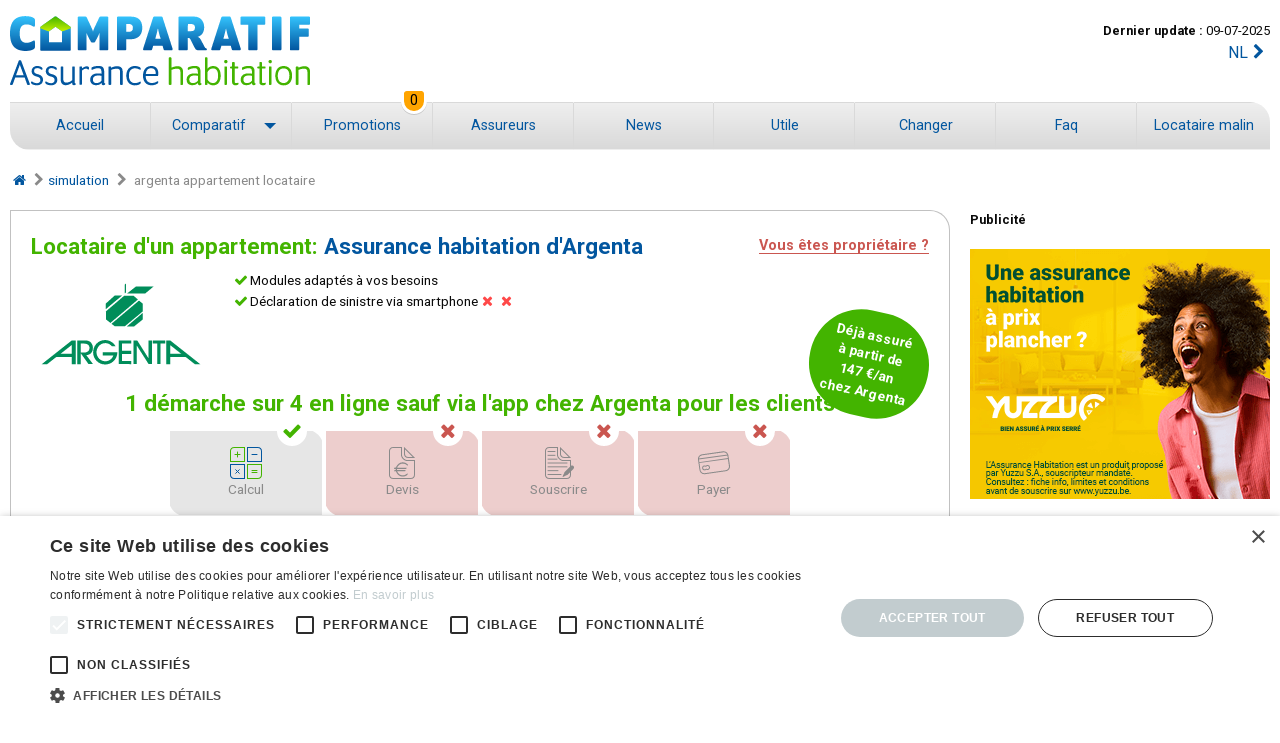

--- FILE ---
content_type: text/html; charset=UTF-8
request_url: https://www.comparatif-assurance-habitation.be/simulation/argenta-appartement-locataire.html
body_size: 12424
content:
<!doctype html><html class="no-js" lang="fr-BE">

<head>
    <meta charset="utf-8">
    <meta http-equiv="x-ua-compatible" content="ie=edge">
    <meta name="viewport" content="width=device-width, initial-scale=1.0">
    
        <meta name="robots" content="index, follow, all">
    	
    <link rel="apple-touch-icon" sizes="180x180" href="https://www.comparatif-assurance-habitation.be/favicons/apple-touch-icon.png?123">
    <link rel="icon" type="image/png" sizes="32x32" href="https://www.comparatif-assurance-habitation.be/favicons/favicon-32x32.png?123">
    <link rel="icon" type="image/png" sizes="16x16" href="https://www.comparatif-assurance-habitation.be/favicons/favicon-16x16.png?123">
<!--    <link rel="manifest" href="https://www.comparatif-assurance-habitation.be/favicons/site.webmanifest">-->
    <link rel="mask-icon" href="https://www.comparatif-assurance-habitation.be/favicons/safari-pinned-tab.svg?123" color="#ff8c08">
	<link rel="shortcut icon" href="/favicon.ico">
	<meta name="msapplication-config" content="https://www.comparatif-assurance-habitation.be/favicons/browserconfig.xml">
    <meta name="msapplication-TileColor" content="#ffffff">
    <meta name="theme-color" content="#ffffff">
	
    <meta property="og:title" content="Comparateur en ligne d'assurances habitation en Belgique | Comparatif-Assurance-Habitation.be">
    <meta property="og:site_name" content="Comparatif Assurance Habitation">
    <meta property="og:type" content="article" />
    <meta property="og:url" content="https://www.comparatif-assurance-habitation.be">
    <meta property="og:image" content="https://www.comparatif-assurance-habitation.be/images/theme/logo_v2.svg">
    <meta name="twitter:title" content="Comparateur en ligne d'assurances habitation en Belgique | Comparatif-Assurance-Habitation.be">
    <meta name="twitter:description" content="Assurance incendie : comparez les prix. Propriétaire ou locataire de votre habitation, vous avez intérêt à comparer les tarifs et les offres des compagnies d'assurance incendie et habitation en Belgique. Faites des simulations via Internet et comparez !">
    <meta name="twitter:image" content="https://www.comparatif-assurance-habitation.be/images/theme/logo_v2.svg">
    <meta name="twitter:card" content="summary_large_image">
    
        
		<link rel="canonical" href="https://www.comparatif-assurance-habitation.be/simulation/argenta-appartement-locataire.html">
		<link rel="alternate" href="https://www.comparatif-assurance-habitation.be/simulation/argenta-appartement-locataire.html" hreflang="fr-be">
					<link rel="alternate" href="https://www.brandverzekering-simulatie.be/simulatie/argenta-huurder-appartement.html" hreflang="nl-be">
		    
            
    <link href="https://fonts.googleapis.com/css?family=Roboto:400,700" rel="stylesheet">
    <link rel="stylesheet" href="../css/fontello-min.css">
    <link rel="stylesheet" href="../css/app.css">
<!--    <script async="async" src="https://securepubads.g.doubleclick.net/tag/js/gpt.js"></script>-->
    <script type="text/javascript" charset="UTF-8" src="//cdn.cookie-script.com/s/2527d060a12c2401d7e8bd8488ba33be.js"></script>
    <script src="../js/lazyload.min.js"></script> <meta name="verification" content="dbf72d466eb2dbe710a8c3e7dd4e4faf">
<meta name="tradetracker-site-verification" content="8eafa5b010bbd63cd67128306b5280d63f7bf506" />
<meta name="verification" content="223deebeef147554ac94ddca6c8f46ce" /><!-- Balisage JSON-LD généré par l'outil d'aide au balisage de données structurées de Google -->
<script type="application/ld+json">
    {
        "@context": "http://schema.org",
        "@type": "BreadcrumbList",
        "itemListElement": [{
            "@type": "ListItem",
            "position": 1,
            "item": {
                "@id": "https://www.comparatif-assurance-habitation.be/",
                "name": "Comparatif assurance habitation",
                "image": "https://www.comparatif-assurance-habitation.be/images/logo-assurance-habitation-H87.png"
            }
        }, {
            "@type": "ListItem",
            "position": 2,
            "item": {
                "@id": "https://www.comparatif-assurance-habitation.be/tableau/appartement-locataire.html",
                "name": "Comparatif de 12 primes d'assurance",
                "image": "https://www.comparatif-assurance-habitation.be/images/logo-assurance-habitation-H87.png"
            }
        }, {
            "@type": "ListItem",
            "position": 3,
            "item": {
                "@id": "https://www.comparatif-assurance-habitation.be/promotions.html",
                "name": "Promotions",
                "image": "https://www.comparatif-assurance-habitation.be/images/logo-assurance-habitation-H87.png"
            }
        }, {
            "@type": "ListItem",
            "position": 4,
            "item": {
                "@id": "https://www.comparatif-assurance-habitation.be/simulation/index.html",
                "name": "Simulation",
                "image": "https://www.comparatif-assurance-habitation.be/images/logo-assurance-habitation-H87.png"
            }
        }]
    }
</script><script async src="https://securepubads.g.doubleclick.net/tag/js/gpt.js"></script>


<script>
    window.googletag = window.googletag || {
        cmd: []
    };
    googletag.cmd.push(function() {
        googletag.defineSlot('/9088133/HabitationFR-300-250', [300, 250], 'div-gpt-ad-1597664171193-0').addService(googletag.pubads());
        googletag.defineSlot('/9088133/Habitation-FR-728-90', [728, 90], 'div-gpt-ad-1597664246840-0').addService(googletag.pubads());
        googletag.pubads().enableSingleRequest();
        googletag.enableServices();
    });
</script>

<!--<script>
  (function(i,s,o,g,r,a,m){i['GoogleAnalyticsObject']=r;i[r]=i[r]||function(){
  (i[r].q=i[r].q||[]).push(arguments)},i[r].l=1*new Date();a=s.createElement(o),
  m=s.getElementsByTagName(o)[0];a.async=1;a.src=g;m.parentNode.insertBefore(a,m)
  })(window,document,'script','//www.google-analytics.com/analytics.js','ga');

  ga('create', 'UA-4476171-20', 'auto');
  ga('send', 'pageview');

</script>-->

<!-- 100% privacy friendly analytics -->
<script async defer src="https://scripts.simpleanalyticscdn.com/latest.js"></script>
<noscript><img src="https://queue.simpleanalyticscdn.com/noscript.gif" alt="" referrerpolicy="no-referrer-when-downgrade" /></noscript>
<script>window.sa_event=window.sa_event||function(){var a=[].slice.call(arguments);window.sa_event.q?window.sa_event.q.push(a):window.sa_event.q=[a]};</script>
<!-- 100% privacy friendly analytics -->


<!-- Google tag (gtag.js) -->
<script async src="https://www.googletagmanager.com/gtag/js?id=G-HR63X0MTEE"></script>
<script>
  window.dataLayer = window.dataLayer || [];
  function gtag(){dataLayer.push(arguments);}
  gtag('js', new Date());

  gtag('config', 'G-HR63X0MTEE');
</script>

    <script type='text/javascript'>
        var googletag = googletag || {};
        googletag.cmd = googletag.cmd || [];
        (function () {
            var gads = document.createElement('script');
            gads.async = true;
            gads.type = 'text/javascript';
            var useSSL = 'https:' == document.location.protocol;
            gads.src = (useSSL ? 'https:' : 'http:') + '//www.googletagservices.com/tag/js/gpt.js';
            var node = document.getElementsByTagName('script')[0];
            node.parentNode.insertBefore(gads, node);
        })();
    </script>    
   <title>Argenta : prix assurance locataire appartement en Belgique | Comparatif-Assurance-Habitation.be</title>
<meta name="Description" content="Argenta propose 2 assurances habitation pour locataires d'appartements: avec ou sans l'assurance responsabilité civile familiale à vous de voir">
<meta name="Keywords" content="assurance incendie, assurance habitation, argenta, Propriétaire d'une maison">
</head>

<body id="argenta-simulation">
	<div class="off-canvas-wrapper">
		<div class="off-canvas position-left" id="offCanvas" data-off-canvas>
			<ul id="responsive-nav" class="no-bullet vertical menu">
	<li>
		<a href="/">Accueil</a>
	</li>
	<li>
		<a href="../tableau/appartement-locataire.html">Comparatif</a>
		<ul class="no-bullet nested vertical menu">
			<li><a href="../tableau/appartement-locataire-deux-chambres.html">Locataire appartement&nbsp;: <br>prix assurance</a></li>
			<li><a href="../tableau/location-jeunes.html">Locataires -40 ans&nbsp;: <br>prix assurance</a></li>
			<li><a href="../tableau/maison-locataire.html">Locataire maison&nbsp;: <br>prix assurance</a></li>
			<li><a href="../tableau/colocation.html">Colocation d'un bien&nbsp;: <br>prix assurance</a></li>
			<li><a href="../tableau/maison-proprietaire.html">Propriétaire maison&nbsp;: <br>prix assurance</a></li>
			<li><a href="../tableau/appartement-proprietaire.html">Propriétaire appartement&nbsp;: <br>prix assurance</a></li>
		</ul>
	</li>
	<li>
		<a href="../promotions/">Promotions <span>0</span></a>
	</li>
	<li>
		<a href="../simulation/">Assureurs</a>
	</li>
	<li>
		<a href="../news/">News</a>
	</li>
	<li>
		<a href="../utile/comment-utiliser-son-contrat-habitation.html">Utile</a>
	</li>
	<li>
		<a href="../changer/quand-et-comment-resilier-son-contrat-assurance-habitation.html">Changer</a>
	</li>
	<li>
		<a href="../faq/">Faq</a>
	</li>
	<li>
		<a href="../locataire-malin/">Louer malin</a>
	</li>
	<li>
		<a href="../cookies.html">Cookies</a>
	</li>
	<li>
		<a href="../plan-du-site.html">Plan du site</a>
	</li>
	<li>
		<a href="../contact.html">Contact</a>
	</li>
</ul>		</div>
		<div class="off-canvas-content" data-off-canvas-content>
			<header>
    <div id="topbar">
        <div class="row align-middle align-center">
            <div class="columns">
                <a href="/" id="logo" title="Comparatif assurance habitation et incendie Belgique"><img src="../images/theme/logo_v2.svg" alt="Comparatif-Assurance-Habitation.be" title="Comparatif assurance habitation et incendie Belgique" width="300" height="169"></a>
            </div>
            <div class="columns shrink show-for-small-only">

                <div class="menu button-group hide-for-large align-right">
                    <a href="#" data-toggle="offCanvas"><i class="icon-menu"></i></a>
                    <a href="https://www.brandverzekering-simulatie.be/simulatie/argenta-huurder-appartement.html" hreflang="nl" class="button lang secondary">NL</a>
                </div>

            </div>

            <div class="columns hide-for-small-only"></div>
            <div class="columns shrink hide-for-small-only">
                <small><strong>Dernier update&nbsp;:</strong>
                    09-07-2025                </small>
                <p class="text-right">
                    <a href="https://www.brandverzekering-simulatie.be/simulatie/argenta-huurder-appartement.html" hreflang="nl">NL<i class="icon-right-open"></i></a>
                </p>
            </div>
        </div>
        <div class="row">
            <nav class="columns show-for-medium">
                <ul id="main-nav" class="menu dropdown expanded show-for-large" data-dropdown-menu>

	<li><a class="button" href="/">Accueil</a></li>

	<li class="is-dropdown-submenu-parent">
		<a href="../tableau/appartement-locataire.html" class="button">Comparatif</a>
		<ul class="menu">
			<li><a href="../tableau/appartement-locataire-deux-chambres.html">Locataire appartement&nbsp;: prix assurance</a></li>
			<li><a href="../tableau/location-jeunes.html">Locataires de -40 ans&nbsp;: prix assurance</a></li>
			<li><a href="../tableau/maison-locataire.html">Locataire maison&nbsp;: prix assurance</a></li>
			<li><a href="../tableau/colocation.html">Colocataires&nbsp;: devis assurance</a></li>
			<li><a href="../tableau/maison-proprietaire.html">Propriétaire maison&nbsp;: prix assurance</a></li>
			<li><a href="../tableau/appartement-proprietaire.html">Propriétaire appartement&nbsp;: prix assurance</a></li>
		</ul>

	</li>

	<li><a class="button" href="../promotions/">Promotions <span>0</span></a></li>

	<li><a class="button" href="../simulation/">Assureurs</a></li>

	<li><a class="button" href="../news/">News</a></li>

	<li><a class="button" href="../utile/comment-utiliser-son-contrat-habitation.html">Utile</a></li>

	<li><a class="button" href="../changer/quand-et-comment-resilier-son-contrat-assurance-habitation.html">Changer</a></li>

	<li><a class="button" href="../faq/">Faq</a></li>

	<li><a class="button" href="../locataire-malin/">Locataire&nbsp;malin</a></li>

</ul>

<div class="menu button-group hide-for-large align-right">
	<a href="#" data-toggle="offCanvas"><i class="icon-menu"></i></a>
	<a href="https://www.brandverzekering-simulatie.be/simulatie/argenta-huurder-appartement.html" hreflang="nl" class="button lang secondary">NL</a>
</div>            </nav>

        </div>
    </div>
</header>			<div id="content">
				<div class="row">
					<div id="breadcrumb" class="columns large-12 hide-for-small-only">
    <div class="callout">
        <a href="/"><i class="icon-home" aria-hidden="true"></i></a><i class="icon-right-open" aria-hidden="true"></i><a href="/simulation/">simulation</a> <i class="icon-right-open" aria-hidden="true"></i> argenta appartement locataire    </div>
</div>					<div id="main-content" class="columns large-9 medium-12 small-12">
						<div class="callout">
							<h1>
								<span class="locataire">Locataire d'un appartement:</span> <br class="show-for-small-only">Assurance habitation <br class="show-for-small-only">d'Argenta
								<strong class="badge">Déjà assuré<br>
									à partir de 147&nbsp;€/an<br> chez Argenta</strong>
								<a href="/simulation/argenta-proprietaire-maison.html" class="button anim proprio-btn absolute-btn">Vous êtes propriétaire ?</a>
							</h1>

							<img class="thumbnail float-left" src="../images/svg/argenta.svg" width="180" height="101" alt="Argenta assurance incendie">

							<ul class="no-bullet width-limit">
								<li><i class="icon-ok"></i>Modules adaptés à vos besoins</li>
								<li><i class="icon-ok"></i>Déclaration de sinistre via smartphone<i class="icon-cancel"></i><i class="icon-cancel"></i></li>

							</ul>
							<div class="clearfix"></div>
							<h2 id="score">1 démarche sur 4 en ligne sauf via l'app<br class="show-for-small-only">
								chez Argenta pour les clients</h2>
							<table id="demarches" class="table-center">
								<td class="green"><img src="/images/svg/calcul.svg" alt="Calcul en ligne" width="32" height="18"> Calcul</td>
								<td class="grey"><img src="/images/svg/devis-no.svg" alt="Pas de demande de devis gratuit" width="32" height="18"> Devis</td>
								<td class="grey"><img src="/images/svg/souscrire-no.svg" alt="Pas de souscription en ligne" width="32" height="18"> Souscrire</td>
								<td class="grey"><img src="/images/svg/payer-no.svg" alt="Pas de payement en ligne" width="32" height="18"> Payer</td>
							</table>
							<div class="clearfix"></div>

							
							
							<div class="clearfix"></div>

							<ul class="tabs" data-tabs id="example-tabs">
								<li class="tabs-title is-active"><a aria-selected="true" href="#panel1"><i class="icon-building-filled"></i> Assurance locataire<br>
										SANS le Vol (Base)</a></li>
								<li class="tabs-title"><a data-tabs-target="panel2" href="#panel2"><i class="icon-building-filled"></i> Assurance locataire<br>
										AVEC Vol (Confort)</a></li>
							</ul>
							<div class="tabs-content" data-tabs-content="example-tabs">

								<div class="tabs-panel is-active" id="panel1">
									<p>Chez Argenta le prix de l'assurance locataire dépend de votre loyer + charges mensuelles. Exemple pour l'<strong>Assurance Résidence - Base</strong> comprenant la RC locative, le contenu ainsi que la protection juridique pour locataire d'un appartement sité à 1020 Bruxelles.</p>

									<table width="489" height="273" class="hover table-center locataire-tableau" summary="Exemple de primes assurance habitation Résidence pour locataire d'un appartement 1020 Bruxelles">
										<caption class="hide">
										Tableau de prix de l'assurance habitation Base d'Argenta d'un locataire d'appartement 1020 Bruxelles (tarifs 2025)
										</caption>
										<thead>
											<tr>
												<th scope="col">Montant loyer<br>
													+50€ frais</th>
												<th class="high" scope="col">Assurance locataire<br>+ contenu<br>BASE</th>
												<th scope="col"><span class="high">Option<br>
														<small>Assurance Familiale</small></span></th>
											</tr>
										</thead>
										<tbody>
											<tr>
												<td><strong>650 €</strong></td>
												<td class="high"><strong>147,06 €/an</strong></td>
												<td>112 €/an</td>
											</tr>
											<tr>
												<td><strong>750 €</strong></td>
												<td class="high"><strong>162,85 €/an</strong></td>
												<td>112 €/an</td>
											</tr>
											<tr>
												<td><strong>850 €</strong></td>
												<td class="high"><strong>189,10 €/an</strong></td>
												<td>112 €/an</td>
											</tr>
											<tr>
												<td><strong>950 €</strong></td>
												<td class="high"><strong>210,11 €/an</strong></td>
												<td>112 €/an</td>
											</tr>
											<tr>
												<td><strong>1.050 €</strong></td>
												<td class="high"><strong>231,10 €/an</strong></td>
												<td>112 €/an</td>
											</tr>
										</tbody>
									</table>
									<p><small>Exemples de primes calculées le 21/05/2025 via www.argenta.be. Calculs réalisés sous réserve d'erreurs pour un appartement situé au 2ème étage d'un immeuble contigu à d'autres immeubles à 1020 Bruxelles. Pour notre calcul sont repris les garanties suivantes &quot;RC locative&quot;, &quot;Contenu&quot; et le &quot;Vol&quot;, ce qui est pour le locataire d'un appartement une assurance habitation de base. Un montant de 50€ a été indiqué comme charges fixes autre que le loyer mais qui ne concerne ni l'eau, ni le chauffage, ni l'électricité, ni le gaz. il s'agit de frais communs (syndic, communs, jardin, etc)</small></p>

								</div>
								<div class="tabs-panel" id="panel2">
									<p>Chez Argenta le prix de l'assurance locataire dépend de votre loyer. Exemple pour l'<strong>Assurance Résidence - Confort,</strong> comprenant la RC locative, le contenu, la garantie Vol ainsi que les pertes Indirectes pour un locataire d'un appartement situé à 1020 Bruxelles.</p>
									<table class="hover table-center locataire-tableau" summary="Exemple de primes assurance habitation Résidence pour locataire d'un appartement 1020 Bruxelles :">
										<caption class="hide">
											Exemple de primes assurance habitation"Résidence + Confort" pour locataire d'un appartement 1020 Bruxelles
										</caption>
										<thead>
											<tr>
												<th scope="col">Montant loyer<br>+50€ frais</th>
												<th class="high" scope="col">Assurance locataire<br>+ contenu +Vol<br>+Pertes Indirectes<br>CONFORT</th>
												<th scope="col">Option<br>
													<small> Assurance Familiale</small>
												</th>
											</tr>
										</thead>
										<tbody>
											<tr>
												<td><strong>650 €</strong></td>
												<td class="high"><strong>227,51 €/an</strong></td>
												<td>112 €/an</td>
											</tr>
											<tr>
												<td><strong>750 €</strong></td>
												<td class="high"><strong>251,89 €/an</strong></td>
												<td>112 €/an</td>
											</tr>
											<tr>
												<td><strong>850 €</strong></td>
												<td class="high"><strong>292,54 €/an</strong></td>
												<td>112 €/an</td>
											</tr>
											<tr>
												<td><strong>950 €</strong></td>
												<td class="high"><strong>325,01 €/an</strong></td>
												<td>112 €/an</td>
											</tr>
											<tr>
												<td><strong>1.050 €</strong></td>
												<td class="high"><strong>357,54 €/an</strong></td>
												<td>112 €/an</td>
											</tr>
											
										</tbody>
									</table>
									<p><small>Exemples de primes calculées le 21/05/2025 via www.argenta.be. Calculs effectués sous réserve d'erreurs pour un appartement situé au 2ème étage d'un immeuble contigu (côte à côte) à d'autres immeubles à 1020 Bruxelles. Pour notre calcul sont repris les garanties suivantes &quot;RC locative&quot;, &quot;Contenu&quot;, &quot;Vol&quot; et la &quot;Pertes Indirectes&quot; qui correspondent à la couverture Confort assurance habitation d'Argenta.</small></p>
									<p><small>Offres soumises à conditions : voir sur le site www.argenta.be</small></p>
								</div>
							</div>

							<h2>Notre avis</h2>
							<div class="row">
								<div class="columns large-12 medium-12 small-12">
									<div class="callout avis">
										<img class="thumbnail float-left" src="/images/svg/avis-light.svg" alt="Notre avis" width="180" height="101">
										<p>Chez Argenta, en tant que locataire, vous avez le choix d’opter pour l’assurance habitation « Résidence de Base » qui offre une bonne protection en couvrant votre responsabilité locative ainsi que le contenu de votre logement vous pouvez uniquement compléter cette assurance par la protection juridique. Ou de choisir l’assurance « Résidence Confort » qui elle reprend les mêmes couvertures ainsi que la garantie « Vol » et « Pertes indirectes », vous l’avez compris chez Argenta, le choix ne se fait pas à la carte mais par module. Chez Argenta, vous ne savez pas faire de simulation ou de souscription en ligne, seuls les clients Argenta, peuvent via leur app obtenir une offre et y souscrire, pour tous les autres, un rendez-vous en Agence s’impose.</p>
										<div class="clearfix"></div>
									</div>
								</div>
							</div>

							<h2>Avantages &amp; inconvénients</h2>
							<div class="row" data-equalizer data-equalize-on="medium">
								<div class="columns large-6 medium-12 small-12">
									<div class="callout callout-plus" data-equalizer-watch>
										<h3>Les +</h3>
										<ul class="no-bullet">
											<li><i class="icon-ok"></i> Souscription possible via l'app Argenta (clients)</li>
											<li><i class="icon-ok"></i> Déclaration mobile des sinistres via smartphone ou tablette</li>
											<li><i class="icon-ok"></i> <b>Sympa</b>: Couvert en vol jusqu'à 7.500€ si la porte n'était pas verrouillée (avec le Module Confort).</li>
											<li><i class="icon-ok"></i> <b>Sympa</b>: Couvert en vol dans les parties communes d'un immeuble jusqu'à 7.500€ (avec le Module Confort).</li>
											<li><i class="icon-ok"></i> Frais de serrurier urgent remboursés jusqu'à 250€.</li>

										</ul>

									</div>
								</div>

								<div class="columns large-6 medium-12 small-12">
									<div class="callout callout-min" data-equalizer-watch>
										<h3>Les -</h3>

										<ul class="no-bullet">
											<li><i class="icon-cancel"></i> Pas de souscription en ligne si pas client</li>
											<li><i class="icon-cancel"></i> Prix pas valables pour les immeubles de plus de 6 étages</li>
										</ul>

									</div>
								</div>

							</div>

							
<h2>A propos d'Argenta</h2>

<p>Argenta Assurances (1974) est un assureur direct distribué à travers 45 agences à Bruxelles et en Wallonie. À la fin de 2017, il se situait à la 11e place parmi les assureurs belges, et en 2019, il comptait 1,47 millions de clients en Belgique.</p>




























							<h2>Garanties et options de l'assurance Résidence d'Argenta (assurance habitation)</h2>
							<details>
								<summary><i class="invisible"></i>L'assurance habitation d'Argenta Résidence Base</summary>
								<p>Une bonne protection pour votre habitation que vous soyez propriétaire ou locataire. Garanties de base dans le module Base :</p>
								<ul class="default">
									<li>Incendie</li>
									<li>dégâts des eaux</li>
									<li>tempête, grêle, pression de la neige et de la glace</li>
									<li>catastrophes naturelles</li>
									<li>extension supplémentaire de la garantie incendie, tempête ou dégâts des eaux</li>
									<li>bris de vitre</li>
									<li>responsabilité civile immeuble</li>
									<li>assistance en cas de sinistre</li>
								</ul>
								<h3>"Confort"</h3>
								<p>Une protection renforcée pour votre habitation que vous soyez propriétaire ou locataire. Garanties optionnelles pour le module Confort :</p>
								<ul class="default">
									<li>vol</li>
									<li>perte indirectes à 10%</li>
									<li>les coûts découlant des nouvelles normes de construction obligatoires</li>
								</ul>

								<summary><i class="invisible"></i>Assurance Argenta Résidence</summary>
								<h3>L'assurance Résidence ne couvre pas que les dégâts d'incendie. Cette assurance vous protège aussi contre les dommages dus aux catastrophes naturelles, à la grêle, à la tempête, à la pression de la neige et de la glace, les dégâts des eaux, le bris de vitre, ect. Chez Argenta, vous choisissez vous-même la protection qui vous convient le mieux.</h3>
								<h3>Module de Base</h3>
								<p>en fonction de votre situation, ce module protège:</p>
								<ol>
									<li><b>Votre bâtiment :</b> <br>Vous êtes assuré contre les dommages à votre habitation</li>
									<li><b>Le contenu :</b> <br> Tous vos biens sont protégés contre les dommages dus à l'incendie, aux catastrophes naturelles, à la tempête, les dégâts des eaux, le bris de vitre, etc.</li>
								</ol>
								<h3>Module Confort</h3>
								<p>en tant que propriétaire, vous voulez protéger au mieux votre logement. Le Module Confort vous offre la même protection que le Module de Base et vous couvre en outre contre les dommages suivants :</p>
								<ol>
									<li><b>Vol :</b> <br> Cette garantie couvre votre perte financière si vous êtes victime d'un vol ou d'une tentative de vol.</li>
									<li><b>Pertes indirectes :</b> <br> En cas de sinistre, l'indemnisation que vous doit Argenta est majortée de 10%. Cette indemnisation supplémentaire couvre donc les pertes et coûts annexes ainsi que les inconvénients consécutifs au sinistre.</li>
									<li><b>Indemnisation des normes de construction obligatoires :</b><br> Si le gouvernement vous demande de vous conformer aux nouvelles normes environnementales ou aux nouvelles réglementations de construction lorsque vous réparez un sinitre couvert, les frais supplémentaires seront également remboursés.</li>
								</ol>
							</details>
							<details>
								<summary><i class="invisible"></i>Option Protection juridique</summary>
								<h3>L'assurance incendie vous offre une protection étendue, mais vous pouvez l'étendre en souscrivant l'option Protection juridique</h3>
								<ul>
									<li>Vous pouvez ainsi compter sur des conseils juridiques en cas de dommages causés à vos effets personnels.</li>
									<li>Par un règlement à l'amiable dans un premier lieu, en vous indemnisant les frais engagés</li>
									<li>Argenta paie également les frais destinés à défendre vos intérêts devant le tribunal si cela s'avère nécessaire.</li>
								</ul>
							</details>
							<details>
								<summary><i class="invisible"></i>Offre Starter pour les moins de 30 ans</summary>
								<p><strong>Vous avez moins de 30 ans</strong> et vous souscrivez une assurance incendie chez Argenta pour la première fois ? Dans ce cas, vous recevez une réduction sur les garanties Vol et Contenu de votre assurance incendie pendant 3 ans:</p>
								<ul class="default">
									<li>60 % de réduction la première année</li>
									<li>40 % de réduction la deuxième année</li>
									<li>20 % de réduction la troisième année</li>
								</ul>
								<p>Ce n'est qu'à partir de la quatrième année que vous payer la prime complète.</p>
							</details>
							<details>
								<summary><i class="invisible"></i> Franchise</summary>
								<h3>Franchise et autres restrictions</h3>
								<p>Votre participation propre aux dommages matériels et immatériels s’élève à 295,45 euros. <small>Cette franchise est liée à l’indice des prix à la consommation, l’indice de base étant celui du mois de juin 2022, à savoir 171,76 (base 1996 = 100)</small></p>
								<p>Franchise Catastrophes naturelles à hauteur de 1.453,31 euros* <br> Frais de dépollution du sol jusqu'à 13.531,92 euros maximum* <br> Les bijoux et montres sont assurés au total jusqu'à 15.000 euros sauf mention contraire dans les conditions particulières. <br> L'indemnisation maximale par objet séparé s'élève à 15.000 euros sauf mention contraire particulières. <br> Les véhicules automoteurs assurés sont couverts jusqu'à 30.000 euros par véhicule et 60.000 euros par sinistres (tous véhicules automoteurs ensemble).<br> <small>*Indexé selon l'indice des prix à la consommation juin 2022 : 171,76 (base 1996).</small></p>
							</details>

							<div class="clearfix"></div>

						</div>

						<div class="callout callout-pdf gray">
							<h2>Documents d'informations et conditions générales de l'assurance Habitation d'Argenta</h2>
							<ul class="no-bullet separator">
								<li><a href="https://www.argenta.be/content/dam/argenta/documents/assurer/assurance-incendie/conditions-generales-assurance-residence.pdf" target="_blank" rel="nofollow"><img data-src="../images/svg/pdf-gray.svg" src="../images/svg/pdf-gray.svg" alt="PDF" width="16" height="16"> Conditions générales de l'assurance habitation d'Argenta</a></li>
								<li><a href="https://www.argenta.be/content/dam/argenta/documents/assurer/ipid/IPID%20Assurance%20incendie.pdf" target="_blank" rel="nofollow"><img data-src="../images/svg/pdf-gray.svg" src="../images/svg/pdf-gray.svg" alt="PDF" width="16" height="16"> Document d’information sur le produit d’assurance Incendie d'Argenta</a></li>
								<li><a href="https://www.argenta.be/content/dam/argenta/documents/assurer/assurance-incendie/Crit%C3%A8res%20de%20segmentation%20de%20l%27assurance%20incendie.pdf" target="_blank" rel="nofollow"><img data-src="../images/svg/link-gray.svg" src="../images/svg/link-gray.svg" alt="lien" width="16" height="16"> Critères de segmentation de l'assurance Résidence d'Argenta</a></li>
							</ul>
						</div>

					</div>

					<div id="sidebar" class="columns large-3 medium-12 small-12">
						<div class="special-margin">
	
<!--
<div id='div-gpt-ad-1643814595388-0' style='width: 300px; height: 250px; margin: 0 auto;'>
    <script>
        googletag.cmd.push(function() {
            googletag.display('div-gpt-ad-1643814595388-0');
        });
    </script>
</div>
-->


<!--

<div id='div-gpt-ad-1597664171193-0' style='width: 300px; height: 250px; margin: 0 auto;'>
    <script>
        googletag.cmd.push(function() {
            googletag.display('div-gpt-ad-1597664171193-0');
        });
    </script>
</div>
-->


<!-- PUBS FR -->

<small class=""><strong>Publicité</strong></small>
<div class="pub">


	<a href="https://www.comparatif-assurance-habitation.be/quote/banner-yuzzu-300-250.html" target="_blank" rel="nofollow" onclick="sa_event('Quote_yuzzu_Banner');">
		<img src="https://www.comparatif-assurance-habitation.be/images/bannering/yuzzu_300x250_fr.png" alt="Yuzzu" style="width:300px;height:250px;margin:0 auto;">
	</a>
</div>
</div>


<div class="callout">

	<h2><span class="locataire">Locataire</span> ou <span class="proprio">propriétaire</span>&nbsp;?</h2>

	<ul id="guide-list" class="no-bullet">

		<li><a href="/tableau/maison-locataire.html"><img src="/images/theme/maison-locataire.svg" width="35" height="20" alt="Locataire d'une maison"> Locataire maison</a></li>

		<li><a href="/tableau/appartement-locataire.html"><img src="/images/theme/appartement-locataire.svg" width="35" height="20" alt="Locataire d'un appartement"> Locataire appartement</a></li>

		<li><a href="/tableau/colocation.html"><img src="/images/theme/colocation.svg" width="35" height="20" alt="Colocataires d'un bien"> Colocataires</a></li>

		<li><a href="/tableau/maison-proprietaire.html"><img src="/images/theme/maison-proprio.svg" width="35" height="20" alt="Propriétaire d'une maison"> Propriétaire maison</a></li>

		<li><a href="/tableau/appartement-proprietaire.html"><img src="/images/theme/appartement-proprio.svg" width="35" height="20" alt="Propriétaire d'un appartement"> propriétaire appartement</a></li>

	</ul>

</div>



<div class="callout green-box">
	<h2>Publicités d'assurances habitation locataires (Appartement 2 chambres)</h2>
	
	<table class="hover table-center locataire-tableau" summary="Classement des meilleures assurances habitation RC locative du moment en Belgique">
		<caption class="hide">
			Prime annuelle assurance RC locative (Bâtiment + contenu)
		</caption>
		<thead>
			<tr>
				<th scope="col">Assureur</th>
				<th scope="col">Prime</th>
				<th scope="col"><span class="">Simulation</span></th>
			</tr>
		</thead>
		<tbody>
			<tr>
				<td><a href="https://www.comparatif-assurance-habitation.be/simulation/axa-appartement-locataire.html"><img src="https://www.comparatif-assurance-habitation.be/images/svg/axa.svg" alt="Axa" class="logos"></a></td>
				<td>Calculez<br>votre prix</td>
				<td><a href="https://www.comparatif-assurance-habitation.be/quote/axa.html" class="button anim small light-blue-btn" rel="nofollow" target="_blank" onclick="sa_event('Quote-Axa-Top3');">Devis</a></td>
			</tr>
			    <tr>
                <td><a href="https://www.comparatif-assurance-habitation.be/simulation/ing-appartement-locataire.html"><img src="https://www.comparatif-assurance-habitation.be/images/svg/ing.svg" width="35" height="20" alt="ING NN Non-life" class="logos"></a></td>
                <td>108&nbsp;€</td>
                <td><a href="https://www.comparatif-assurance-habitation.be/quote/ing-locataire.html" class="button anim small light-blue-btn" rel="nofollow" target="_blank" onclick="sa_event('Quote-Ing-Top3');">Devis</a></td>
            </tr>
		    <tr>
                <td><a href="https://www.comparatif-assurance-habitation.be/simulation/belfius-direct-locataire-appartement.html"><img src="https://www.comparatif-assurance-habitation.be/images/svg/belfius-direct-assurances.svg" width="35" height="20" alt="Belfius Direct Assurances incendie" class="logos"></a></td>
                <td>144&nbsp;€</td>
                <td><a href="https://www.comparatif-assurance-habitation.be/quote/belfius-direct.html" class="button anim small light-blue-btn" rel="nofollow" target="_blank" onclick="sa_event('Quote-Belfius-Direct-Top3');">Devis</a></td>
            </tr>
			<tr>
				<td><a href="https://www.comparatif-assurance-habitation.be/simulation/yuzzu-locataire-appartement.html"><img src="https://www.comparatif-assurance-habitation.be/images/svg/yuzzu.svg" alt="Yuzzu (ex-Touring Assurances)" class="logos"></a></td>
				<td>145&nbsp;€</td>
				<td><a href="https://www.comparatif-assurance-habitation.be/quote/touring.html" class="button anim small light-blue-btn" rel="nofollow" target="_blank" onclick="sa_event('Quote-Yuzzu-Top3');">Devis</a></td>
			</tr>
			   <tr>
				<td><a href="https://www.comparatif-assurance-habitation.be/simulation/ethias-appartement-locataire.html"><img src="https://www.comparatif-assurance-habitation.be/images/svg/ethias.svg" width="35" height="20" alt="Ethias" class="logos"></a></td>
    			<td>191&nbsp;€</td>
    			<td><a href="https://www.comparatif-assurance-habitation.be/quote/ethias-locataire.html" class="button anim small light-blue-btn" rel="nofollow" target="_blank" onclick="sa_event('Quote-Ethias-Top3');">Devis</a></td>
   			</tr>

			<tr>
				<td>
					<a href="https://www.comparatif-assurance-habitation.be/simulation/vivium-locataire-appartement.html"><img src="https://www.comparatif-assurance-habitation.be/images/svg/vivium.svg" width="35" height="20" alt="Vivium assurance habitation" class="logos"></a>
				</td>
				<td>159&nbsp;€</td>
				<td>
					<a href="https://www.comparatif-assurance-habitation.be/quote/vivium.html" class="button anim small light-blue-btn" rel="nofollow" target="_blank" onclick="sa_event('Quote-Vivium-Top3');">Devis</a>
				</td>
			</tr>			


			<tr>
				<td><a href="https://www.comparatif-assurance-habitation.be/simulation/les-ap-assurances.html"><img src="https://www.comparatif-assurance-habitation.be/images/svg/dvv-assurances.svg" width="35" height="20" alt="Les AP Assurances incendie" class="logos"></a></td>
				<td>Calculez <br>votre prix</td>
				<td><a href="https://www.comparatif-assurance-habitation.be/quote/ap.html" class="button anim small light-blue-btn" rel="nofollow" target="_blank" onclick="sa_event('Quote-DVV-Top3');">Devis</a></td>
			</tr>
		</tbody>
	</table>
	<p><strong>Liste des assurances habitation :</strong></p>
	<ul id="company-list" class="no-bullet">
		<li> <a href="https://www.comparatif-assurance-habitation.be/simulation/ag-locataire-appartement.html">AG Insurance</a> </li>
		<li> <a href="https://www.comparatif-assurance-habitation.be/simulation/allianz-appartement-locataire.html">Allianz</a> </li>
		<li> <a href="https://www.comparatif-assurance-habitation.be/simulation/argenta-appartement-locataire.html">Argenta</a> </li>
		<li> <a href="https://www.comparatif-assurance-habitation.be/simulation/axa-appartement-locataire.html">Axa</a> </li>
		<li> <a href="https://www.comparatif-assurance-habitation.be/simulation/la-baloise.html">Baloise</a> </li>
		<li> <a href="https://www.comparatif-assurance-habitation.be/simulation/belfius-locataire-app-normale.html">Belfius</a> </li>
		<li> <a href="https://www.comparatif-assurance-habitation.be/simulation/beobank.html">Beobank</a> </li>
		<li> <a href="https://www.comparatif-assurance-habitation.be/simulation/belfius-direct-locataire-appartement.html">Belfius Direct (ex-Corona Direct)</a> </li>
		<li> <a href="https://www.comparatif-assurance-habitation.be/simulation/ethias-appartement-locataire.html">Ethias</a> </li>
		<li> <a href="https://www.comparatif-assurance-habitation.be/simulation/federale.html">Federale Assurance</a> </li>		
		<li> <a href="https://www.comparatif-assurance-habitation.be/simulation/immoweb-protect-appartement-locataire.html">Immoweb Protect</a> </li>
		<li> <a href="https://www.comparatif-assurance-habitation.be/simulation/ing-appartement-locataire.html">ING</a> </li>
		<li> <a href="https://www.comparatif-assurance-habitation.be/simulation/les-ap-assurances.html">DVV Assurances (ex-Les AP)</a> </li>
		<li> <a href="https://www.comparatif-assurance-habitation.be/simulation/partners.html">ACM Insurance (ex-Partners)</a> </li>
		<li> <a href="https://www.comparatif-assurance-habitation.be/simulation/p&v.html">P&amp;V assurances</a> </li>
		<li> <a href="https://www.comparatif-assurance-habitation.be/simulation/vivium-locataire-appartement.html">Vivium (Groupe P&amp;V)</a> </li>
		<li> <a href="https://www.comparatif-assurance-habitation.be/simulation/yuzzu-locataire-appartement.html">Yuzzu (Groupe Axa)</a> </li>

	</ul>
</div>





    <div class="callout show-for-large">
    	<h2>Promos du moment</h2>
    	<!--        <a href="/promotions" class="show-for-large"><img src="/images/content/promos.png" alt="Promotions du moment"></a>-->
    	<ul id="promos-list" class="no-bullet">

    		
    	</ul>
    	<a href="/promotions/" class="button anim hollow">Voir toutes les promos</a>
    </div>

    
    <div class="callout show-for-large">
        <h2>Guide du locataire malin</h2>
        <a href="../locataire-malin/" class="show-for-large"><img src="../images/content/clef-small.jpg" width="258" height="145" alt="clef de locataire"></a>
        <ul id="guide-list" class="no-bullet">
                                                                                    <li>
                <a href="../locataire-malin/baisser-sa-facture-de-chauffage.html"><img src="../images/icones/baisser-facture-chauffage-guide-du-locataire-malin.png" width="35" height="20" alt="baisser facture chauffage">Baisser sa facture de chauffage.</a>
            </li>
                                    <li>
                <a href="../locataire-malin/baisser-sa-facture-eau-chaude-avec-tableau.html"><img src="../images/icones/baisser-facture-eau-guide-du-locataire-malin.png" width="35" height="20" alt="Baisser facture eau">Baisser sa facture d'eau chaude.</a>
            </li>
                                    <li>
                <a href="../locataire-malin/loyer-indexe-correctement.html"><img src="../images/icones/indexation-loyer-guide-du-locataire-malin.png" width="35" height="20" alt="Indexation loyer">Loyer indexé correctement.</a>
            </li>
                                                            <li>
                <a href="../locataire-malin/logement-insalubre-que-faire.html"><img src="../images/icones/logement-insalubre-guide-du-locataire-malin.png" width="35" height="20" alt="Logement insalubre">Logement insalubre: que faire ?</a>
            </li>
                                                <li>
                <a href="../locataire-malin/mon-bail-est-il-enregistre.html"><img src="../images/icones/rompre-contrat-bail-guide-du-locataire-malin.png" width="35" height="20" alt="Rompre contrat de bail"><span>Mon bail est-il enregistré ?</span></a>
            </li>
                                </ul>
        <a href="../locataire-malin/" class="button anim hollow">Voir tous les articles</a>
    </div>
<div class="callout show-for-large">

	<h2>Ne payez pas les frais de dépannage de serrurier</h2>
	<p>Peu de personnes le savent mais lorsque vous ne parvenez plus à entrer chez vous suite à des dégâts à votre serrure, à une perte ou un vol de vos clefs, dans 9 cas sur 10 <strong>votre assurance habitation prend en charge les frais d'ouverture de votre porte par un serrurier en dépannage</strong> à condition de faire appel à l'assistance habitation de votre assureur. Le prix d'éventuelles pièces n'est jamais remboursé.</p>
	<a class="button anim hollow" href="https://www.comparatif-assurance-habitation.be/utile/assurance-habitation-depannage-serrurier-en-urgence.html">Services dépannage serrurier de votre assurance habitation</a>

</div>					</div>

				</div>

			</div>

			<div id="global-footer">
	<footer id="yago-footer">
		<div id="footer-inner" class="row">
			<!--	<div class="large-12 medium-12 small-12 columns">
				<p><strong class="intro-footer">Yago, le courtier digital qui simplifie vos assurances</strong></p>
			</div>-->
			<div class="large-2 medium-2 small-12 columns">
				<img src="../images/content/yago-white.svg" width="100%" height="100%" alt="Yago compare votre assurance habitation">
			</div>
			<div class="large-10 medium-10 small-12 columns">
				<div class="callout callout-yago">
					<p><a href="../a-propos.html">A propos</a> | <a href="../contact.html">Contact</a> | <a href="../cookies.html">Cookies</a><span class="hide-for-small-only"> | </span><br class="show-for-small-only"><a href="../vie-privee.html">Vie privée</a> | <a href="../conditions-generales.html">Conditions générales</a> | <a href="../mentions-legales.html">Mentions légales</a></p>
					<p>©&nbsp;2026 Comparatif-assurance-habitation.be compare<br class="show-for-small-only"> les assurances incendie en Belgique.<br> Textes et concepts protégés par copyright - Tous droits réservés.<br> Publication de <a href="https://www.fsma.be/fr/party/yago" rel="nofollow">Yago S.A. courtier en assurances agréé FSMA&nbsp;:&nbsp;114863</a><br class="show-for-small-only"> (l’Autorité des services et marchés financiers)<br>Numéro d'entreprise&nbsp;:&nbsp;BE 0639.926.420
						<br>Membre de Feprabel (Fédération des courtiers en assurances)&nbsp;: <a href="https://www.courtierenassurances.be/courtier/yago" rel="nofollow">courtier Yago</a>
					</p>
					<div class="row">
						<p class="column"><small>Voir aussi : <a href="https://www.mon-assurance-auto.be/">Assurance auto</a> | <a href="https://www.comparatif-assurance-animaux.be/">Assurance animaux</a></small></p>
					</div>

				</div>
			</div>
		</div>
	</footer>
</div>
</div>
</div>
<script src="../node_modules/jquery/dist/jquery.min.js"></script>
<script src="../node_modules/what-input/dist/what-input.js"></script>
<script src="../node_modules/foundation-sites/dist/js/foundation.min.js"></script>
<script src="../js/jquery.datatables.min.js"></script>
<script src="../js/min/app-min.js"></script>

<script type="text/javascript">
	$(document).ready(function() {

		function setActiveLink($link) {
			$("#sort-box a").removeClass("active");
			$link.addClass("active");
		}

		function formatPrice(num) {
			if (isNaN(num)) return "";
			let str = (num % 1 === 0 ? num.toFixed(0) : num.toFixed(2).replace(".", ","));
			if (num > 999) str = str.replace(/\B(?=(\d{3})+(?!\d))/g, ".");
			return str + " €";
		}

		let triActif = null;
		let toutComprisActif = false;
		const selectedOptions = new Set();

		function updateOptionsActiveState() {
			const mapping = {
				juridique: "#btn-option-juridique",
				vol: "#btn-option-vol",
				familiale: "#btn-assurance-familiale"
			};
			for (const [key, selector] of Object.entries(mapping)) {
				if (selectedOptions.has(key)) {
					$(selector).addClass("active");
				} else {
					$(selector).removeClass("active");
				}
			}
		}

		function recalcPrices() {
			const OPTIONS = [
				{ key: "juridique", label: "option juridique" },
				{ key: "vol", label: "option vol" },
				{ key: "familiale", label: "assurance familiale" }
			];

			$("[data-price]").each(function() {
				const $card = $(this);
				const baseStr = String($card.data("price")).replace(",", ".");
				const basePrice = parseFloat(baseStr);

				if (!basePrice) return true;

				let total = basePrice;
				let sommeOptions = 0;

				const $callout = $card.find(".callout.tr-callout").first().length ?
					$card.find(".callout.tr-callout").first() :
					$card;

				OPTIONS.forEach(function(opt) {
					$callout.find(".insurance-item").each(function() {
						const $strong = $(this).find("strong").first();
						if (!$strong.attr("data-original")) {
							const contenu = $strong.html().trim();
							$strong.attr("data-original", contenu);
							if (contenu.toLowerCase() === "comprise" && $strong.hasClass("green")) {
								$strong.attr("data-default-comprise", "1");
							}
						}
					});

					const valAttr = $card.data("option-" + opt.key);
					const hasPrice = typeof valAttr !== "undefined" && valAttr !== "";
					const optionSel = selectedOptions.has(opt.key);

					const $items = $callout.find(".insurance-item").filter(function() {
						return $(this).text().toLowerCase().includes(opt.label);
					});

					if (optionSel && hasPrice) {
						const valNum = parseFloat(String(valAttr).replace(",", "."));
						if (!isNaN(valNum)) {
							total += valNum;
							sommeOptions += valNum;
						}

						let dejaComprise = false;
						$items.each(function() {
							const $strong = $(this).find("strong");
							if ($strong.text().toLowerCase().trim() === "comprise" && $strong.hasClass("green")) {
								dejaComprise = true;
								return false;
							}
						});

						if (!dejaComprise) {
							$items.each(function() {
								$(this).find("strong").text("comprise").addClass("green");
							});
						}

					} else {
						$items.each(function() {
							const $strong = $(this).find("strong");
							if (!$strong.attr("data-default-comprise")) {
								$strong.removeClass("green").html($strong.attr("data-original"));
							}
						});
					}
				});

				$card.attr("data-total-price", total);
				const textFormatted = formatPrice(total);
				const ajouterGreenBox = (sommeOptions > 0);

				$callout.find(".price:visible")
					.text(textFormatted)
					.toggleClass("green-box", ajouterGreenBox);

				$callout.find(".show-for-small-only .price")
					.text(textFormatted + " /an")
					.toggleClass("green-box", ajouterGreenBox);
			});

			if (triActif === "price") trierParPrix();
			updateOptionsActiveState();
		}

		function trierParNom() {
			const $container = $("#container-box");
			const $elems = $container.children("div[data-name]");
			$elems.sort(function(a, b) {
				const nA = $(a).data("name").toUpperCase();
				const nB = $(b).data("name").toUpperCase();
				return nA.localeCompare(nB);
			});
			$container.html($elems);
			updateOptionsActiveState();
		}

		function trierParPrix() {
			const $container = $("#container-box");
			const $elems = $container.children("div[data-price], div[data-price-estim]");

			const getPrice = el => parseFloat(
				$(el).data("total-price") ??
				$(el).data("price") ??
				$(el).data("price-estim")
			);

			$elems.sort(function(a, b) {
				const pA = getPrice(a);
				const pB = getPrice(b);
				return pA - pB;
			});

			$container.html($elems);
			updateOptionsActiveState();
		}

		function syncToutComprisBtn() {
			const allSel = selectedOptions.has("juridique") &&
				selectedOptions.has("vol") &&
				selectedOptions.has("familiale");

			if (allSel) {
				$("#btn-tout-compris").addClass("active").html("Retirer ces 3 options");
				toutComprisActif = true;
			} else {
				$("#btn-tout-compris").removeClass("active").html("Ajouter ces 3 options");
				toutComprisActif = false;
			}
		}

		$("#sortByName").on("click", function(e) {
			e.preventDefault();
			setActiveLink($(this));
			triActif = "name";
			trierParNom();
		});

		$("#sortByPrice").on("click", function(e) {
			e.preventDefault();
			setActiveLink($(this));
			triActif = "price";
			recalcPrices();
			trierParPrix();
		});

		$("#btn-option-juridique, #btn-option-vol, #btn-assurance-familiale").on("click", function(e) {
			e.preventDefault();
			const $btn = $(this);
			const id = $btn.attr("id");
			let key = null;

			if (id === "btn-option-juridique") key = "juridique";
			if (id === "btn-option-vol") key = "vol";
			if (id === "btn-assurance-familiale") key = "familiale";

			if (!key) return;

			if ($btn.hasClass("active")) {
				$btn.removeClass("active");
				selectedOptions.delete(key);
			} else {
				$btn.addClass("active");
				selectedOptions.add(key);
			}

			syncToutComprisBtn();
			recalcPrices();
		});

		$("#btn-tout-compris").on("click", function(e) {
			e.preventDefault();

			if (!toutComprisActif) {
				selectedOptions.clear();
				selectedOptions.add("juridique");
				selectedOptions.add("vol");
				selectedOptions.add("familiale");

				$("#btn-option-juridique, #btn-option-vol, #btn-assurance-familiale").addClass("active");

				syncToutComprisBtn();
				recalcPrices();
			} else {
				location.reload();
			}
		});

		$(".table-page .tabs-title").on("click", function() {
			location.reload();
		});
	});
</script>





</body>

</html>

--- FILE ---
content_type: text/css
request_url: https://www.comparatif-assurance-habitation.be/css/fontello-min.css
body_size: 2342
content:
@font-face{font-family:'fontello';src:url(../fonts/fontello.eot?44775915);src:url(../fonts/fontello.eot?44775915#iefix) format("embedded-opentype"),url(../fonts/fontello.woff?44775915) format("woff"),url(../fonts/fontello.ttf?44775915) format("truetype"),url(../fonts/fontello.svg?44775915#fontello) format("svg");font-weight:400;font-style:normal}[class^="icon-"]:before,[class*=" icon-"]:before{font-family:"fontello";font-style:normal;font-weight:400;speak:none;display:inline-block;text-decoration:inherit;width:1em;margin-right:.2em;text-align:center;font-variant:normal;text-transform:none;line-height:1em;margin-left:.2em;-webkit-font-smoothing:antialiased;-moz-osx-font-smoothing:grayscale}.icon-down-dir:before{content:'\e800'}.icon-search:before{content:'\e801'}.icon-mail:before{content:'\e802'}.icon-heart:before{content:'\e803'}.icon-heart-empty:before{content:'\e804'}.icon-star:before{content:'\e805'}.icon-star-empty:before{content:'\e806'}.icon-star-half:before{content:'\e807'}.icon-user:before{content:'\e808'}.icon-videocam:before{content:'\e809'}.icon-picture:before{content:'\e80a'}.icon-ok:before{content:'\e80b'}.icon-ok-circled:before{content:'\e80c'}.icon-ok-circled2:before{content:'\e80d'}.icon-cancel:before{content:'\e80e'}.icon-cancel-circled:before{content:'\e80f'}.icon-cancel-circled2:before{content:'\e810'}.icon-plus:before{content:'\e811'}.icon-plus-circled:before{content:'\e812'}.icon-minus:before{content:'\e813'}.icon-minus-circled:before{content:'\e814'}.icon-help-circled:before{content:'\e815'}.icon-info-circled:before{content:'\e816'}.icon-home:before{content:'\e817'}.icon-link:before{content:'\e818'}.icon-attach:before{content:'\e819'}.icon-thumbs-up:before{content:'\e81a'}.icon-thumbs-down:before{content:'\e81b'}.icon-print:before{content:'\e81c'}.icon-comment:before{content:'\e81d'}.icon-attention:before{content:'\e81e'}.icon-attention-circled:before{content:'\e81f'}.icon-location:before{content:'\e820'}.icon-doc:before{content:'\e821'}.icon-phone:before{content:'\e822'}.icon-calendar:before{content:'\e823'}.icon-clock:before{content:'\e824'}.icon-down-circled2:before{content:'\e825'}.icon-up-circled2:before{content:'\e826'}.icon-up-dir:before{content:'\e827'}.icon-left-dir:before{content:'\e828'}.icon-right-dir:before{content:'\e829'}.icon-down-open:before{content:'\e82a'}.icon-left-open:before{content:'\e82b'}.icon-right-open:before{content:'\e82c'}.icon-up-open:before{content:'\e82d'}.icon-down-big:before{content:'\e82e'}.icon-left-big:before{content:'\e82f'}.icon-right-big:before{content:'\e830'}.icon-up-big:before{content:'\e831'}.icon-arrows-cw:before{content:'\e832'}.icon-globe:before{content:'\e833'}.icon-hammer:before{content:'\e834'}.icon-link-ext:before{content:'\f08e'}.icon-phone-squared:before{content:'\f098'}.icon-twitter:before{content:'\f099'}.icon-facebook:before{content:'\f09a'}.icon-left-circled:before{content:'\f0a8'}.icon-right-circled:before{content:'\f0a9'}.icon-up-circled:before{content:'\f0aa'}.icon-down-circled:before{content:'\f0ab'}.icon-menu:before{content:'\f0c9'}.icon-pinterest-circled:before{content:'\f0d2'}.icon-pinterest-squared:before{content:'\f0d3'}.icon-gplus-squared:before{content:'\f0d4'}.icon-gplus:before{content:'\f0d5'}.icon-sort:before{content:'\f0dc'}.icon-sort-down:before{content:'\f0dd'}.icon-sort-up:before{content:'\f0de'}.icon-mail-alt:before{content:'\f0e0'}.icon-linkedin:before{content:'\f0e1'}.icon-comment-empty:before{content:'\f0e5'}.icon-sitemap:before{content:'\f0e8'}.icon-lightbulb:before{content:'\f0eb'}.icon-doc-text:before{content:'\f0f6'}.icon-plus-squared:before{content:'\f0fe'}.icon-angle-double-left:before{content:'\f100'}.icon-angle-double-right:before{content:'\f101'}.icon-angle-double-up:before{content:'\f102'}.icon-angle-double-down:before{content:'\f103'}.icon-angle-left:before{content:'\f104'}.icon-angle-right:before{content:'\f105'}.icon-angle-up:before{content:'\f106'}.icon-angle-down:before{content:'\f107'}.icon-quote-left:before{content:'\f10d'}.icon-quote-right:before{content:'\f10e'}.icon-smile:before{content:'\f118'}.icon-frown:before{content:'\f119'}.icon-meh:before{content:'\f11a'}.icon-star-half-alt:before{content:'\f123'}.icon-direction:before{content:'\f124'}.icon-help:before{content:'\f128'}.icon-info:before{content:'\f129'}.icon-attention-alt:before{content:'\f12a'}.icon-calendar-empty:before{content:'\f133'}.icon-angle-circled-left:before{content:'\f137'}.icon-angle-circled-right:before{content:'\f138'}.icon-angle-circled-up:before{content:'\f139'}.icon-angle-circled-down:before{content:'\f13a'}.icon-minus-squared:before{content:'\f146'}.icon-minus-squared-alt:before{content:'\f147'}.icon-ok-squared:before{content:'\f14a'}.icon-link-ext-alt:before{content:'\f14c'}.icon-compass:before{content:'\f14e'}.icon-euro:before{content:'\f153'}.icon-doc-inv:before{content:'\f15b'}.icon-doc-text-inv:before{content:'\f15c'}.icon-sort-name-up:before{content:'\f15d'}.icon-sort-name-down:before{content:'\f15e'}.icon-sort-alt-up:before{content:'\f160'}.icon-sort-alt-down:before{content:'\f161'}.icon-sort-number-up:before{content:'\f162'}.icon-sort-number-down:before{content:'\f163'}.icon-thumbs-up-alt:before{content:'\f164'}.icon-thumbs-down-alt:before{content:'\f165'}.icon-youtube-squared:before{content:'\f166'}.icon-youtube:before{content:'\f167'}.icon-youtube-play:before{content:'\f16a'}.icon-down:before{content:'\f175'}.icon-up:before{content:'\f176'}.icon-left:before{content:'\f177'}.icon-right:before{content:'\f178'}.icon-skype:before{content:'\f17e'}.icon-right-circled2:before{content:'\f18e'}.icon-left-circled2:before{content:'\f190'}.icon-plus-squared-alt:before{content:'\f196'}.icon-mail-squared:before{content:'\f199'}.icon-google:before{content:'\f1a0'}.icon-fax:before{content:'\f1ac'}.icon-building-filled:before{content:'\f1ad'}.icon-file-pdf:before{content:'\f1c1'}.icon-lifebuoy:before{content:'\f1cd'}.icon-share:before{content:'\f1e0'}.icon-share-squared:before{content:'\f1e1'}.icon-at:before{content:'\f1fa'}.icon-user-secret:before{content:'\f21b'}.icon-facebook-official:before{content:'\f230'}.icon-pinterest:before{content:'\f231'}.icon-twitter-squared:before{content:'\f304'}.icon-facebook-squared:before{content:'\f308'}.icon-linkedin-squared:before{content:'\f30c'}.cc-window{opacity:1;transition:opacity 1s ease}.cc-window.cc-invisible{opacity:0}.cc-animate.cc-revoke{transition:transform 1s ease}.cc-animate.cc-revoke.cc-top{transform:translateY(-2em)}.cc-animate.cc-revoke.cc-bottom{transform:translateY(2em)}.cc-animate.cc-revoke.cc-active.cc-bottom,.cc-animate.cc-revoke.cc-active.cc-top,.cc-revoke:hover{transform:translateY(0)}.cc-grower{max-height:0;overflow:hidden;transition:max-height 1s}.cc-link,.cc-revoke:hover{text-decoration:underline}.cc-revoke,.cc-window{position:fixed;overflow:hidden;box-sizing:border-box;font-family:Helvetica,Calibri,Arial,sans-serif;font-size:16px;line-height:1.5em;display:-ms-flexbox;display:flex;-ms-flex-wrap:nowrap;flex-wrap:nowrap;z-index:9999}.cc-window.cc-static{position:static}.cc-window.cc-floating{padding:2em;max-width:24em;-ms-flex-direction:column;flex-direction:column}.cc-revoke{padding:.5em}.cc-header{font-size:18px;font-weight:700}.cc-btn,.cc-close,.cc-link,.cc-revoke{cursor:pointer}.cc-link{opacity:.8;display:inline-block;padding:.2em}.cc-link:hover{opacity:1}.cc-link:active,.cc-link:visited{color:initial}.cc-btn{display:block;padding:.4em .8em;font-size:.9em;font-weight:700;border-width:2px;border-style:solid;text-align:center;white-space:nowrap}.cc-highlight .cc-btn:first-child{background-color:transparent;border-color:transparent}.cc-highlight .cc-btn:first-child:focus,.cc-highlight .cc-btn:first-child:hover{background-color:transparent;text-decoration:underline}.cc-close{display:block;position:absolute;top:.5em;right:.5em;font-size:1.6em;opacity:.9;line-height:.75}.cc-close:focus,.cc-close:hover{opacity:1}.cc-revoke.cc-top{top:0;left:3em;border-bottom-left-radius:.5em;border-bottom-right-radius:.5em}.cc-revoke.cc-bottom{bottom:0;left:3em;border-top-left-radius:.5em;border-top-right-radius:.5em}.cc-revoke.cc-left{left:3em;right:unset}.cc-revoke.cc-right{right:3em;left:unset}.cc-top{top:1em}.cc-left{left:1em}.cc-right{right:1em}.cc-bottom{bottom:1em}.cc-floating > .cc-link{margin-bottom:1em}.cc-floating .cc-message{display:block;margin-bottom:1em}.cc-window.cc-floating .cc-compliance{-ms-flex:1 0 auto;flex:1 0 auto}.cc-window.cc-banner{padding:1em 1.8em;width:100%;-ms-flex-direction:row;flex-direction:row;-ms-flex-align:center;align-items:center}.cc-banner.cc-top{left:0;right:0;top:0}.cc-banner.cc-bottom{left:0;right:0;bottom:0}.cc-banner .cc-message{display:block;-ms-flex:1 1 auto;flex:1 1 auto;max-width:100%;margin-right:1em}.cc-compliance{display:-ms-flexbox;display:flex;-ms-flex-align:center;align-items:center;-ms-flex-line-pack:justify;align-content:space-between}.cc-floating .cc-compliance > .cc-btn{-ms-flex:1;flex:1}.cc-btn + .cc-btn{margin-left:.5em}@media print{.cc-revoke,.cc-window{display:none}}@media screen and (max-width:900px){.cc-btn{white-space:normal}}@media screen and (max-width:414px) and (orientation:portrait),screen and (max-width:736px) and (orientation:landscape){.cc-window.cc-top{top:0}.cc-window.cc-bottom{bottom:0}.cc-window.cc-banner,.cc-window.cc-floating,.cc-window.cc-left,.cc-window.cc-right{left:0;right:0}.cc-window.cc-banner .cc-compliance{-ms-flex:1 1 auto;flex:1 1 auto}.cc-window.cc-floating{max-width:none}.cc-window .cc-message{margin-bottom:1em}.cc-window.cc-banner{-ms-flex-direction:column;flex-direction:column;-ms-flex-align:unset;align-items:unset}.cc-window.cc-banner .cc-message{margin-right:0}}.cc-floating.cc-theme-classic{padding:1.2em;border-radius:5px}.cc-floating.cc-type-info.cc-theme-classic .cc-compliance{text-align:center;display:inline;-ms-flex:none;flex:none}.cc-theme-classic .cc-btn{border-radius:5px}.cc-theme-classic .cc-btn:last-child{min-width:140px}.cc-floating.cc-type-info.cc-theme-classic .cc-btn{display:inline-block}.cc-theme-edgeless.cc-window{padding:0}.cc-floating.cc-theme-edgeless .cc-message{margin:2em 2em 1.5em}.cc-banner.cc-theme-edgeless .cc-btn{margin:0;padding:.8em 1.8em;height:100%}.cc-banner.cc-theme-edgeless .cc-message{margin-left:1em}.cc-floating.cc-theme-edgeless .cc-btn + .cc-btn{margin-left:0}

--- FILE ---
content_type: text/css
request_url: https://www.comparatif-assurance-habitation.be/css/app.css
body_size: 22365
content:
@charset "UTF-8";.sans-compte{display:inline-block;font-weight:700;padding:1rem;border-radius:0 5px 0 5px;margin-bottom:1rem;padding:0 5px 0 40px;color:#fff;background:#c30045;position:relative}.sans-compte:after{content:'';display:block;position:absolute;width:33px;height:33px;top:-6px;left:5px;background:url(/images/svg/v.svg) no-repeat 0 0;background-size:contain;transform:rotate(-15deg)}.sans-compte.ing{background:#ff6200}.sans-compte.ing:after{background:url(/images/svg/v2.svg) no-repeat 0 0}@media print,screen and (min-width: 40em){.reveal,.reveal.tiny,.reveal.small,.reveal.large{right:auto;left:auto;margin:0 auto}}#content table th .button-group,#content table td .button-group.up-margin{margin-top:.5rem!important}#content table.table-center td.align-left-desktop{text-align:left}a.center-img .thumbnail,#content figure.centering{margin:0 auto 1.25rem;display:block;float:none}.bg{background:url(/images/content/children.jpg);background-attachment:scroll;background-size:cover;background-position:center;margin:0;padding-top:1rem}.bg .button{border-radius:0 20px 0 20px}.bg .button:hover{border-radius:20px;transition:all .25s ease-out}article,aside,footer,header,nav,section{display:block}footer small{margin:0}h1{font-size:2em;margin:.67em 0}figcaption,figure{display:block}figure{margin:1em 40px}main{display:block}pre{font-family:monospace,monospace;font-size:1em;overflow:auto}a:active,a:hover{outline-width:0}abbr[title]{border-bottom:none;text-decoration:underline}b,strong{font-weight:inherit;font-weight:bolder}code,kbd,samp{font-family:monospace,monospace;font-size:1em}dfn{font-style:italic}mark{background-color:#ff0;color:#000}sub,sup{font-size:75%;line-height:0;position:relative;vertical-align:baseline}sub{bottom:-.25em}sup{top:-.5em}audio,video{display:inline-block}audio:not([controls]){display:none;height:0}svg:not(:root){overflow:hidden}button,input,optgroup,select,textarea{font-family:sans-serif;font-size:100%;line-height:1.15;margin:0}button,select{text-transform:none}button,html [type="button"],[type="reset"],[type="submit"]{-webkit-appearance:button}button::-moz-focus-inner,[type="button"]::-moz-focus-inner,[type="reset"]::-moz-focus-inner,[type="submit"]::-moz-focus-inner{border-style:none;padding:0}button:-moz-focusring,[type="button"]:-moz-focusring,[type="reset"]:-moz-focusring,[type="submit"]:-moz-focusring{outline:1px dotted ButtonText}input{overflow:visible}[type="checkbox"],[type="radio"]{box-sizing:border-box;padding:0}[type="number"]::-webkit-inner-spin-button,[type="number"]::-webkit-outer-spin-button{height:auto}[type="search"]{-webkit-appearance:textfield;outline-offset:-2px}[type="search"]::-webkit-search-cancel-button,[type="search"]::-webkit-search-decoration{-webkit-appearance:none}::-webkit-file-upload-button{-webkit-appearance:button;font:inherit}fieldset{border:1px solid silver;margin:0 2px;padding:.35em .625em .75em}legend{box-sizing:border-box;display:table;max-width:100%;padding:0;color:inherit;white-space:normal}progress{display:inline-block;vertical-align:baseline}details{display:block}summary{display:list-item}menu{display:block}canvas{display:inline-block}template{display:none}[hidden]{display:none}.foundation-mq{font-family:"small=0em&medium=40em&large=64em&xlarge=75em&xxlarge=90em"}html{font-family:sans-serif;line-height:1.15;-ms-text-size-adjust:100%;-webkit-text-size-adjust:100%;box-sizing:border-box;font-size:100%}*,::before,::after{box-sizing:inherit}.ribbon-box,.ribbon-box2{position:relative}.ribbon-box:before{position:absolute;display:block;content:'Obligatoire';top:10px;left:0;font-size:8px;text-transform:uppercase;font-weight:700;background:#FFF;color:red;padding:5px;border-radius:0 10px 0 10px;border:1px solid red}.ribbon-box2:before{position:absolute;display:block;content:'Nouveau';top:10px;left:0;font-size:8px;text-transform:uppercase;font-weight:700;background:#ffa400;padding:5px;border-radius:0 10px 0 10px}body{margin:0;padding:0;background:#fff;font-family:"Roboto",Helvetica,Roboto,Arial,sans-serif;font-weight:400;line-height:1.5;color:#0a0a0a;-webkit-font-smoothing:antialiased;-moz-osx-font-smoothing:grayscale}img{border-style:none;display:inline-block;vertical-align:middle;max-width:100%;height:auto;-ms-interpolation-mode:bicubic}.map_canvas img,.map_canvas embed,.map_canvas object,.mqa-display img,.mqa-display embed,.mqa-display object{max-width:none!important}button{overflow:visible;padding:0;appearance:none;border:0;border-radius:20px;background:transparent;line-height:1;cursor:auto}[data-whatinput='mouse'] button{outline:0}button,input,optgroup{font-family:inherit}.is-visible{display:block!important}.is-hidden{display:none!important}.row{max-width:80rem;margin-right:auto;margin-left:auto;display:flex;flex-flow:row wrap}.panel-2{background:rgba(2,86,159,.50);padding:1.25rem 0 0}.panel-2 img{height:25px}.panel-2 .callout img{height:100px;margin:0 auto 20px;display:block}.panel-2 .cards{margin:0 auto 1.25rem;width:216px}table .cards{width:100%}table .cards img{margin:.5rem 3px 0;height:25px}.panel-2 h2{color:#02569f;text-align:center}.panel-2 h3{color:#fff;text-align:center;margin-bottom:1.25rem}.panel-2 .callout{background:none;border:1px solid #fff}.panel-2 p{text-align:center;color:#fff}.panel-3{background:#e6e6e6;padding:1.25rem 0 0}.panel-3 img{width:100px;margin:0 auto 20px;display:block}.panel-3 p{text-align:center}.panel-3 h2{text-align:center;color:#8a8a8a}.panel-4{background:#efefef;padding:1.25rem 0 0;margin-bottom:1.25rem}.panel-4 h2{color:#02569f}.panel-4 .large-2 p{text-align:center}.panel-4 img{width:71px;margin:0 auto 20px;display:block}.row .row{margin-right:-.625rem;margin-left:-.625rem}@media print,screen and (min-width: 40em){.row .row{margin-right:-.625rem;margin-left:-.625rem}}@media print,screen and (min-width: 64em){.row .row{margin-right:-.625rem;margin-left:-.625rem}}.row .row.collapse{margin-right:0;margin-left:0}.row.expanded{max-width:none}.row.expanded .row{margin-right:auto;margin-left:auto}.row:not(.expanded) .row{max-width:none}.row.collapse > .column,.row.collapse > .columns{padding-right:0;padding-left:0}.row.is-collapse-child,.row.collapse > .column > .row,.row.collapse > .columns > .row{margin-right:0;margin-left:0}.column,.columns{flex:1 1 0;padding-right:.625rem;padding-left:.625rem;min-width:0}@media print,screen and (min-width: 40em){.column,.columns{padding-right:.625rem;padding-left:.625rem}}.column.row.row,.row.row.columns{float:none;display:block}.row .column.row.row,.row .row.row.columns{margin-right:0;margin-left:0;padding-right:0;padding-left:0}.small-1{flex:0 0 8.3333333333%;max-width:8.3333333333%}.small-offset-0{margin-left:0}.small-2{flex:0 0 16.6666666667%;max-width:16.6666666667%}.small-offset-1{margin-left:8.3333333333%}.small-3{flex:0 0 25%;max-width:25%}.small-offset-2{margin-left:16.6666666667%}.small-4{flex:0 0 33.3333333333%;max-width:33.3333333333%}.small-offset-3{margin-left:25%}.small-5{flex:0 0 41.6666666667%;max-width:41.6666666667%}.small-offset-4{margin-left:33.3333333333%}.small-6{flex:0 0 50%;max-width:50%}.small-offset-5{margin-left:41.6666666667%}.small-7{flex:0 0 58.3333333333%;max-width:58.3333333333%}.small-offset-6{margin-left:50%}.small-8{flex:0 0 66.6666666667%;max-width:66.6666666667%}.small-offset-7{margin-left:58.3333333333%}.small-9{flex:0 0 75%;max-width:75%}.small-offset-8{margin-left:66.6666666667%}.small-10{flex:0 0 83.3333333333%;max-width:83.3333333333%}.small-offset-9{margin-left:75%}.small-11{flex:0 0 91.6666666667%;max-width:91.6666666667%}.small-offset-10{margin-left:83.3333333333%}.small-12{flex:0 0 100%;max-width:100%}.small-offset-11{margin-left:91.6666666667%}.small-up-1{flex-wrap:wrap}.small-up-1 > .column,.small-up-1 > .columns{flex:0 0 100%;max-width:100%}.small-up-2{flex-wrap:wrap}.small-up-2 > .column,.small-up-2 > .columns{flex:0 0 50%;max-width:50%}.small-up-3{flex-wrap:wrap}.small-up-3 > .column,.small-up-3 > .columns{flex:0 0 33.3333333333%;max-width:33.3333333333%}.small-up-4{flex-wrap:wrap}.small-up-4 > .column,.small-up-4 > .columns{flex:0 0 25%;max-width:25%}.small-up-5{flex-wrap:wrap}.small-up-5 > .column,.small-up-5 > .columns{flex:0 0 20%;max-width:20%}.small-up-6{flex-wrap:wrap}.small-up-6 > .column,.small-up-6 > .columns{flex:0 0 16.6666666667%;max-width:16.6666666667%}.small-up-7{flex-wrap:wrap}.small-up-7 > .column,.small-up-7 > .columns{flex:0 0 14.2857142857%;max-width:14.2857142857%}.small-up-8{flex-wrap:wrap}.small-up-8 > .column,.small-up-8 > .columns{flex:0 0 12.5%;max-width:12.5%}.small-collapse > .column,.small-collapse > .columns{padding-right:0;padding-left:0}.small-uncollapse > .column,.small-uncollapse > .columns{padding-right:.625rem;padding-left:.625rem}@media print,screen and (min-width: 40em){.medium-1{flex:0 0 8.3333333333%;max-width:8.3333333333%}.medium-offset-0{margin-left:0}.medium-2{flex:0 0 16.6666666667%;max-width:16.6666666667%}.medium-offset-1{margin-left:8.3333333333%}.medium-3{flex:0 0 25%;max-width:25%}.medium-offset-2{margin-left:16.6666666667%}.medium-4{flex:0 0 33.3333333333%;max-width:33.3333333333%}.medium-offset-3{margin-left:25%}.medium-5{flex:0 0 41.6666666667%;max-width:41.6666666667%}.medium-offset-4{margin-left:33.3333333333%}.medium-6{flex:0 0 50%;max-width:50%}.medium-offset-5{margin-left:41.6666666667%}.medium-7{flex:0 0 58.3333333333%;max-width:58.3333333333%}.medium-offset-6{margin-left:50%}.medium-8{flex:0 0 66.6666666667%;max-width:66.6666666667%}.medium-offset-7{margin-left:58.3333333333%}.medium-9{flex:0 0 75%;max-width:75%}.medium-offset-8{margin-left:66.6666666667%}.medium-10{flex:0 0 83.3333333333%;max-width:83.3333333333%}.medium-offset-9{margin-left:75%}.medium-11{flex:0 0 91.6666666667%;max-width:91.6666666667%}.medium-offset-10{margin-left:83.3333333333%}.medium-12{flex:0 0 100%;max-width:100%}.medium-offset-11{margin-left:91.6666666667%}.medium-up-1{flex-wrap:wrap}.medium-up-1 > .column,.medium-up-1 > .columns{flex:0 0 100%;max-width:100%}.medium-up-2{flex-wrap:wrap}.medium-up-2 > .column,.medium-up-2 > .columns{flex:0 0 50%;max-width:50%}.medium-up-3{flex-wrap:wrap}.medium-up-3 > .column,.medium-up-3 > .columns{flex:0 0 33.3333333333%;max-width:33.3333333333%}.medium-up-4{flex-wrap:wrap}.medium-up-4 > .column,.medium-up-4 > .columns{flex:0 0 25%;max-width:25%}.medium-up-5{flex-wrap:wrap}.medium-up-5 > .column,.medium-up-5 > .columns{flex:0 0 20%;max-width:20%}.medium-up-6{flex-wrap:wrap}.medium-up-6 > .column,.medium-up-6 > .columns{flex:0 0 16.6666666667%;max-width:16.6666666667%}.medium-up-7{flex-wrap:wrap}.medium-up-7 > .column,.medium-up-7 > .columns{flex:0 0 14.2857142857%;max-width:14.2857142857%}.medium-up-8{flex-wrap:wrap}.medium-up-8 > .column,.medium-up-8 > .columns{flex:0 0 12.5%;max-width:12.5%}}@media print,screen and (min-width: 40em) and (min-width: 40em){.medium-expand{flex:1 1 0}}.row.medium-unstack > .column,.row.medium-unstack > .columns{flex:0 0 100%}@media print,screen and (min-width: 40em){.row.medium-unstack > .column,.row.medium-unstack > .columns{flex:1 1 0}}@media print,screen and (min-width: 40em){.medium-collapse > .column,.medium-collapse > .columns{padding-right:0;padding-left:0}.medium-uncollapse > .column,.medium-uncollapse > .columns{padding-right:.625rem;padding-left:.625rem}}@media print,screen and (min-width: 64em){.large-1{flex:0 0 8.3333333333%;max-width:8.3333333333%}.large-offset-0{margin-left:0}.large-2{flex:0 0 16.6666666667%;max-width:16.6666666667%}.large-offset-1{margin-left:8.3333333333%}.large-3{flex:0 0 25%;max-width:25%}.large-offset-2{margin-left:16.6666666667%}.large-4{flex:0 0 33.3333333333%;max-width:33.3333333333%}.large-offset-3{margin-left:25%}.large-5{flex:0 0 41.6666666667%;max-width:41.6666666667%}.large-offset-4{margin-left:33.3333333333%}.large-6{flex:0 0 50%;max-width:50%}.large-offset-5{margin-left:41.6666666667%}.large-7{flex:0 0 58.3333333333%;max-width:58.3333333333%}.large-offset-6{margin-left:50%}.large-8{flex:0 0 66.6666666667%;max-width:66.6666666667%}.large-offset-7{margin-left:58.3333333333%}.large-9{flex:0 0 75%;max-width:75%}.large-offset-8{margin-left:66.6666666667%}.large-10{flex:0 0 83.3333333333%;max-width:83.3333333333%}.large-offset-9{margin-left:75%}.large-11{flex:0 0 91.6666666667%;max-width:91.6666666667%}.large-offset-10{margin-left:83.3333333333%}.large-12{flex:0 0 100%;max-width:100%}.large-offset-11{margin-left:91.6666666667%}.large-up-1{flex-wrap:wrap}.large-up-1 > .column,.large-up-1 > .columns{flex:0 0 100%;max-width:100%}.large-up-2{flex-wrap:wrap}.large-up-2 > .column,.large-up-2 > .columns{flex:0 0 50%;max-width:50%}.large-up-3{flex-wrap:wrap}.large-up-3 > .column,.large-up-3 > .columns{flex:0 0 33.3333333333%;max-width:33.3333333333%}.large-up-4{flex-wrap:wrap}.large-up-4 > .column,.large-up-4 > .columns{flex:0 0 25%;max-width:25%}.large-up-5{flex-wrap:wrap}.large-up-5 > .column,.large-up-5 > .columns{flex:0 0 20%;max-width:20%}.large-up-6{flex-wrap:wrap}.large-up-6 > .column,.large-up-6 > .columns{flex:0 0 16.6666666667%;max-width:16.6666666667%}.large-up-7{flex-wrap:wrap}.large-up-7 > .column,.large-up-7 > .columns{flex:0 0 14.2857142857%;max-width:14.2857142857%}.large-up-8{flex-wrap:wrap}.large-up-8 > .column,.large-up-8 > .columns{flex:0 0 12.5%;max-width:12.5%}}@media print,screen and (min-width: 64em) and (min-width: 64em){.large-expand{flex:1 1 0}}.row.large-unstack > .column,.row.large-unstack > .columns{flex:0 0 100%}@media print,screen and (min-width: 64em){.row.large-unstack > .column,.row.large-unstack > .columns{flex:1 1 0}}@media print,screen and (min-width: 64em){.large-collapse > .column,.large-collapse > .columns{padding-right:0;padding-left:0}.large-uncollapse > .column,.large-uncollapse > .columns{padding-right:.625rem;padding-left:.625rem}}.shrink,.large-shrink{flex:0 0 auto;max-width:100%}.column-block{margin-bottom:1.25rem}.column-block > :last-child{margin-bottom:0}@media print,screen and (min-width: 40em){.column-block{margin-bottom:1.25rem}.column-block > :last-child{margin-bottom:0}}.grid-container{padding-right:.625rem;padding-left:.625rem;max-width:75rem;margin:0 auto}@media print,screen and (min-width: 40em){.grid-container{padding-right:.625rem;padding-left:.625rem}}.grid-container.fluid{padding-right:.625rem;padding-left:.625rem;max-width:100%;margin:0 auto}@media print,screen and (min-width: 40em){.grid-container.fluid{padding-right:.625rem;padding-left:.625rem}}.grid-container.full{padding-right:0;padding-left:0;max-width:100%;margin:0 auto}.grid-x{display:flex;flex-flow:row wrap}.cell{flex:0 0 auto;min-height:0;min-width:0;width:100%}.cell.auto{flex:1 1 0}.cell.shrink{flex:0 0 auto}.grid-x > .auto{width:auto}.grid-x > .shrink{width:auto}.grid-x > .small-shrink,.grid-x > .small-full,.grid-x > .small-1,.grid-x > .small-2,.grid-x > .small-3,.grid-x > .small-4,.grid-x > .small-5,.grid-x > .small-6,.grid-x > .small-7,.grid-x > .small-8,.grid-x > .small-9,.grid-x > .small-10,.grid-x > .small-11,.grid-x > .small-12{flex-basis:auto}@media print,screen and (min-width: 40em){.grid-x > .medium-shrink,.grid-x > .medium-full,.grid-x > .medium-1,.grid-x > .medium-2,.grid-x > .medium-3,.grid-x > .medium-4,.grid-x > .medium-5,.grid-x > .medium-6,.grid-x > .medium-7,.grid-x > .medium-8,.grid-x > .medium-9,.grid-x > .medium-10,.grid-x > .medium-11,.grid-x > .medium-12{flex-basis:auto}}@media print,screen and (min-width: 64em){.grid-x > .large-shrink,.grid-x > .large-full,.grid-x > .large-1,.grid-x > .large-2,.grid-x > .large-3,.grid-x > .large-4,.grid-x > .large-5,.grid-x > .large-6,.grid-x > .large-7,.grid-x > .large-8,.grid-x > .large-9,.grid-x > .large-10,.grid-x > .large-11,.grid-x > .large-12{flex-basis:auto}}.grid-x > .small-1{width:8.3333333333%}.grid-x > .small-2{width:16.6666666667%}.grid-x > .small-3{width:25%}.grid-x > .small-4{width:33.3333333333%}.grid-x > .small-5{width:41.6666666667%}.grid-x > .small-6{width:50%}.grid-x > .small-7{width:58.3333333333%}.grid-x > .small-8{width:66.6666666667%}.grid-x > .small-9{width:75%}.grid-x > .small-10{width:83.3333333333%}.grid-x > .small-11{width:91.6666666667%}.grid-x > .small-12{width:100%}@media print,screen and (min-width: 40em){.grid-x > .medium-auto{flex:1 1 0;width:auto}.grid-x > .medium-shrink{flex:0 0 auto;width:auto}.grid-x > .medium-1{width:8.3333333333%}.grid-x > .medium-2{width:16.6666666667%}.grid-x > .medium-3{width:25%}.grid-x > .medium-4{width:33.3333333333%}.grid-x > .medium-5{width:41.6666666667%}.grid-x > .medium-6{width:50%}.grid-x > .medium-7{width:58.3333333333%}.grid-x > .medium-8{width:66.6666666667%}.grid-x > .medium-9{width:75%}.grid-x > .medium-10{width:83.3333333333%}.grid-x > .medium-11{width:91.6666666667%}.grid-x > .medium-12{width:100%}}@media print,screen and (min-width: 64em){.grid-x > .large-auto{flex:1 1 0;width:auto}.grid-x > .large-shrink{flex:0 0 auto;width:auto}.grid-x > .large-1{width:8.3333333333%}.grid-x > .large-2{width:16.6666666667%}.grid-x > .large-3{width:25%}.grid-x > .large-4{width:33.3333333333%}.grid-x > .large-5{width:41.6666666667%}.grid-x > .large-6{width:50%}.grid-x > .large-7{width:58.3333333333%}.grid-x > .large-8{width:66.6666666667%}.grid-x > .large-9{width:75%}.grid-x > .large-10{width:83.3333333333%}.grid-x > .large-11{width:91.6666666667%}.grid-x > .large-12{width:100%}}.grid-margin-x:not(.grid-x) > .cell{width:auto}.grid-margin-y:not(.grid-y) > .cell{height:auto}.grid-margin-x{margin-left:-.625rem;margin-right:-.625rem}@media print,screen and (min-width: 40em){.grid-margin-x{margin-left:-.625rem;margin-right:-.625rem}}.grid-margin-x > .cell{width:calc(100% - 1.25rem);margin-left:.625rem;margin-right:.625rem}@media print,screen and (min-width: 40em){.grid-margin-x > .cell{width:calc(100% - 1.25rem);margin-left:.625rem;margin-right:.625rem}}.grid-margin-x > .auto{width:auto}.grid-margin-x > .shrink{width:auto}.grid-margin-x > .small-1{width:calc(8.3333333333% - 1.25rem)}.grid-margin-x > .small-2{width:calc(16.6666666667% - 1.25rem)}.grid-margin-x > .small-3{width:calc(25% - 1.25rem)}.grid-margin-x > .small-4{width:calc(33.3333333333% - 1.25rem)}.grid-margin-x > .small-5{width:calc(41.6666666667% - 1.25rem)}.grid-margin-x > .small-6{width:calc(50% - 1.25rem)}.grid-margin-x > .small-7{width:calc(58.3333333333% - 1.25rem)}.grid-margin-x > .small-8{width:calc(66.6666666667% - 1.25rem)}.grid-margin-x > .small-9{width:calc(75% - 1.25rem)}.grid-margin-x > .small-10{width:calc(83.3333333333% - 1.25rem)}.grid-margin-x > .small-11{width:calc(91.6666666667% - 1.25rem)}.grid-margin-x > .small-12{width:calc(100% - 1.25rem)}@media print,screen and (min-width: 40em){.grid-margin-x > .auto{width:auto}.grid-margin-x > .shrink{width:auto}.grid-margin-x > .small-1{width:calc(8.3333333333% - 1.25rem)}.grid-margin-x > .small-2{width:calc(16.6666666667% - 1.25rem)}.grid-margin-x > .small-3{width:calc(25% - 1.25rem)}.grid-margin-x > .small-4{width:calc(33.3333333333% - 1.25rem)}.grid-margin-x > .small-5{width:calc(41.6666666667% - 1.25rem)}.grid-margin-x > .small-6{width:calc(50% - 1.25rem)}.grid-margin-x > .small-7{width:calc(58.3333333333% - 1.25rem)}.grid-margin-x > .small-8{width:calc(66.6666666667% - 1.25rem)}.grid-margin-x > .small-9{width:calc(75% - 1.25rem)}.grid-margin-x > .small-10{width:calc(83.3333333333% - 1.25rem)}.grid-margin-x > .small-11{width:calc(91.6666666667% - 1.25rem)}.grid-margin-x > .small-12{width:calc(100% - 1.25rem)}.grid-margin-x > .medium-auto{width:auto}.grid-margin-x > .medium-shrink{width:auto}.grid-margin-x > .medium-1{width:calc(8.3333333333% - 1.25rem)}.grid-margin-x > .medium-2{width:calc(16.6666666667% - 1.25rem)}.grid-margin-x > .medium-3{width:calc(25% - 1.25rem)}.grid-margin-x > .medium-4{width:calc(33.3333333333% - 1.25rem)}.grid-margin-x > .medium-5{width:calc(41.6666666667% - 1.25rem)}.grid-margin-x > .medium-6{width:calc(50% - 1.25rem)}.grid-margin-x > .medium-7{width:calc(58.3333333333% - 1.25rem)}.grid-margin-x > .medium-8{width:calc(66.6666666667% - 1.25rem)}.grid-margin-x > .medium-9{width:calc(75% - 1.25rem)}.grid-margin-x > .medium-10{width:calc(83.3333333333% - 1.25rem)}.grid-margin-x > .medium-11{width:calc(91.6666666667% - 1.25rem)}.grid-margin-x > .medium-12{width:calc(100% - 1.25rem)}}@media print,screen and (min-width: 64em){.grid-margin-x > .large-auto{width:auto}.grid-margin-x > .large-shrink{width:auto}.grid-margin-x > .large-1{width:calc(8.3333333333% - 1.25rem)}.grid-margin-x > .large-2{width:calc(16.6666666667% - 1.25rem)}.grid-margin-x > .large-3{width:calc(25% - 1.25rem)}.grid-margin-x > .large-4{width:calc(33.3333333333% - 1.25rem)}.grid-margin-x > .large-5{width:calc(41.6666666667% - 1.25rem)}.grid-margin-x > .large-6{width:calc(50% - 1.25rem)}.grid-margin-x > .large-7{width:calc(58.3333333333% - 1.25rem)}.grid-margin-x > .large-8{width:calc(66.6666666667% - 1.25rem)}.grid-margin-x > .large-9{width:calc(75% - 1.25rem)}.grid-margin-x > .large-10{width:calc(83.3333333333% - 1.25rem)}.grid-margin-x > .large-11{width:calc(91.6666666667% - 1.25rem)}.grid-margin-x > .large-12{width:calc(100% - 1.25rem)}}.grid-padding-x .grid-padding-x{margin-right:-.625rem;margin-left:-.625rem}@media print,screen and (min-width: 40em){.grid-padding-x .grid-padding-x{margin-right:-.625rem;margin-left:-.625rem}}.grid-container:not(.full) > .grid-padding-x{margin-right:-.625rem;margin-left:-.625rem}@media print,screen and (min-width: 40em){.grid-container:not(.full) > .grid-padding-x{margin-right:-.625rem;margin-left:-.625rem}}.grid-padding-x > .cell{padding-right:.625rem;padding-left:.625rem}@media print,screen and (min-width: 40em){.grid-padding-x > .cell{padding-right:.625rem;padding-left:.625rem}}.small-up-1 > .cell{width:100%}.small-up-2 > .cell{width:50%}.small-up-3 > .cell{width:33.3333333333%}.small-up-4 > .cell{width:25%}.small-up-5 > .cell{width:20%}.small-up-6 > .cell{width:16.6666666667%}.small-up-7 > .cell{width:14.2857142857%}.small-up-8 > .cell{width:12.5%}@media print,screen and (min-width: 40em){.medium-up-1 > .cell{width:100%}.medium-up-2 > .cell{width:50%}.medium-up-3 > .cell{width:33.3333333333%}.medium-up-4 > .cell{width:25%}.medium-up-5 > .cell{width:20%}.medium-up-6 > .cell{width:16.6666666667%}.medium-up-7 > .cell{width:14.2857142857%}.medium-up-8 > .cell{width:12.5%}}@media print,screen and (min-width: 64em){.large-up-1 > .cell{width:100%}.large-up-2 > .cell{width:50%}.large-up-3 > .cell{width:33.3333333333%}.large-up-4 > .cell{width:25%}.large-up-5 > .cell{width:20%}.large-up-6 > .cell{width:16.6666666667%}.large-up-7 > .cell{width:14.2857142857%}.large-up-8 > .cell{width:12.5%}}.grid-margin-x.small-up-1 > .cell{width:calc(100% - 1.25rem)}.grid-margin-x.small-up-2 > .cell{width:calc(50% - 1.25rem)}.grid-margin-x.small-up-3 > .cell{width:calc(33.3333333333% - 1.25rem)}.grid-margin-x.small-up-4 > .cell{width:calc(25% - 1.25rem)}.grid-margin-x.small-up-5 > .cell{width:calc(20% - 1.25rem)}.grid-margin-x.small-up-6 > .cell{width:calc(16.6666666667% - 1.25rem)}.grid-margin-x.small-up-7 > .cell{width:calc(14.2857142857% - 1.25rem)}.grid-margin-x.small-up-8 > .cell{width:calc(12.5% - 1.25rem)}@media print,screen and (min-width: 40em){.grid-margin-x.small-up-1 > .cell{width:calc(100% - 1.25rem)}.grid-margin-x.small-up-2 > .cell{width:calc(50% - 1.25rem)}.grid-margin-x.small-up-3 > .cell{width:calc(33.3333333333% - 1.25rem)}.grid-margin-x.small-up-4 > .cell{width:calc(25% - 1.25rem)}.grid-margin-x.small-up-5 > .cell{width:calc(20% - 1.25rem)}.grid-margin-x.small-up-6 > .cell{width:calc(16.6666666667% - 1.25rem)}.grid-margin-x.small-up-7 > .cell{width:calc(14.2857142857% - 1.25rem)}.grid-margin-x.small-up-8 > .cell{width:calc(12.5% - 1.25rem)}.grid-margin-x.medium-up-1 > .cell{width:calc(100% - 1.25rem)}.grid-margin-x.medium-up-2 > .cell{width:calc(50% - 1.25rem)}.grid-margin-x.medium-up-3 > .cell{width:calc(33.3333333333% - 1.25rem)}.grid-margin-x.medium-up-4 > .cell{width:calc(25% - 1.25rem)}.grid-margin-x.medium-up-5 > .cell{width:calc(20% - 1.25rem)}.grid-margin-x.medium-up-6 > .cell{width:calc(16.6666666667% - 1.25rem)}.grid-margin-x.medium-up-7 > .cell{width:calc(14.2857142857% - 1.25rem)}.grid-margin-x.medium-up-8 > .cell{width:calc(12.5% - 1.25rem)}}@media print,screen and (min-width: 64em){.grid-margin-x.large-up-1 > .cell{width:calc(100% - 1.25rem)}.grid-margin-x.large-up-2 > .cell{width:calc(50% - 1.25rem)}.grid-margin-x.large-up-3 > .cell{width:calc(33.3333333333% - 1.25rem)}.grid-margin-x.large-up-4 > .cell{width:calc(25% - 1.25rem)}.grid-margin-x.large-up-5 > .cell{width:calc(20% - 1.25rem)}.grid-margin-x.large-up-6 > .cell{width:calc(16.6666666667% - 1.25rem)}.grid-margin-x.large-up-7 > .cell{width:calc(14.2857142857% - 1.25rem)}.grid-margin-x.large-up-8 > .cell{width:calc(12.5% - 1.25rem)}}.small-margin-collapse{margin-right:0;margin-left:0}.small-margin-collapse > .cell{margin-right:0;margin-left:0}.small-margin-collapse > .small-1{width:8.3333333333%}.small-margin-collapse > .small-2{width:16.6666666667%}.small-margin-collapse > .small-3{width:25%}.small-margin-collapse > .small-4{width:33.3333333333%}.small-margin-collapse > .small-5{width:41.6666666667%}.small-margin-collapse > .small-6{width:50%}.small-margin-collapse > .small-7{width:58.3333333333%}.small-margin-collapse > .small-8{width:66.6666666667%}.small-margin-collapse > .small-9{width:75%}.small-margin-collapse > .small-10{width:83.3333333333%}.small-margin-collapse > .small-11{width:91.6666666667%}.small-margin-collapse > .small-12{width:100%}@media print,screen and (min-width: 40em){.small-margin-collapse > .medium-1{width:8.3333333333%}.small-margin-collapse > .medium-2{width:16.6666666667%}.small-margin-collapse > .medium-3{width:25%}.small-margin-collapse > .medium-4{width:33.3333333333%}.small-margin-collapse > .medium-5{width:41.6666666667%}.small-margin-collapse > .medium-6{width:50%}.small-margin-collapse > .medium-7{width:58.3333333333%}.small-margin-collapse > .medium-8{width:66.6666666667%}.small-margin-collapse > .medium-9{width:75%}.small-margin-collapse > .medium-10{width:83.3333333333%}.small-margin-collapse > .medium-11{width:91.6666666667%}.small-margin-collapse > .medium-12{width:100%}}@media print,screen and (min-width: 64em){.small-margin-collapse > .large-1{width:8.3333333333%}.small-margin-collapse > .large-2{width:16.6666666667%}.small-margin-collapse > .large-3{width:25%}.small-margin-collapse > .large-4{width:33.3333333333%}.small-margin-collapse > .large-5{width:41.6666666667%}.small-margin-collapse > .large-6{width:50%}.small-margin-collapse > .large-7{width:58.3333333333%}.small-margin-collapse > .large-8{width:66.6666666667%}.small-margin-collapse > .large-9{width:75%}.small-margin-collapse > .large-10{width:83.3333333333%}.small-margin-collapse > .large-11{width:91.6666666667%}.small-margin-collapse > .large-12{width:100%}}.small-padding-collapse{margin-right:0;margin-left:0}.small-padding-collapse > .cell{padding-right:0;padding-left:0}@media print,screen and (min-width: 40em){.medium-margin-collapse{margin-right:0;margin-left:0}.medium-margin-collapse > .cell{margin-right:0;margin-left:0}}@media print,screen and (min-width: 40em){.medium-margin-collapse > .small-1{width:8.3333333333%}.medium-margin-collapse > .small-2{width:16.6666666667%}.medium-margin-collapse > .small-3{width:25%}.medium-margin-collapse > .small-4{width:33.3333333333%}.medium-margin-collapse > .small-5{width:41.6666666667%}.medium-margin-collapse > .small-6{width:50%}.medium-margin-collapse > .small-7{width:58.3333333333%}.medium-margin-collapse > .small-8{width:66.6666666667%}.medium-margin-collapse > .small-9{width:75%}.medium-margin-collapse > .small-10{width:83.3333333333%}.medium-margin-collapse > .small-11{width:91.6666666667%}.medium-margin-collapse > .small-12{width:100%}}@media print,screen and (min-width: 40em){.medium-margin-collapse > .medium-1{width:8.3333333333%}.medium-margin-collapse > .medium-2{width:16.6666666667%}.medium-margin-collapse > .medium-3{width:25%}.medium-margin-collapse > .medium-4{width:33.3333333333%}.medium-margin-collapse > .medium-5{width:41.6666666667%}.medium-margin-collapse > .medium-6{width:50%}.medium-margin-collapse > .medium-7{width:58.3333333333%}.medium-margin-collapse > .medium-8{width:66.6666666667%}.medium-margin-collapse > .medium-9{width:75%}.medium-margin-collapse > .medium-10{width:83.3333333333%}.medium-margin-collapse > .medium-11{width:91.6666666667%}.medium-margin-collapse > .medium-12{width:100%}}@media print,screen and (min-width: 64em){.medium-margin-collapse > .large-1{width:8.3333333333%}.medium-margin-collapse > .large-2{width:16.6666666667%}.medium-margin-collapse > .large-3{width:25%}.medium-margin-collapse > .large-4{width:33.3333333333%}.medium-margin-collapse > .large-5{width:41.6666666667%}.medium-margin-collapse > .large-6{width:50%}.medium-margin-collapse > .large-7{width:58.3333333333%}.medium-margin-collapse > .large-8{width:66.6666666667%}.medium-margin-collapse > .large-9{width:75%}.medium-margin-collapse > .large-10{width:83.3333333333%}.medium-margin-collapse > .large-11{width:91.6666666667%}.medium-margin-collapse > .large-12{width:100%}}@media print,screen and (min-width: 40em){.medium-padding-collapse{margin-right:0;margin-left:0}.medium-padding-collapse > .cell{padding-right:0;padding-left:0}}@media print,screen and (min-width: 64em){.large-margin-collapse{margin-right:0;margin-left:0}.large-margin-collapse > .cell{margin-right:0;margin-left:0}}@media print,screen and (min-width: 64em){.large-margin-collapse > .small-1{width:8.3333333333%}.large-margin-collapse > .small-2{width:16.6666666667%}.large-margin-collapse > .small-3{width:25%}.large-margin-collapse > .small-4{width:33.3333333333%}.large-margin-collapse > .small-5{width:41.6666666667%}.large-margin-collapse > .small-6{width:50%}.large-margin-collapse > .small-7{width:58.3333333333%}.large-margin-collapse > .small-8{width:66.6666666667%}.large-margin-collapse > .small-9{width:75%}.large-margin-collapse > .small-10{width:83.3333333333%}.large-margin-collapse > .small-11{width:91.6666666667%}.large-margin-collapse > .small-12{width:100%}}@media print,screen and (min-width: 64em){.large-margin-collapse > .medium-1{width:8.3333333333%}.large-margin-collapse > .medium-2{width:16.6666666667%}.large-margin-collapse > .medium-3{width:25%}.large-margin-collapse > .medium-4{width:33.3333333333%}.large-margin-collapse > .medium-5{width:41.6666666667%}.large-margin-collapse > .medium-6{width:50%}.large-margin-collapse > .medium-7{width:58.3333333333%}.large-margin-collapse > .medium-8{width:66.6666666667%}.large-margin-collapse > .medium-9{width:75%}.large-margin-collapse > .medium-10{width:83.3333333333%}.large-margin-collapse > .medium-11{width:91.6666666667%}.large-margin-collapse > .medium-12{width:100%}}@media print,screen and (min-width: 64em){.large-margin-collapse > .large-1{width:8.3333333333%}.large-margin-collapse > .large-2{width:16.6666666667%}.large-margin-collapse > .large-3{width:25%}.large-margin-collapse > .large-4{width:33.3333333333%}.large-margin-collapse > .large-5{width:41.6666666667%}.large-margin-collapse > .large-6{width:50%}.large-margin-collapse > .large-7{width:58.3333333333%}.large-margin-collapse > .large-8{width:66.6666666667%}.large-margin-collapse > .large-9{width:75%}.large-margin-collapse > .large-10{width:83.3333333333%}.large-margin-collapse > .large-11{width:91.6666666667%}.large-margin-collapse > .large-12{width:100%}}@media print,screen and (min-width: 64em){.large-padding-collapse{margin-right:0;margin-left:0}.large-padding-collapse > .cell{padding-right:0;padding-left:0}}.small-offset-0{margin-left:0}.grid-margin-x > .small-offset-0{margin-left:calc(0% + 0.625rem)}.small-offset-1{margin-left:8.3333333333%}.grid-margin-x > .small-offset-1{margin-left:calc(8.3333333333% + 0.625rem)}.small-offset-2{margin-left:16.6666666667%}.grid-margin-x > .small-offset-2{margin-left:calc(16.6666666667% + 0.625rem)}.small-offset-3{margin-left:25%}.grid-margin-x > .small-offset-3{margin-left:calc(25% + 0.625rem)}.small-offset-4{margin-left:33.3333333333%}.grid-margin-x > .small-offset-4{margin-left:calc(33.3333333333% + 0.625rem)}.small-offset-5{margin-left:41.6666666667%}.grid-margin-x > .small-offset-5{margin-left:calc(41.6666666667% + 0.625rem)}.small-offset-6{margin-left:50%}.grid-margin-x > .small-offset-6{margin-left:calc(50% + 0.625rem)}.small-offset-7{margin-left:58.3333333333%}.grid-margin-x > .small-offset-7{margin-left:calc(58.3333333333% + 0.625rem)}.small-offset-8{margin-left:66.6666666667%}.grid-margin-x > .small-offset-8{margin-left:calc(66.6666666667% + 0.625rem)}.small-offset-9{margin-left:75%}.grid-margin-x > .small-offset-9{margin-left:calc(75% + 0.625rem)}.small-offset-10{margin-left:83.3333333333%}.grid-margin-x > .small-offset-10{margin-left:calc(83.3333333333% + 0.625rem)}.small-offset-11{margin-left:91.6666666667%}.grid-margin-x > .small-offset-11{margin-left:calc(91.6666666667% + 0.625rem)}@media print,screen and (min-width: 40em){.medium-offset-0{margin-left:0}.grid-margin-x > .medium-offset-0{margin-left:calc(0% + 0.625rem)}.medium-offset-1{margin-left:8.3333333333%}.grid-margin-x > .medium-offset-1{margin-left:calc(8.3333333333% + 0.625rem)}.medium-offset-2{margin-left:16.6666666667%}.grid-margin-x > .medium-offset-2{margin-left:calc(16.6666666667% + 0.625rem)}.medium-offset-3{margin-left:25%}.grid-margin-x > .medium-offset-3{margin-left:calc(25% + 0.625rem)}.medium-offset-4{margin-left:33.3333333333%}.grid-margin-x > .medium-offset-4{margin-left:calc(33.3333333333% + 0.625rem)}.medium-offset-5{margin-left:41.6666666667%}.grid-margin-x > .medium-offset-5{margin-left:calc(41.6666666667% + 0.625rem)}.medium-offset-6{margin-left:50%}.grid-margin-x > .medium-offset-6{margin-left:calc(50% + 0.625rem)}.medium-offset-7{margin-left:58.3333333333%}.grid-margin-x > .medium-offset-7{margin-left:calc(58.3333333333% + 0.625rem)}.medium-offset-8{margin-left:66.6666666667%}.grid-margin-x > .medium-offset-8{margin-left:calc(66.6666666667% + 0.625rem)}.medium-offset-9{margin-left:75%}.grid-margin-x > .medium-offset-9{margin-left:calc(75% + 0.625rem)}.medium-offset-10{margin-left:83.3333333333%}.grid-margin-x > .medium-offset-10{margin-left:calc(83.3333333333% + 0.625rem)}.medium-offset-11{margin-left:91.6666666667%}.grid-margin-x > .medium-offset-11{margin-left:calc(91.6666666667% + 0.625rem)}}@media print,screen and (min-width: 64em){.large-offset-0{margin-left:0}.grid-margin-x > .large-offset-0{margin-left:calc(0% + 0.625rem)}.large-offset-1{margin-left:8.3333333333%}.grid-margin-x > .large-offset-1{margin-left:calc(8.3333333333% + 0.625rem)}.large-offset-2{margin-left:16.6666666667%}.grid-margin-x > .large-offset-2{margin-left:calc(16.6666666667% + 0.625rem)}.large-offset-3{margin-left:25%}.grid-margin-x > .large-offset-3{margin-left:calc(25% + 0.625rem)}.large-offset-4{margin-left:33.3333333333%}.grid-margin-x > .large-offset-4{margin-left:calc(33.3333333333% + 0.625rem)}.large-offset-5{margin-left:41.6666666667%}.grid-margin-x > .large-offset-5{margin-left:calc(41.6666666667% + 0.625rem)}.large-offset-6{margin-left:50%}.grid-margin-x > .large-offset-6{margin-left:calc(50% + 0.625rem)}.large-offset-7{margin-left:58.3333333333%}.grid-margin-x > .large-offset-7{margin-left:calc(58.3333333333% + 0.625rem)}.large-offset-8{margin-left:66.6666666667%}.grid-margin-x > .large-offset-8{margin-left:calc(66.6666666667% + 0.625rem)}.large-offset-9{margin-left:75%}.grid-margin-x > .large-offset-9{margin-left:calc(75% + 0.625rem)}.large-offset-10{margin-left:83.3333333333%}.grid-margin-x > .large-offset-10{margin-left:calc(83.3333333333% + 0.625rem)}.large-offset-11{margin-left:91.6666666667%}.grid-margin-x > .large-offset-11{margin-left:calc(91.6666666667% + 0.625rem)}}.grid-y{display:flex;flex-flow:column nowrap}.grid-y > .cell{width:auto}.grid-y > .auto{height:auto}.grid-y > .shrink{height:auto}.grid-y > .small-shrink,.grid-y > .small-full,.grid-y > .small-1,.grid-y > .small-2,.grid-y > .small-3,.grid-y > .small-4,.grid-y > .small-5,.grid-y > .small-6,.grid-y > .small-7,.grid-y > .small-8,.grid-y > .small-9,.grid-y > .small-10,.grid-y > .small-11,.grid-y > .small-12{flex-basis:auto}@media print,screen and (min-width: 40em){.grid-y > .medium-shrink,.grid-y > .medium-full,.grid-y > .medium-1,.grid-y > .medium-2,.grid-y > .medium-3,.grid-y > .medium-4,.grid-y > .medium-5,.grid-y > .medium-6,.grid-y > .medium-7,.grid-y > .medium-8,.grid-y > .medium-9,.grid-y > .medium-10,.grid-y > .medium-11,.grid-y > .medium-12{flex-basis:auto}}@media print,screen and (min-width: 64em){.grid-y > .large-shrink,.grid-y > .large-full,.grid-y > .large-1,.grid-y > .large-2,.grid-y > .large-3,.grid-y > .large-4,.grid-y > .large-5,.grid-y > .large-6,.grid-y > .large-7,.grid-y > .large-8,.grid-y > .large-9,.grid-y > .large-10,.grid-y > .large-11,.grid-y > .large-12{flex-basis:auto}}.grid-y > .small-1{height:8.3333333333%}.grid-y > .small-2{height:16.6666666667%}.grid-y > .small-3{height:25%}.grid-y > .small-4{height:33.3333333333%}.grid-y > .small-5{height:41.6666666667%}.grid-y > .small-6{height:50%}.grid-y > .small-7{height:58.3333333333%}.grid-y > .small-8{height:66.6666666667%}.grid-y > .small-9{height:75%}.grid-y > .small-10{height:83.3333333333%}.grid-y > .small-11{height:91.6666666667%}.grid-y > .small-12{height:100%}@media print,screen and (min-width: 40em){.grid-y > .medium-auto{flex:1 1 0;height:auto}.grid-y > .medium-shrink{height:auto}.grid-y > .medium-1{height:8.3333333333%}.grid-y > .medium-2{height:16.6666666667%}.grid-y > .medium-3{height:25%}.grid-y > .medium-4{height:33.3333333333%}.grid-y > .medium-5{height:41.6666666667%}.grid-y > .medium-6{height:50%}.grid-y > .medium-7{height:58.3333333333%}.grid-y > .medium-8{height:66.6666666667%}.grid-y > .medium-9{height:75%}.grid-y > .medium-10{height:83.3333333333%}.grid-y > .medium-11{height:91.6666666667%}.grid-y > .medium-12{height:100%}}@media print,screen and (min-width: 64em){.grid-y > .large-auto{flex:1 1 0;height:auto}.grid-y > .large-shrink{height:auto}.grid-y > .large-1{height:8.3333333333%}.grid-y > .large-2{height:16.6666666667%}.grid-y > .large-3{height:25%}.grid-y > .large-4{height:33.3333333333%}.grid-y > .large-5{height:41.6666666667%}.grid-y > .large-6{height:50%}.grid-y > .large-7{height:58.3333333333%}.grid-y > .large-8{height:66.6666666667%}.grid-y > .large-9{height:75%}.grid-y > .large-10{height:83.3333333333%}.grid-y > .large-11{height:91.6666666667%}.grid-y > .large-12{height:100%}}.grid-padding-y .grid-padding-y{margin-top:-.625rem;margin-bottom:-.625rem}@media print,screen and (min-width: 40em){.grid-padding-y .grid-padding-y{margin-top:-.625rem;margin-bottom:-.625rem}}.grid-padding-y > .cell{padding-top:.625rem;padding-bottom:.625rem}@media print,screen and (min-width: 40em){.grid-padding-y > .cell{padding-top:.625rem;padding-bottom:.625rem}}.grid-margin-y{margin-top:-.625rem;margin-bottom:-.625rem}@media print,screen and (min-width: 40em){.grid-margin-y{margin-top:-.625rem;margin-bottom:-.625rem}}.grid-margin-y > .cell{height:calc(100% - 1.25rem);margin-top:.625rem;margin-bottom:.625rem}@media print,screen and (min-width: 40em){.grid-margin-y > .cell{height:calc(100% - 1.25rem);margin-top:.625rem;margin-bottom:.625rem}}.grid-margin-y > .auto{height:auto}.grid-margin-y > .shrink{height:auto}.grid-margin-y > .small-1{height:calc(8.3333333333% - 1.25rem)}.grid-margin-y > .small-2{height:calc(16.6666666667% - 1.25rem)}.grid-margin-y > .small-3{height:calc(25% - 1.25rem)}.grid-margin-y > .small-4{height:calc(33.3333333333% - 1.25rem)}.grid-margin-y > .small-5{height:calc(41.6666666667% - 1.25rem)}.grid-margin-y > .small-6{height:calc(50% - 1.25rem)}.grid-margin-y > .small-7{height:calc(58.3333333333% - 1.25rem)}.grid-margin-y > .small-8{height:calc(66.6666666667% - 1.25rem)}.grid-margin-y > .small-9{height:calc(75% - 1.25rem)}.grid-margin-y > .small-10{height:calc(83.3333333333% - 1.25rem)}.grid-margin-y > .small-11{height:calc(91.6666666667% - 1.25rem)}.grid-margin-y > .small-12{height:calc(100% - 1.25rem)}@media print,screen and (min-width: 40em){.grid-margin-y > .auto{height:auto}.grid-margin-y > .shrink{height:auto}.grid-margin-y > .small-1{height:calc(8.3333333333% - 1.25rem)}.grid-margin-y > .small-2{height:calc(16.6666666667% - 1.25rem)}.grid-margin-y > .small-3{height:calc(25% - 1.25rem)}.grid-margin-y > .small-4{height:calc(33.3333333333% - 1.25rem)}.grid-margin-y > .small-5{height:calc(41.6666666667% - 1.25rem)}.grid-margin-y > .small-6{height:calc(50% - 1.25rem)}.grid-margin-y > .small-7{height:calc(58.3333333333% - 1.25rem)}.grid-margin-y > .small-8{height:calc(66.6666666667% - 1.25rem)}.grid-margin-y > .small-9{height:calc(75% - 1.25rem)}.grid-margin-y > .small-10{height:calc(83.3333333333% - 1.25rem)}.grid-margin-y > .small-11{height:calc(91.6666666667% - 1.25rem)}.grid-margin-y > .small-12{height:calc(100% - 1.25rem)}.grid-margin-y > .medium-auto{height:auto}.grid-margin-y > .medium-shrink{height:auto}.grid-margin-y > .medium-1{height:calc(8.3333333333% - 1.25rem)}.grid-margin-y > .medium-2{height:calc(16.6666666667% - 1.25rem)}.grid-margin-y > .medium-3{height:calc(25% - 1.25rem)}.grid-margin-y > .medium-4{height:calc(33.3333333333% - 1.25rem)}.grid-margin-y > .medium-5{height:calc(41.6666666667% - 1.25rem)}.grid-margin-y > .medium-6{height:calc(50% - 1.25rem)}.grid-margin-y > .medium-7{height:calc(58.3333333333% - 1.25rem)}.grid-margin-y > .medium-8{height:calc(66.6666666667% - 1.25rem)}.grid-margin-y > .medium-9{height:calc(75% - 1.25rem)}.grid-margin-y > .medium-10{height:calc(83.3333333333% - 1.25rem)}.grid-margin-y > .medium-11{height:calc(91.6666666667% - 1.25rem)}.grid-margin-y > .medium-12{height:calc(100% - 1.25rem)}}@media print,screen and (min-width: 64em){.grid-margin-y > .large-auto{height:auto}.grid-margin-y > .large-shrink{height:auto}.grid-margin-y > .large-1{height:calc(8.3333333333% - 1.25rem)}.grid-margin-y > .large-2{height:calc(16.6666666667% - 1.25rem)}.grid-margin-y > .large-3{height:calc(25% - 1.25rem)}.grid-margin-y > .large-4{height:calc(33.3333333333% - 1.25rem)}.grid-margin-y > .large-5{height:calc(41.6666666667% - 1.25rem)}.grid-margin-y > .large-6{height:calc(50% - 1.25rem)}.grid-margin-y > .large-7{height:calc(58.3333333333% - 1.25rem)}.grid-margin-y > .large-8{height:calc(66.6666666667% - 1.25rem)}.grid-margin-y > .large-9{height:calc(75% - 1.25rem)}.grid-margin-y > .large-10{height:calc(83.3333333333% - 1.25rem)}.grid-margin-y > .large-11{height:calc(91.6666666667% - 1.25rem)}.grid-margin-y > .large-12{height:calc(100% - 1.25rem)}}.grid-frame{overflow:hidden;position:relative;flex-wrap:nowrap;align-items:stretch;width:100vw}.cell .grid-frame{width:100%}.cell-block{overflow-x:auto;max-width:100%;-webkit-overflow-scrolling:touch;-ms-overflow-stype:-ms-autohiding-scrollbar}.cell-block-y{overflow-y:auto;max-height:100%;-webkit-overflow-scrolling:touch;-ms-overflow-stype:-ms-autohiding-scrollbar}.cell-block-container{display:flex;flex-direction:column;max-height:100%}.cell-block-container > .grid-x{max-height:100%;flex-wrap:nowrap}@media print,screen and (min-width: 40em){.medium-grid-frame{overflow:hidden;position:relative;flex-wrap:nowrap;align-items:stretch;width:100vw}.cell .medium-grid-frame{width:100%}.medium-cell-block{overflow-x:auto;max-width:100%;-webkit-overflow-scrolling:touch;-ms-overflow-stype:-ms-autohiding-scrollbar}.medium-cell-block-container{display:flex;flex-direction:column;max-height:100%}.medium-cell-block-container > .grid-x{max-height:100%;flex-wrap:nowrap}.medium-cell-block-y{overflow-y:auto;max-height:100%;-webkit-overflow-scrolling:touch;-ms-overflow-stype:-ms-autohiding-scrollbar}}@media print,screen and (min-width: 64em){.large-grid-frame{overflow:hidden;position:relative;flex-wrap:nowrap;align-items:stretch;width:100vw}.cell .large-grid-frame{width:100%}.large-cell-block{overflow-x:auto;max-width:100%;-webkit-overflow-scrolling:touch;-ms-overflow-stype:-ms-autohiding-scrollbar}.large-cell-block-container{display:flex;flex-direction:column;max-height:100%}.large-cell-block-container > .grid-x{max-height:100%;flex-wrap:nowrap}.large-cell-block-y{overflow-y:auto;max-height:100%;-webkit-overflow-scrolling:touch;-ms-overflow-stype:-ms-autohiding-scrollbar}}.grid-y.grid-frame{width:auto;overflow:hidden;position:relative;flex-wrap:nowrap;align-items:stretch;height:100vh}@media print,screen and (min-width: 40em){.grid-y.medium-grid-frame{width:auto;overflow:hidden;position:relative;flex-wrap:nowrap;align-items:stretch;height:100vh}}@media print,screen and (min-width: 64em){.grid-y.large-grid-frame{width:auto;overflow:hidden;position:relative;flex-wrap:nowrap;align-items:stretch;height:100vh}}.cell .grid-y.grid-frame{height:100%}@media print,screen and (min-width: 40em){.cell .grid-y.medium-grid-frame{height:100%}}@media print,screen and (min-width: 64em){.cell .grid-y.large-grid-frame{height:100%}}.grid-margin-y{margin-top:-.625rem;margin-bottom:-.625rem}@media print,screen and (min-width: 40em){.grid-margin-y{margin-top:-.625rem;margin-bottom:-.625rem}}.grid-margin-y > .cell{height:calc(100% - 1.25rem);margin-top:.625rem;margin-bottom:.625rem}@media print,screen and (min-width: 40em){.grid-margin-y > .cell{height:calc(100% - 1.25rem);margin-top:.625rem;margin-bottom:.625rem}}.grid-margin-y > .auto{height:auto}.grid-margin-y > .shrink{height:auto}.grid-margin-y > .small-1{height:calc(8.3333333333% - 1.25rem)}.grid-margin-y > .small-2{height:calc(16.6666666667% - 1.25rem)}.grid-margin-y > .small-3{height:calc(25% - 1.25rem)}.grid-margin-y > .small-4{height:calc(33.3333333333% - 1.25rem)}.grid-margin-y > .small-5{height:calc(41.6666666667% - 1.25rem)}.grid-margin-y > .small-6{height:calc(50% - 1.25rem)}.grid-margin-y > .small-7{height:calc(58.3333333333% - 1.25rem)}.grid-margin-y > .small-8{height:calc(66.6666666667% - 1.25rem)}.grid-margin-y > .small-9{height:calc(75% - 1.25rem)}.grid-margin-y > .small-10{height:calc(83.3333333333% - 1.25rem)}.grid-margin-y > .small-11{height:calc(91.6666666667% - 1.25rem)}.grid-margin-y > .small-12{height:calc(100% - 1.25rem)}@media print,screen and (min-width: 40em){.grid-margin-y > .auto{height:auto}.grid-margin-y > .shrink{height:auto}.grid-margin-y > .small-1{height:calc(8.3333333333% - 1.25rem)}.grid-margin-y > .small-2{height:calc(16.6666666667% - 1.25rem)}.grid-margin-y > .small-3{height:calc(25% - 1.25rem)}.grid-margin-y > .small-4{height:calc(33.3333333333% - 1.25rem)}.grid-margin-y > .small-5{height:calc(41.6666666667% - 1.25rem)}.grid-margin-y > .small-6{height:calc(50% - 1.25rem)}.grid-margin-y > .small-7{height:calc(58.3333333333% - 1.25rem)}.grid-margin-y > .small-8{height:calc(66.6666666667% - 1.25rem)}.grid-margin-y > .small-9{height:calc(75% - 1.25rem)}.grid-margin-y > .small-10{height:calc(83.3333333333% - 1.25rem)}.grid-margin-y > .small-11{height:calc(91.6666666667% - 1.25rem)}.grid-margin-y > .small-12{height:calc(100% - 1.25rem)}.grid-margin-y > .medium-auto{height:auto}.grid-margin-y > .medium-shrink{height:auto}.grid-margin-y > .medium-1{height:calc(8.3333333333% - 1.25rem)}.grid-margin-y > .medium-2{height:calc(16.6666666667% - 1.25rem)}.grid-margin-y > .medium-3{height:calc(25% - 1.25rem)}.grid-margin-y > .medium-4{height:calc(33.3333333333% - 1.25rem)}.grid-margin-y > .medium-5{height:calc(41.6666666667% - 1.25rem)}.grid-margin-y > .medium-6{height:calc(50% - 1.25rem)}.grid-margin-y > .medium-7{height:calc(58.3333333333% - 1.25rem)}.grid-margin-y > .medium-8{height:calc(66.6666666667% - 1.25rem)}.grid-margin-y > .medium-9{height:calc(75% - 1.25rem)}.grid-margin-y > .medium-10{height:calc(83.3333333333% - 1.25rem)}.grid-margin-y > .medium-11{height:calc(91.6666666667% - 1.25rem)}.grid-margin-y > .medium-12{height:calc(100% - 1.25rem)}}@media print,screen and (min-width: 64em){.grid-margin-y > .large-auto{height:auto}.grid-margin-y > .large-shrink{height:auto}.grid-margin-y > .large-1{height:calc(8.3333333333% - 1.25rem)}.grid-margin-y > .large-2{height:calc(16.6666666667% - 1.25rem)}.grid-margin-y > .large-3{height:calc(25% - 1.25rem)}.grid-margin-y > .large-4{height:calc(33.3333333333% - 1.25rem)}.grid-margin-y > .large-5{height:calc(41.6666666667% - 1.25rem)}.grid-margin-y > .large-6{height:calc(50% - 1.25rem)}.grid-margin-y > .large-7{height:calc(58.3333333333% - 1.25rem)}.grid-margin-y > .large-8{height:calc(66.6666666667% - 1.25rem)}.grid-margin-y > .large-9{height:calc(75% - 1.25rem)}.grid-margin-y > .large-10{height:calc(83.3333333333% - 1.25rem)}.grid-margin-y > .large-11{height:calc(91.6666666667% - 1.25rem)}.grid-margin-y > .large-12{height:calc(100% - 1.25rem)}}.grid-frame.grid-margin-y{height:calc(100vh + 1.25rem)}@media print,screen and (min-width: 40em){.grid-frame.grid-margin-y{height:calc(100vh + 1.25rem)}}@media print,screen and (min-width: 64em){.grid-frame.grid-margin-y{height:calc(100vh + 1.25rem)}}@media print,screen and (min-width: 40em){.grid-margin-y.medium-grid-frame{height:calc(100vh + 1.25rem)}}@media print,screen and (min-width: 64em){.grid-margin-y.large-grid-frame{height:calc(100vh + 1.25rem)}}div,dl,dt,dd,ul,ol,li,h1,h2,h3,h4,h5,h6,pre,form,p,blockquote,th,td{margin:0;padding:0}p{color:#333;margin-bottom:1rem;font-size:inherit;line-height:1.6;text-rendering:optimizeLegibility}em,i{font-style:italic;line-height:inherit}strong,b{font-weight:700;line-height:inherit}small{font-size:80%;line-height:inherit;margin:0 0 1.25rem;display:block}h1,.h1,h2,.h2,h3,.h3,h4,.h4,h5,.h5,h6,.h6{font-family:"Roboto",Helvetica,Roboto,Arial,sans-serif;font-style:normal;font-weight:400;color:inherit;text-rendering:optimizeLegibility}h1 small,.h1 small,h2 small,.h2 small,h3 small,.h3 small,h4 small,.h4 small,h5 small,.h5 small,h6 small,.h6 small{line-height:0;color:#cacaca}h1,.h1{font-size:1.5rem;font-weight:700;color:#02569f;line-height:1.4;margin-top:0;margin-bottom:.5rem}h2,.h2{font-size:1.25rem;line-height:1.4;margin-top:0;margin-bottom:.5rem}h3,.h3{font-size:1.1875rem;line-height:1.4;margin-top:0;margin-bottom:.5rem}h3 span.cocoon{background:#ff9e16;padding:5px;display:inline-block;color:#fff}h3 span.cocoon-start{background:#002d7d;padding:5px;display:inline-block;color:#fff}h4,.h4{font-size:1.125rem;line-height:1.4;margin-top:0;margin-bottom:.5rem}h5,.h5{font-size:1.0625rem;line-height:1.4;margin-top:0;margin-bottom:.5rem}h6,.h6{font-size:1rem;line-height:1.4;margin-top:0;margin-bottom:.5rem}@media print,screen and (min-width: 40em){h1,.h1{font-size:2rem;font-weight:700;color:#02569f}h2,.h2{font-size:2.5rem}h3,.h3{font-size:1.9375rem}h4,.h4{font-size:1.5625rem}h5,.h5{font-size:1.25rem}h6,.h6{font-size:1rem}}a:hover,a:focus{color:#1786ac}a img{border:0}#index-simulation #content a img{width:100px}#index-simulation #content #main-content a img{display:block;margin:0 auto}.heartbeat td:first-child:before{-webkit-animation:heartbeat 1.5s ease-in-out infinite both;animation:heartbeat 1.5s ease-in-out infinite both}@-webkit-keyframes heartbeat{from{-webkit-transform:scale(1);transform:scale(1);-webkit-transform-origin:center center;transform-origin:center center;-webkit-animation-timing-function:ease-out;animation-timing-function:ease-out}10%{-webkit-transform:scale(0.91);transform:scale(0.91);-webkit-animation-timing-function:ease-in;animation-timing-function:ease-in}17%{-webkit-transform:scale(0.98);transform:scale(0.98);-webkit-animation-timing-function:ease-out;animation-timing-function:ease-out}33%{-webkit-transform:scale(0.87);transform:scale(0.87);-webkit-animation-timing-function:ease-in;animation-timing-function:ease-in}45%{-webkit-transform:scale(1);transform:scale(1);-webkit-animation-timing-function:ease-out;animation-timing-function:ease-out}}@keyframes heartbeat{from{-webkit-transform:scale(1);transform:scale(1);-webkit-transform-origin:center center;transform-origin:center center;-webkit-animation-timing-function:ease-out;animation-timing-function:ease-out}10%{-webkit-transform:scale(0.91);transform:scale(0.91);-webkit-animation-timing-function:ease-in;animation-timing-function:ease-in}17%{-webkit-transform:scale(0.98);transform:scale(0.98);-webkit-animation-timing-function:ease-out;animation-timing-function:ease-out}33%{-webkit-transform:scale(0.87);transform:scale(0.87);-webkit-animation-timing-function:ease-in;animation-timing-function:ease-in}45%{-webkit-transform:scale(1);transform:scale(1);-webkit-animation-timing-function:ease-out;animation-timing-function:ease-out}}tr.coeur{border:1px solid #D54D73!important;background:rgba(213,77,115,.35)!important}tr.coeur td:first-child{position:relative;padding:1rem .625rem}tr.coeur td:first-child:before{content:'Notre coup de';display:block;color:#000;font-weight:700;text-transform:uppercase;font-size:9px;background:#fff url(/images/svg/love.svg) no-repeat right 50%;background-size:16px;top:5px;left:5px;position:absolute;padding:6px 20px 5px 5px;border-radius:10px}hr{box-sizing:content-box;height:0;overflow:visible;clear:both;max-width:75rem;border-top:0;border-right:0;border-bottom:1px solid #cacaca;border-left:0;margin:0 auto 1.25rem}ul,ol,dl{margin-bottom:1rem;list-style-position:outside;line-height:1.6}li{font-size:inherit}ul{margin-left:1.25rem;list-style-type:disc}ol{margin-left:1.25rem}ul ul,ol ul,ul ol,ol ol{margin-left:1.25rem;margin-bottom:0}dl{margin-bottom:1rem}dl dt{margin-bottom:.3rem;font-weight:700}blockquote{margin:0 0 1rem;padding:.5625rem 1.25rem 0 1.1875rem;border-left:1px solid #cacaca}blockquote,blockquote p{line-height:1.6;color:#8a8a8a}cite{display:block;font-size:.8125rem;color:#8a8a8a}cite:before{content:"— "}abbr,abbr[title]{border-bottom:1px dotted #0a0a0a;cursor:help;text-decoration:none}kbd{margin:0;padding:.125rem .25rem 0;background-color:#e6e6e6;font-family:Consolas,"Liberation Mono",Courier,monospace;color:#0a0a0a}.subheader{margin-top:.2rem;margin-bottom:.5rem;font-weight:400;line-height:1.4;color:#8a8a8a}.lead{font-size:125%;line-height:1.6}.stat{font-size:2.5rem;line-height:1}p + .stat{margin-top:-1rem}ul.no-bullet,ol.no-bullet{margin-left:0;list-style:none}.yago-style ul.no-bullet li{margin-bottom:5px}ul.no-bullet.separator li a{border-bottom:1px dashed #43b400;padding:.5rem;display:block}.gray ul.no-bullet.separator li a{border-bottom:1px dashed #8a8a8a}ul.no-bullet.separator li:last-child a{border-bottom:none;padding-bottom:0}ul.no-bullet.width-limit,p.width-limit{width:600px}ul.no-bullet.width-limit2{width:620px;margin:90px 0 0}.text-left{text-align:left}.text-right{text-align:right}.text-center{text-align:center}.text-justify{text-align:justify}@media print,screen and (min-width: 40em){.medium-text-left{text-align:left}.medium-text-right{text-align:right}.medium-text-center{text-align:center}.medium-text-justify{text-align:justify}}@media print,screen and (min-width: 64em){.large-text-left{text-align:left}.large-text-right{text-align:right}.large-text-center{text-align:center}.large-text-justify{text-align:justify}}.show-for-print{display:none!important}@media print{*{background:transparent!important;box-shadow:none!important;color:#000!important;text-shadow:none!important}.show-for-print{display:block!important}.hide-for-print{display:none!important}table.show-for-print{display:table!important}thead.show-for-print{display:table-header-group!important}tbody.show-for-print{display:table-row-group!important}tr.show-for-print{display:table-row!important}td.show-for-print{display:table-cell!important}th.show-for-print{display:table-cell!important}a,a:visited{text-decoration:underline}a[href]:after{content:" ("attr(href) ")"}.ir a:after,a[href^='javascript:']:after,a[href^='#']:after{content:''}abbr[title]:after{content:" ("attr(title) ")"}pre,blockquote{border:1px solid #8a8a8a;page-break-inside:avoid}thead{display:table-header-group}tr,img{page-break-inside:avoid}img{max-width:100%!important}@page{margin:.5cm}p,h2,h3{orphans:3;widows:3}h2,h3{page-break-after:avoid}.print-break-inside{page-break-inside:auto}}.button{display:inline-block;vertical-align:middle;margin:0 0 1.25rem;font-family:inherit;padding:13px 1em 11px;-webkit-appearance:none;border:1px solid transparent;border-radius:20px;transition:background-color .25s ease-out,color .25s ease-out;font-size:.9rem;line-height:1;text-align:center;cursor:pointer;background-color:#02569f;color:#fff}.yago-style .callout.main .button{background-color:#5ed1bd}.yago-style .callout.main .button:hover{background-color:#fff;color:#5ed1bd}.button.light-blue-btn{background:#34c2fc}.button.light-blue-btn.yago-btn,.yago-box2 .btn-yago,.yago-style .callout.main .button.light-blue-btn{background-color:rgba(92,135,255,1)}.button.light-blue-btn.yago-btn:hover,.yago-box2 .btn-yago:hover,.yago-style .callout.main .button.light-blue-btn:hover{background-color:rgba(40,95,246,1)}.yago-style .callout.main .button.light-blue-btn:hover{color:#fff}.bg .yago-box2 .btn-yago{border-radius:20px;margin:0 auto 1rem}#main-nav .button{border-radius:0;background:#efefef;background:-moz-linear-gradient(180deg,rgba(239,239,239,1) 0%,rgba(217,217,217,1) 100%);background:-webkit-linear-gradient(180deg,rgba(239,239,239,1) 0%,rgba(217,217,217,1) 100%);background:linear-gradient(180deg,rgba(239,239,239,1) 0%,rgba(217,217,217,1) 100%);filter:progid:DXImageTransform.Microsoft.gradient(startColorstr="#efefef",endColorstr="#d9d9d9",GradientType=1);color:#02569f;position:relative}#main-nav .button span{position:absolute;display:block;top:-15px;right:5px;background:#ffa400;color:#000;border-radius:40px 40px 80px 80px;padding:3px 6px;border:3px solid #FFF;box-shadow:0 1px 0 0 rgba(0,0,0,0.15)}#main-nav .button:hover,#main-nav .button:focus,#main-nav .dropdown.menu .is-active > a{background:#efefef;background:-moz-linear-gradient(0deg,rgba(239,239,239,1) 0%,rgba(217,217,217,1) 100%);background:-webkit-linear-gradient(0deg,rgba(239,239,239,1) 0%,rgba(217,217,217,1) 100%);background:linear-gradient(0deg,rgba(239,239,239,1) 0%,rgba(217,217,217,1) 100%);filter:progid:DXImageTransform.Microsoft.gradient(startColorstr="#d9d9d9",endColorstr="#efefef",GradientType=1);color:#43b400}[data-whatinput='mouse'] .button{outline:0}.button:hover,.button:focus,.dropdown.menu .is-active > a{background-color:#446da7;color:#fff}.button.tiny{font-size:.6rem}.button.small{font-size:.75rem}.button.large{font-size:1.25rem}.button.expanded{display:block;width:100%;margin-right:0;margin-left:0}.button.primary{background-color:#02569f;color:#0a0a0a}.button.primary:hover,.button.primary:focus{background-color:#167da0;color:#0a0a0a}.button.secondary{background-color:#767676;color:#fff}.button.secondary:hover,.button.secondary:focus{background-color:#5e5e5e;color:#fff}.button.success{background-color:#43b400;color:#0a0a0a}.button.success:hover,.button.success:focus{background-color:#339843;color:#0a0a0a}.button.warning{background-color:#ffa400;color:#0a0a0a}.button.warning:hover,.button.warning:focus{background-color:#cc8300;color:#0a0a0a}.button.alert{background-color:#ff4949;color:#0a0a0a}p.alert{background-color:#ff4949;color:#fff;font-weight:700;text-transform:uppercase;display:inline-block;padding:5px 15px;border-radius:0 20px 0 20px}.button.alert:hover,.button.alert:focus{background-color:#ff0707;color:#0a0a0a}.button.medium-gray{background-color:#8a8a8a;color:#fff}.button.medium-gray:hover,.button.medium-gray:focus{background-color:#cacaca;color:#0a0a0a}.button.disabled,.button[disabled]{opacity:1;cursor:not-allowed}.button.disabled,.button.disabled:hover,.button.disabled:focus,.button[disabled],.button[disabled]:hover,.button[disabled]:focus{background-color:#cacaca;color:#fff}.button.disabled.primary,.button[disabled].primary{opacity:1;cursor:not-allowed}.button.disabled.primary,.button.disabled.primary:hover,.button.disabled.primary:focus,.button[disabled].primary,.button[disabled].primary:hover,.button[disabled].primary:focus{background-color:#02569f;color:#0a0a0a}.button.disabled.secondary,.button[disabled].secondary{opacity:.25;cursor:not-allowed}.button.disabled.secondary,.button.disabled.secondary:hover,.button.disabled.secondary:focus,.button[disabled].secondary,.button[disabled].secondary:hover,.button[disabled].secondary:focus{background-color:#767676;color:#fff}.button.disabled.success,.button[disabled].success{opacity:.25;cursor:not-allowed}.button.disabled.success,.button.disabled.success:hover,.button.disabled.success:focus,.button[disabled].success,.button[disabled].success:hover,.button[disabled].success:focus{background-color:#43b400;color:#0a0a0a}.button.disabled.warning,.button[disabled].warning{opacity:.25;cursor:not-allowed}.button.disabled.warning,.button.disabled.warning:hover,.button.disabled.warning:focus,.button[disabled].warning,.button[disabled].warning:hover,.button[disabled].warning:focus{background-color:#ffa400;color:#0a0a0a}.button.disabled.alert,.button[disabled].alert{opacity:.25;cursor:not-allowed}.button.disabled.alert,.button.disabled.alert:hover,.button.disabled.alert:focus,.button[disabled].alert,.button[disabled].alert:hover,.button[disabled].alert:focus{background-color:#ff4949;color:#0a0a0a}.button.disabled.medium-gray,.button[disabled].medium-gray{opacity:.25;cursor:not-allowed}.button.disabled.medium-gray,.button.disabled.medium-gray:hover,.button.disabled.medium-gray:focus,.button[disabled].medium-gray,.button[disabled].medium-gray:hover,.button[disabled].medium-gray:focus{background-color:#cacaca;color:#0a0a0a}.button.hollow{color:#02569f;background:#e6f6fc;border:1px solid #02569f}h1 .button.hollow{background:none}.button.hollow.disabled,.button.hollow.disabled:hover,.button.hollow.disabled:focus,.button.hollow[disabled],.button.hollow[disabled]:hover,.button.hollow[disabled]:focus{background-color:transparent}.button.hollow:hover,.button.hollow:focus{background:#fff;border:1px solid #02569f}.button.hollow:hover.disabled,.button.hollow:hover[disabled],.button.hollow:focus.disabled,.button.hollow:focus[disabled]{border:1px solid #02569f;color:#02569f}.button.hollow.primary{border:1px solid #02569f;color:#02569f}.button.hollow.primary:hover,.button.hollow.primary:focus{border-color:#0e4e64;color:#0e4e64}.button.hollow.primary:hover.disabled,.button.hollow.primary:hover[disabled],.button.hollow.primary:focus.disabled,.button.hollow.primary:focus[disabled]{border:1px solid #02569f;color:#02569f}.button.hollow.secondary{border:1px solid #767676;color:#767676}.button.hollow.secondary:hover,.button.hollow.secondary:focus{border-color:#3b3b3b;color:#3b3b3b}.button.hollow.secondary:hover.disabled,.button.hollow.secondary:hover[disabled],.button.hollow.secondary:focus.disabled,.button.hollow.secondary:focus[disabled]{border:1px solid #767676;color:#767676}.button.hollow.success{border:1px solid #43b400;color:#43b400}.highlight-green .button.hollow.success{background:#fff}.button.hollow.success:hover,.button.hollow.success:focus{border-color:#205f2a;color:#205f2a}#main-doors{position:relative}#main-doors h2{text-align:center;color:#02569f}#main-doors h2.text-left{text-align:left;color:#02569f;font-size:1.8rem}#main-doors .button.hollow.success:hover,.button.hollow.success:focus{background:rgba(64,190,84,.25)}#main-doors .large-2 img{width:60px;display:block;margin:0 auto 1rem}#main-doors .sponsors .large-2 img{width:100px;margin:0 auto .25rem;display:block}.button.hollow.success:hover.disabled,.button.hollow.success:hover[disabled],.button.hollow.success:focus.disabled,.button.hollow.success:focus[disabled]{border:1px solid #43b400;color:#43b400}.button.hollow.warning{border:1px solid #ffa400;color:#ffa400}.button.hollow.warning:hover,.button.hollow.warning:focus{border-color:#805200;color:#805200}.button.hollow.warning:hover.disabled,.button.hollow.warning:hover[disabled],.button.hollow.warning:focus.disabled,.button.hollow.warning:focus[disabled]{border:1px solid #ffa400;color:#ffa400}.button.hollow.alert{border:1px solid #ff4949;color:#ff4949}.button.hollow.alert:hover,.button.hollow.alert:focus{border-color:#a40000;color:#a40000}.button.hollow.alert:hover.disabled,.button.hollow.alert:hover[disabled],.button.hollow.alert:focus.disabled,.button.hollow.alert:focus[disabled]{border:1px solid #ff4949;color:#ff4949}.button.hollow.medium-gray{border:1px solid #cacaca;color:#cacaca}.button.hollow.medium-gray:hover,.button.hollow.medium-gray:focus{border-color:#656565;color:#656565}.button.hollow.medium-gray:hover.disabled,.button.hollow.medium-gray:hover[disabled],.button.hollow.medium-gray:focus.disabled,.button.hollow.medium-gray:focus[disabled]{border:1px solid #cacaca;color:#cacaca}.button.clear{border:1px solid #02569f;color:#02569f}.button.clear,.button.clear:hover,.button.clear:focus{background-color:transparent}.button.clear.disabled,.button.clear.disabled:hover,.button.clear.disabled:focus,.button.clear[disabled],.button.clear[disabled]:hover,.button.clear[disabled]:focus{background-color:transparent}.button.clear:hover,.button.clear:focus{border-color:#0e4e64;color:#0e4e64}.button.clear:hover.disabled,.button.clear:hover[disabled],.button.clear:focus.disabled,.button.clear:focus[disabled]{border:1px solid #02569f;color:#02569f}.button.clear,.button.clear.disabled,.button.clear[disabled],.button.clear:hover,.button.clear:hover.disabled,.button.clear:hover[disabled],.button.clear:focus,.button.clear:focus.disabled,.button.clear:focus[disabled]{border-color:transparent}.button.clear.primary{border:1px solid #02569f;color:#02569f}.button.clear.primary:hover,.button.clear.primary:focus{border-color:#0e4e64;color:#0e4e64}.button.clear.primary:hover.disabled,.button.clear.primary:hover[disabled],.button.clear.primary:focus.disabled,.button.clear.primary:focus[disabled]{border:1px solid #02569f;color:#02569f}.button.clear.primary,.button.clear.primary.disabled,.button.clear.primary[disabled],.button.clear.primary:hover,.button.clear.primary:hover.disabled,.button.clear.primary:hover[disabled],.button.clear.primary:focus,.button.clear.primary:focus.disabled,.button.clear.primary:focus[disabled]{border-color:transparent}.button.clear.secondary{border:1px solid #767676;color:#767676}.button.clear.secondary:hover,.button.clear.secondary:focus{border-color:#3b3b3b;color:#3b3b3b}.button.clear.secondary:hover.disabled,.button.clear.secondary:hover[disabled],.button.clear.secondary:focus.disabled,.button.clear.secondary:focus[disabled]{border:1px solid #767676;color:#767676}.button.clear.secondary,.button.clear.secondary.disabled,.button.clear.secondary[disabled],.button.clear.secondary:hover,.button.clear.secondary:hover.disabled,.button.clear.secondary:hover[disabled],.button.clear.secondary:focus,.button.clear.secondary:focus.disabled,.button.clear.secondary:focus[disabled]{border-color:transparent}.button.clear.success{border:1px solid #43b400;color:#43b400}.button.clear.success:hover,.button.clear.success:focus{border-color:#205f2a;color:#205f2a}.button.clear.success:hover.disabled,.button.clear.success:hover[disabled],.button.clear.success:focus.disabled,.button.clear.success:focus[disabled]{border:1px solid #43b400;color:#43b400}.button.clear.success,.button.clear.success.disabled,.button.clear.success[disabled],.button.clear.success:hover,.button.clear.success:hover.disabled,.button.clear.success:hover[disabled],.button.clear.success:focus,.button.clear.success:focus.disabled,.button.clear.success:focus[disabled]{border-color:transparent}.button.clear.warning{border:1px solid #ffa400;color:#ffa400}.button.clear.warning:hover,.button.clear.warning:focus{border-color:#805200;color:#805200}.button.clear.warning:hover.disabled,.button.clear.warning:hover[disabled],.button.clear.warning:focus.disabled,.button.clear.warning:focus[disabled]{border:1px solid #ffa400;color:#ffa400}.button.clear.warning,.button.clear.warning.disabled,.button.clear.warning[disabled],.button.clear.warning:hover,.button.clear.warning:hover.disabled,.button.clear.warning:hover[disabled],.button.clear.warning:focus,.button.clear.warning:focus.disabled,.button.clear.warning:focus[disabled]{border-color:transparent}.button.clear.alert{border:1px solid #ff4949;color:#ff4949}.button.clear.alert:hover,.button.clear.alert:focus{border-color:#a40000;color:#a40000}.button.clear.alert:hover.disabled,.button.clear.alert:hover[disabled],.button.clear.alert:focus.disabled,.button.clear.alert:focus[disabled]{border:1px solid #ff4949;color:#ff4949}.button.clear.alert,.button.clear.alert.disabled,.button.clear.alert[disabled],.button.clear.alert:hover,.button.clear.alert:hover.disabled,.button.clear.alert:hover[disabled],.button.clear.alert:focus,.button.clear.alert:focus.disabled,.button.clear.alert:focus[disabled]{border-color:transparent}.button.clear.medium-gray{border:1px solid #cacaca;color:#cacaca}.button.clear.medium-gray:hover,.button.clear.medium-gray:focus{border-color:#656565;color:#656565}.button.clear.medium-gray:hover.disabled,.button.clear.medium-gray:hover[disabled],.button.clear.medium-gray:focus.disabled,.button.clear.medium-gray:focus[disabled]{border:1px solid #cacaca;color:#cacaca}.button.clear.medium-gray,.button.clear.medium-gray.disabled,.button.clear.medium-gray[disabled],.button.clear.medium-gray:hover,.button.clear.medium-gray:hover.disabled,.button.clear.medium-gray:hover[disabled],.button.clear.medium-gray:focus,.button.clear.medium-gray:focus.disabled,.button.clear.medium-gray:focus[disabled]{border-color:transparent}.button.dropdown::after{width:0;height:0;border:inset .4em;content:'';border-bottom-width:0;border-top-style:solid;border-color:#fff transparent transparent;position:relative;top:.4em;display:inline-block;float:right;margin-left:1em}.button.dropdown.hollow::after{border-top-color:#02569f}.button.dropdown.hollow.primary::after{border-top-color:#02569f}.button.dropdown.hollow.secondary::after{border-top-color:#767676}.button.dropdown.hollow.success::after{border-top-color:#43b400}.button.dropdown.hollow.warning::after{border-top-color:#ffa400}.button.dropdown.hollow.alert::after{border-top-color:#ff4949}.button.dropdown.hollow.medium-gray::after{border-top-color:#cacaca}.button.arrow-only::after{top:-.1em;float:none;margin-left:0}a.button:hover,a.button:focus{text-decoration:none}.help-text{margin-top:-.5rem;font-size:.8125rem;font-style:italic;color:#0a0a0a}.accordion{margin-left:0;background:#fff;list-style-type:none}.accordion[disabled] .accordion-title{cursor:not-allowed}.accordion-item:first-child > :first-child{border-radius:0 0 0 0}.accordion-item:last-child > :last-child{border-radius:0 0 0 0}.accordion-title{position:relative;display:block;padding:1.25rem 1rem;border:1px solid #e6e6e6;border-bottom:0;font-weight:700;font-size:1.2rem;color:#8a8a8a;line-height:1}:last-child:not(.is-active) > .accordion-title{border-bottom:1px solid #e6e6e6;border-radius:0 0 0 0}.accordion-title:hover,.accordion-title:focus{background-color:#e6f6fc}.accordion-title::before{position:absolute;top:50%;right:1rem;margin-top:-.5rem;content:'+'}.is-active > .accordion-title::before{content:'\2013'}.accordion-content{display:none;padding:1rem;border:1px solid #e6e6e6;border-bottom:0;background-color:#fff;color:#0a0a0a}:last-child > .accordion-content:last-child{border-bottom:1px solid #e6e6e6}.accordion-menu li{width:100%}.accordion-menu a{padding:.7rem 1rem}.accordion-menu .is-accordion-submenu a{padding:.7rem 1rem}.accordion-menu .nested.is-accordion-submenu{margin-right:0;margin-left:1rem}.accordion-menu.align-right .nested.is-accordion-submenu{margin-right:1rem;margin-left:0}.accordion-menu .is-accordion-submenu-parent:not(.has-submenu-toggle) > a{position:relative}.accordion-menu .is-accordion-submenu-parent:not(.has-submenu-toggle) > a::after{display:block;width:0;height:0;border:inset 6px;content:'';border-bottom-width:0;border-top-style:solid;border-color:#02569f transparent transparent;position:absolute;top:50%;margin-top:-3px;right:1rem}.accordion-menu.align-left .is-accordion-submenu-parent > a::after{left:auto;right:1rem}.accordion-menu.align-right .is-accordion-submenu-parent > a::after{right:auto;left:1rem}.accordion-menu .is-accordion-submenu-parent[aria-expanded='true'] > a::after{transform:rotate(180deg);transform-origin:50% 50%}.is-accordion-submenu-parent{position:relative}.has-submenu-toggle > a{margin-right:40px}.submenu-toggle{position:absolute;top:0;right:0;cursor:pointer;width:40px;height:40px}.submenu-toggle::after{display:block;width:0;height:0;border:inset 6px;content:'';border-bottom-width:0;border-top-style:solid;border-color:#02569f transparent transparent;top:0;bottom:0;margin:auto}.submenu-toggle[aria-expanded='true']::after{transform:scaleY(-1);transform-origin:50% 50%}.submenu-toggle-text{position:absolute!important;width:1px;height:1px;padding:0;overflow:hidden;clip:rect(0,0,0,0);white-space:nowrap;clip-path:inset(50%);border:0}.badge{display:inline-block;width:120px;padding:15px;border-radius:100px;font-size:.85rem;text-align:center;background:#43b400;color:#fff;position:absolute;right:0;top:80px;transform:rotate(12.5deg);z-index:10}.badge.yago{width:130px;padding:10px;background:#5ed1bd}.badge2{display:inline-block;width:120px;padding:15px;border-radius:100px;font-size:.85rem;text-align:center;background:#43b400;color:#fff;position:absolute;right:200px;top:30px;transform:rotate(12.5deg);z-index:10}.badge.corona-maps,.badge.yuzzu-maps,.badge.belfius-direct-maps{background:#e1582e;right:125px;top:65px;transform:rotate(5.5deg);width:140px;font-size:1rem;padding:20px 15px}.badge3.baloise-maps{background:#e1582e;right:140px;top:100px;transform:rotate(5.5deg);width:140px;font-size:.85rem;padding:20px 15px;border-radius:100px;display:block;position:absolute;text-align:center;color:#fff}.badge.corona-maps:before,.badge.belfius-direct-maps:before{display:block;content:"";width:96px;height:96px;position:absolute;left:-25px;top:-55px;background:url(/images/svg/belfius-direct-maps.svg) no-repeat 0 0;transform:rotate(-7.5deg);background-size:contain}.badge.yuzzu-maps:before{display:block;content:"";width:96px;height:96px;position:absolute;left:-25px;top:-55px;background:url(/images/svg/yuzzu-maps.svg) no-repeat 0 0;transform:rotate(-7.5deg);background-size:contain}.badge3.baloise-maps:before{display:block;content:"";width:96px;height:96px;position:absolute;left:-25px;top:-55px;background:url(/images/svg/baloise-maps.svg) no-repeat 0 0;transform:rotate(-7.5deg);background-size:contain}.badge-medaille{display:inline-block;padding:20px;border-radius:100px;font-size:.75rem;text-align:center;background:url(/images/svg/medaille.svg) no-repeat 50% 50%;color:#0a0a0a;position:absolute;right:0;top:30px;transform:rotate(12.5deg)}table.dataTable{clear:both;max-width:none;width:100%;margin:0 0 20px}table.dataTable tr{border:1px solid gray}table.dataTable td,table.dataTable th{box-sizing:content-box}table.dataTable td.dataTables_empty,table.dataTable th.dataTables_empty{text-align:center}table.dataTable.nowrap th,table.dataTable.nowrap td{white-space:nowrap}div.dataTables_wrapper{position:relative}div.dataTables_wrapper .dataTables_length label{float:left;text-align:left;margin-bottom:0}div.dataTables_wrapper .dataTables_filter label{float:right;margin-bottom:0}div.dataTables_wrapper .dataTables_info{padding-top:2px}div.dataTables_wrapper .dataTables_paginate{float:right;margin:0}div.dataTables_wrapper .dataTables_processing{position:absolute;top:50%;left:50%;width:200px;margin-left:-100px;margin-top:-26px;text-align:center;padding:1rem 0}table.dataTable thead > tr > th:active,table.dataTable thead > tr > td:active{outline:none}table.dataTable thead .sorting,table.dataTable thead .sorting_asc,table.dataTable thead .sorting_desc{cursor:pointer}table.dataTable thead .sorting,table.dataTable thead .sorting_asc,table.dataTable thead .sorting_desc,table.dataTable thead .sorting_asc_disabled,table.dataTable thead .sorting_desc_disabled{background-repeat:no-repeat;background-position:center right}table.dataTable thead .sorting{background-image:none}table.dataTable thead .sorting_asc{background-image:none}table.dataTable thead .sorting_desc{background-image:none}table.dataTable thead .sorting_asc_disabled{background-image:none}table.dataTable thead .sorting_desc_disabled{background-image:none}table.dataTable thead .sorting:after{content:'\f0dc';font-family:fontello;display:inline-block;margin:0 0 0 3px}table.dataTable thead .sorting_asc:after{content:'\f13a';font-family:fontello;display:inline-block;margin:0 0 0 3px}table.dataTable thead .sorting_desc:after{content:'\f139';font-family:fontello;display:inline-block;margin:0 0 0 3px}#tableau-appartement-locataire .badge,#tableau-maison-locataire .badge{top:-20px;right:40px;width:140px}#main-doors .badge{top:0}.badge.badge-proprio{background:#CA5650}.badge.primary{background:#02569f;color:#0a0a0a}.badge.secondary{background:#767676;color:#fff}.badge.success{background:#43b400;color:#0a0a0a}.badge.warning{background:#ffa400;color:#0a0a0a}.badge.alert{background:#ff4949;color:#0a0a0a}.badge.medium-gray{background:#cacaca;color:#0a0a0a}.breadcrumbs{margin:0 0 1.25rem;list-style:none}.breadcrumbs::before,.breadcrumbs::after{display:table;content:' ';flex-basis:0;order:1}.breadcrumbs::after{clear:both}.breadcrumbs li{float:left;font-size:.6875rem;color:#0a0a0a;cursor:default;text-transform:uppercase}.breadcrumbs li:not(:last-child)::after{position:relative;margin:0 .75rem;opacity:1;content:"/";color:#cacaca}.breadcrumbs a{color:#02569f}.breadcrumbs a:hover{text-decoration:underline}.breadcrumbs .disabled{color:#cacaca;cursor:not-allowed}.button-group{margin-bottom:1rem;display:flex;flex-wrap:nowrap;align-items:stretch}.table-compare .button-group,.table-compare th:last-child{min-width:300px}.button-group::before,.button-group::after{display:table;content:' ';flex-basis:0;order:1}.button-group::after{clear:both}.button-group .button{margin:0;margin-right:1px;margin-bottom:1px;font-size:.9rem;flex:0 0 auto}.button-group .button:last-child{margin-right:0}.button-group.tiny .button{font-size:.6rem}.button-group.small .button,.button-group.small .button.anim:hover,.responsive-small.button,.responsive-small.button.anim:hover{padding:8px 1em;font-size:.75rem}.button-group.small .button.anim:before,.responsive-small.button.anim:before{display:none}.button-group.large .button{font-size:1.25rem}.button-group.expanded .button{flex:1 1 0}.button-group.primary .button{background-color:#02569f;color:#0a0a0a}.button-group.primary .button:hover,.button-group.primary .button:focus{background-color:#167da0;color:#0a0a0a}.button-group.secondary .button{background-color:#767676;color:#fff}.button-group.secondary .button:hover,.button-group.secondary .button:focus{background-color:#5e5e5e;color:#fff}.button-group.success .button{background-color:#43b400;color:#0a0a0a}.button-group.success .button:hover,.button-group.success .button:focus{background-color:#339843;color:#0a0a0a}.button-group.warning .button{background-color:#ffa400;color:#0a0a0a}.button-group.warning .button:hover,.button-group.warning .button:focus{background-color:#cc8300;color:#0a0a0a}.button-group.alert .button{background-color:#ff4949;color:#0a0a0a}.button-group.alert .button:hover,.button-group.alert .button:focus{background-color:#ff0707;color:#0a0a0a}.button-group.medium-gray .button{background-color:#cacaca;color:#0a0a0a}.button-group.medium-gray .button:hover,.button-group.medium-gray .button:focus{background-color:#a2a2a2;color:#0a0a0a}.button-group.stacked,.button-group.stacked-for-small,.button-group.stacked-for-medium{flex-wrap:wrap}.button-group.stacked .button,.button-group.stacked-for-small .button,.button-group.stacked-for-medium .button{flex:0 0 100%}.button-group.stacked .button:last-child,.button-group.stacked-for-small .button:last-child,.button-group.stacked-for-medium .button:last-child{margin-bottom:0}@media print,screen and (min-width: 40em){.button-group.stacked-for-small .button{flex:1 1 0;margin-bottom:0}}@media print,screen and (min-width: 64em){.button-group.stacked-for-medium .button{flex:1 1 0;margin-bottom:0}}@media screen and (max-width: 39.9375em){#center-mobile{text-align:center}#main-doors .yago-box2 img.mini-logo{width:70px}.shrink,.large-shrink{flex:1}footer img{width:35%;margin:0 auto;display:block}footer#yago-footer div p{text-align:center!important;font-size:.75rem}footer .button.secondary{display:block;margin:0 auto;width:40%}#main-doors h2.text-left{font-size:1.2rem}table .cards img{margin:.5rem 2px 0;height:20px}#content table.table-center td.align-left{text-align:left}#content table.table-center td.align-left strong.green{color:#43b400}table span.promo span{display:none}.callout.small-gutter{padding:.625rem}.callout.small-gutter.intro-table{border:none;padding:0;margin:0}.button-group.stacked-for-small.expanded{display:block}.button-group.stacked-for-small.expanded .button{display:block;margin-right:0}tr.coeur td:first-child{position:relative;padding:1.5rem .625rem .5rem}tr.coeur td:first-child:before{content:'Coup de';font-size:8px}.ribbon-box:before{content:'Obligatoire';white-space:pre-wrap}.bg{background-image:none;background-color:rgba(2,86,159,.25)}.column,.columns{padding-right:.5rem;padding-left:.5rem}thead th,thead td,tfoot th,tfoot td{padding:.5rem}#main-doors .large-2 img{width:30px;margin:0 auto .1rem}#main-doors .sponsors .large-2 img{width:60px}#main-doors .yago-box2 .sponsors .large-2 img{width:100px}.accordion-title{padding:1rem;font-size:1rem}}.yago-box2{background:#02504b;border-radius:0 20px 0 20px;display:block;padding:.5rem;margin:0 0 1rem}#main-doors .yago-box2 h2{color:#fff;margin:0;font-size:1.3rem}#main-doors .yago-box2 img.mini-logo{margin:0 auto;display:inline}.callout{position:relative;margin:0 0 1.25rem;padding:1.25rem;border:1px solid rgba(10,10,10,0.25);border-radius:0 20px;background-color:#fff;color:#0a0a0a}.yago-style .callout.main{border:1px solid #02504b;background-color:#e3eeee}.callout-pdf{border:1px dashed #43b400;background:rgba(64,190,84,.25)}.callout-pdf.gray{border:1px dashed #8a8a8a;background:#f2f2f2}.callout.avis-callout{padding:.5rem 1.25rem;background:rgba(67,180,0,.15);border-color:rgba(67,180,0,1)}.callout.avis-callout h2{color:#02569f;font-size:1rem;text-align:center}.callout.avis-callout p{text-align:center}.callout.avis-callout .rating{text-align:center}.callout.avis-callout .rating br{display:none}.icon-star,.icon-star-half-alt,.icon-star-empty{color:#43b400!important}.callout.coup-coeur{border:1px solid #D54D73!important;background:rgba(213,77,115,.35)!important}.callout.avis{border:1px solid #34c2fc!important;background:#e6f6fc!important}.special-margin{padding:0 0 1.25rem}.callout-plus{background-color:rgba(64,190,84,.25)}.yago-style .callout-plus,.yago-style .callout-min{background-color:#cadede;border-radius:20px;border:none}.callout-min{background-color:rgba(184,62,56,.25)}.mini-callout{padding:.5rem;background:none}.intro-table .mini-table{margin-bottom:0}.mini-callout p{margin:0}.mini-callout img{display:block;float:left;width:80px}.mini-callout i.icon-attention-circled{color:red;font-size:3rem;display:inline-block;line-height:0;float:left}.mini-callout{background:rgba(184,62,56,.25);border-color:red}.mini-callout-red{color:red;margin:0 0 1rem!important;font-size:.85rem;font-weight:700;display:block}.callout .highlight-green,#location-liste,.green-box{background:rgba(64,190,84,.25)}.callout .highlight-red,#proprietaire-liste,.red-box{background:rgba(184,62,56,.25)}.callout > :first-child{margin-top:0}.callout > :last-child{margin-bottom:0}.callout.primary{background-color:#daf2fa;color:#0a0a0a}.callout.secondary{background-color:#eaeaea;color:#0a0a0a}.callout.success{background-color:#e2f5e5;color:#0a0a0a}.callout.warning{background-color:#fff1d9;color:#0a0a0a}.callout.alert{background-color:#ffe4e4;color:#0a0a0a}.callout.medium-gray{background-color:#f7f7f7;color:#0a0a0a}.callout.small{padding:.5rem}.callout.large{padding:3rem}.card{display:flex;flex-direction:column;flex-grow:1;margin-bottom:1.25rem;border:1px solid #e6e6e6;border-radius:0;background:#fff;box-shadow:none;overflow:hidden;color:#0a0a0a}.card > :last-child{margin-bottom:0}.card-divider{flex:0 1 auto;display:flex;padding:1.25rem;background:#e6e6e6}.card-divider > :last-child{margin-bottom:0}.card-section{flex:1 0 auto;padding:1.25rem}.card-section > :last-child{margin-bottom:0}.card-image{min-height:1px}.close-button{position:absolute;color:#8a8a8a;cursor:pointer}[data-whatinput='mouse'] .close-button{outline:0}.close-button:hover,.close-button:focus{color:#0a0a0a}.close-button.small{right:.66rem;top:.33em;font-size:1.5em;line-height:1}.close-button,.close-button.medium{right:1rem;top:.5rem;font-size:2em;line-height:1}.menu{padding:0;margin:0;list-style:none;position:relative;display:flex;flex-wrap:wrap}[data-whatinput='mouse'] .menu li{outline:0}.menu a,.menu .button{line-height:1;text-decoration:none;display:block;padding:.7rem 1rem}.menu input,.menu select,.menu a,.menu button{margin-bottom:0}.menu input{display:inline-block}.menu,.menu.horizontal{flex-wrap:wrap;flex-direction:row}.menu.vertical{flex-wrap:nowrap;flex-direction:column}.menu.expanded li{text-align:center;flex:4}.menu.expanded li:last-child{flex:1}#main-nav.menu.expanded li:last-child a{border-radius:0 20px 0 0}#main-nav.menu.expanded li:first-child a{border-radius:0 0 0 20px}#main-nav.menu.expanded li li:first-child a,#main-nav.menu.expanded li li:last-child a{border-radius:0}#main-nav.menu.expanded li li:last-child a{background:inherit;color:#02569f}.menu.expanded li a{border-right:1px solid #d9d9d9}.menu.expanded li li a{border-right:none}.menu.expanded li li:hover a,#main-nav.menu.expanded li li:last-child:hover a{background:#43b400;color:#fff}.menu.expanded li:last-child a{border-right:none}.menu.simple{align-items:center}.menu.simple li + li{margin-left:1rem}.menu.simple a{padding:0}@media print,screen and (min-width: 40em){.menu.medium-horizontal{flex-wrap:wrap;flex-direction:row}.menu.medium-vertical{flex-wrap:nowrap;flex-direction:column}.menu.medium-expanded li{flex:1 1 0}.menu.medium-simple li{flex:1 1 0}}@media print,screen and (min-width: 64em){.menu.large-horizontal{flex-wrap:wrap;flex-direction:row}.menu.large-vertical{flex-wrap:nowrap;flex-direction:column}.menu.large-expanded li{flex:1 1 0}.menu.large-simple li{flex:1 1 0}}.menu.nested{margin-right:0;margin-left:1rem}.menu.icons a{display:flex}.menu.icon-top a,.menu.icon-right a,.menu.icon-bottom a,.menu.icon-left a{display:flex}.menu.icon-left li a{flex-flow:row nowrap}.menu.icon-left li a img,.menu.icon-left li a i,.menu.icon-left li a svg{margin-right:.25rem}.menu.icon-right li a{flex-flow:row nowrap}.menu.icon-right li a img,.menu.icon-right li a i,.menu.icon-right li a svg{margin-left:.25rem}.menu.icon-top li a{flex-flow:column nowrap}.menu.icon-top li a img,.menu.icon-top li a i,.menu.icon-top li a svg{align-self:stretch;margin-bottom:.25rem;text-align:center}.menu.icon-bottom li a{flex-flow:column nowrap}.menu.icon-bottom li a img,.menu.icon-bottom li a i,.menu.icon-bottom li a svg{align-self:stretch;margin-bottom:.25rem;text-align:center}.menu .is-active > a{background:#02569f;color:#fff}.menu .active > a{background:#02569f;color:#fff}.menu.align-left{justify-content:flex-start}.menu.align-right li{display:flex;justify-content:flex-end}.menu.align-right li .submenu li{justify-content:flex-start}.menu.align-right.vertical li{display:block;text-align:right}.menu.align-right.vertical li .submenu li{text-align:right}.menu.align-right .nested{margin-right:1rem;margin-left:0}.menu.align-center li{display:flex;justify-content:center}.menu.align-center li .submenu li{justify-content:flex-start}.menu .menu-text{padding:.7rem 1rem;font-weight:700;line-height:1;color:inherit}.menu-centered > .menu{justify-content:center}.menu-centered > .menu li{display:flex;justify-content:center}.menu-centered > .menu li .submenu li{justify-content:flex-start}.no-js [data-responsive-menu] ul{display:none}.menu-icon{position:relative;display:inline-block;vertical-align:middle;width:20px;height:16px;cursor:pointer}.menu-icon::after{position:absolute;top:0;left:0;display:block;width:100%;height:2px;background:#fff;box-shadow:0 7px 0 #fff,0 14px 0 #fff;content:''}.menu-icon:hover::after{background:#cacaca;box-shadow:0 7px 0 #cacaca,0 14px 0 #cacaca}.menu-icon.dark{position:relative;display:inline-block;vertical-align:middle;width:20px;height:16px;cursor:pointer}.menu-icon.dark::after{position:absolute;top:0;left:0;display:block;width:100%;height:2px;background:#0a0a0a;box-shadow:0 7px 0 #0a0a0a,0 14px 0 #0a0a0a;content:''}.menu-icon.dark:hover::after{background:#8a8a8a;box-shadow:0 7px 0 #8a8a8a,0 14px 0 #8a8a8a}.is-drilldown{position:relative;overflow:hidden}.is-drilldown li{display:block}.is-drilldown.animate-height{transition:height .5s}.drilldown a{padding:.7rem 1rem;background:#fff}.drilldown .is-drilldown-submenu{position:absolute;top:0;left:100%;z-index:-1;width:100%;background:#fff;transition:transform .15s linear}.drilldown .is-drilldown-submenu.is-active{z-index:1;display:block;transform:translateX(-100%)}.drilldown .is-drilldown-submenu.is-closing{transform:translateX(100%)}.drilldown .is-drilldown-submenu a{padding:.7rem 1rem}.drilldown .nested.is-drilldown-submenu{margin-right:0;margin-left:0}.drilldown .drilldown-submenu-cover-previous{min-height:100%}.drilldown .is-drilldown-submenu-parent > a{position:relative}.drilldown .is-drilldown-submenu-parent > a::after{position:absolute;top:50%;margin-top:-6px;right:1rem;display:block;width:0;height:0;border:inset 6px;content:'';border-right-width:0;border-left-style:solid;border-color:transparent transparent transparent #02569f}.drilldown.align-left .is-drilldown-submenu-parent > a::after{left:auto;right:1rem;display:block;width:0;height:0;border:inset 6px;content:'';border-right-width:0;border-left-style:solid;border-color:transparent transparent transparent #02569f}.drilldown.align-right .is-drilldown-submenu-parent > a::after{right:auto;left:1rem;display:block;width:0;height:0;border:inset 6px;content:'';border-left-width:0;border-right-style:solid;border-color:transparent #02569f transparent transparent}.drilldown .js-drilldown-back > a::before{display:block;width:0;height:0;border:inset 6px;content:'';border-right-style:solid;border-color:transparent #02569f transparent transparent;border-left-width:0;display:inline-block;vertical-align:middle;margin-right:.75rem;border-left-width:0}.dropdown-pane{position:absolute;z-index:10;width:300px;padding:1rem;visibility:hidden;display:none;border:1px solid #cacaca;border-radius:0;background-color:#fff;font-size:1rem}.dropdown-pane.is-opening{display:block}.dropdown-pane.is-open{visibility:visible;display:block}.dropdown-pane.tiny{width:100px}.dropdown-pane.small{width:200px}.dropdown-pane.large{width:400px}.dropdown.menu > li.opens-left > .is-dropdown-submenu{top:100%;right:0;left:auto}.dropdown.menu > li.opens-right > .is-dropdown-submenu{top:100%;right:auto;left:0}.dropdown.menu > li.is-dropdown-submenu-parent > a{position:relative;padding-right:2.5rem}.dropdown.menu > li.is-dropdown-submenu-parent > a::after{display:block;width:0;height:0;border:inset 6px;content:'';border-bottom-width:0;border-top-style:solid;border-color:#02569f transparent transparent;right:15px;left:auto;margin-top:-3px}.dropdown.menu > li.is-dropdown-submenu-parent:hover > a::after{border-color:#43b400 transparent transparent}.dropdown.menu a{padding:.7rem 1rem}[data-whatinput='mouse'] .dropdown.menu a{outline:0}.no-js .dropdown.menu ul{display:none}.dropdown.menu .nested.is-dropdown-submenu{margin-right:0;margin-left:0}.dropdown.menu.vertical > li .is-dropdown-submenu{top:0}.dropdown.menu.vertical > li.opens-left > .is-dropdown-submenu{right:100%;left:auto;top:0}.dropdown.menu.vertical > li.opens-right > .is-dropdown-submenu{right:auto;left:100%}.dropdown.menu.vertical > li > a::after{right:14px}.dropdown.menu.vertical > li.opens-left > a::after{right:auto;left:5px;display:block;width:0;height:0;border:inset 6px;content:'';border-left-width:0;border-right-style:solid;border-color:transparent #02569f transparent transparent}.dropdown.menu.vertical > li.opens-right > a::after{display:block;width:0;height:0;border:inset 6px;content:'';border-right-width:0;border-left-style:solid;border-color:transparent transparent transparent #02569f}@media print,screen and (min-width: 40em){.dropdown.menu.medium-horizontal > li.opens-left > .is-dropdown-submenu{top:100%;right:0;left:auto}.dropdown.menu.medium-horizontal > li.opens-right > .is-dropdown-submenu{top:100%;right:auto;left:0}.dropdown.menu.medium-horizontal > li.is-dropdown-submenu-parent > a{position:relative;padding-right:1.5rem}.dropdown.menu.medium-horizontal > li.is-dropdown-submenu-parent > a::after{display:block;width:0;height:0;border:inset 6px;content:'';border-bottom-width:0;border-top-style:solid;border-color:#02569f transparent transparent;right:5px;left:auto;margin-top:-3px}.dropdown.menu.medium-vertical > li .is-dropdown-submenu{top:0}.dropdown.menu.medium-vertical > li.opens-left > .is-dropdown-submenu{right:100%;left:auto;top:0}.dropdown.menu.medium-vertical > li.opens-right > .is-dropdown-submenu{right:auto;left:100%}.dropdown.menu.medium-vertical > li > a::after{right:14px}.dropdown.menu.medium-vertical > li.opens-left > a::after{right:auto;left:5px;display:block;width:0;height:0;border:inset 6px;content:'';border-left-width:0;border-right-style:solid;border-color:transparent #02569f transparent transparent}.dropdown.menu.medium-vertical > li.opens-right > a::after{display:block;width:0;height:0;border:inset 6px;content:'';border-right-width:0;border-left-style:solid;border-color:transparent transparent transparent #02569f}}@media print,screen and (min-width: 64em){.dropdown.menu.large-horizontal > li.opens-left > .is-dropdown-submenu{top:100%;right:0;left:auto}.dropdown.menu.large-horizontal > li.opens-right > .is-dropdown-submenu{top:100%;right:auto;left:0}.dropdown.menu.large-horizontal > li.is-dropdown-submenu-parent > a{position:relative;padding-right:1.5rem}.dropdown.menu.large-horizontal > li.is-dropdown-submenu-parent > a::after{display:block;width:0;height:0;border:inset 6px;content:'';border-bottom-width:0;border-top-style:solid;border-color:#02569f transparent transparent;right:5px;left:auto;margin-top:-3px}.dropdown.menu.large-vertical > li .is-dropdown-submenu{top:0}.dropdown.menu.large-vertical > li.opens-left > .is-dropdown-submenu{right:100%;left:auto;top:0}.dropdown.menu.large-vertical > li.opens-right > .is-dropdown-submenu{right:auto;left:100%}.dropdown.menu.large-vertical > li > a::after{right:14px}.dropdown.menu.large-vertical > li.opens-left > a::after{right:auto;left:5px;display:block;width:0;height:0;border:inset 6px;content:'';border-left-width:0;border-right-style:solid;border-color:transparent #02569f transparent transparent}.dropdown.menu.large-vertical > li.opens-right > a::after{display:block;width:0;height:0;border:inset 6px;content:'';border-right-width:0;border-left-style:solid;border-color:transparent transparent transparent #02569f}}.dropdown.menu.align-right .is-dropdown-submenu.first-sub{top:100%;right:0;left:auto}.is-dropdown-menu.vertical{width:100px}.is-dropdown-menu.vertical.align-right{float:right}.is-dropdown-submenu-parent{position:relative}.is-dropdown-submenu-parent a::after{position:absolute;top:50%;right:5px;left:auto;margin-top:-6px}.is-dropdown-submenu-parent.opens-inner > .is-dropdown-submenu{top:100%;left:auto}.is-dropdown-submenu-parent.opens-left > .is-dropdown-submenu{right:100%;left:auto}.is-dropdown-submenu-parent.opens-right > .is-dropdown-submenu{right:auto;left:100%}.is-dropdown-submenu{position:absolute;top:0;left:100%;z-index:1;display:none;min-width:290px;border:none!important;background:#e6e6e6}.dropdown .is-dropdown-submenu a{color:#02569f;font-size:.85rem;text-align:left;padding:.7rem 1rem}.is-dropdown-submenu .is-dropdown-submenu-parent > a::after{right:14px}.is-dropdown-submenu .is-dropdown-submenu-parent.opens-left > a::after{right:auto;left:5px;display:block;width:0;height:0;border:inset 6px;content:'';border-left-width:0;border-right-style:solid;border-color:transparent #02569f transparent transparent}.is-dropdown-submenu .is-dropdown-submenu-parent.opens-right > a::after{display:block;width:0;height:0;border:inset 6px;content:'';border-right-width:0;border-left-style:solid;border-color:transparent transparent transparent #02569f}.is-dropdown-submenu .is-dropdown-submenu{margin-top:-1px}.is-dropdown-submenu > li{width:100%}.is-dropdown-submenu.js-dropdown-active{display:block}.responsive-embed,.flex-video{position:relative;height:0;margin-bottom:1rem;padding-bottom:75%;overflow:hidden}.responsive-embed iframe,.responsive-embed object,.responsive-embed embed,.responsive-embed video,.flex-video iframe,.flex-video object,.flex-video embed,.flex-video video{position:absolute;top:0;left:0;width:100%;height:100%}.responsive-embed.widescreen,.flex-video.widescreen{padding-bottom:56.25%}.label{display:inline-block;padding:.33333rem .5rem;border-radius:0;font-size:.8rem;line-height:1;white-space:nowrap;cursor:default;background:#02569f;color:#fff}.label.primary{background:#02569f;color:#0a0a0a}.label.secondary{background:#767676;color:#fff}.label.success{background:#43b400;color:#0a0a0a}.label.warning{background:#ffa400;color:#0a0a0a}.label.alert{background:#ff4949;color:#0a0a0a}.label.medium-gray{background:#cacaca;color:#0a0a0a}.media-object{display:flex;margin-bottom:1.25rem;flex-wrap:nowrap}.media-object img{max-width:none}@media screen and (max-width: 39.9375em){.media-object.stack-for-small{flex-wrap:wrap}}@media screen and (max-width: 39.9375em){.media-object.stack-for-small .media-object-section{padding:0;padding-bottom:1.25rem;flex-basis:100%;max-width:100%}.media-object.stack-for-small .media-object-section img{width:100%}}.media-object-section{flex:0 1 auto}.media-object-section:first-child{padding-right:1.25rem}.media-object-section:last-child:not(:nth-child(2)){padding-left:1.25rem}.media-object-section > :last-child{margin-bottom:0}.media-object-section.main-section{flex:1 1 0}.is-off-canvas-open{overflow:hidden}.js-off-canvas-overlay{position:absolute;top:0;left:0;z-index:11;width:100%;height:100%;transition:opacity .5s ease,visibility .5s ease;background:rgba(255,255,255,0.25);opacity:0;visibility:hidden;overflow:hidden}.js-off-canvas-overlay.is-visible{opacity:1;visibility:visible}.js-off-canvas-overlay.is-closable{cursor:pointer}.js-off-canvas-overlay.is-overlay-absolute{position:absolute}.js-off-canvas-overlay.is-overlay-fixed{position:fixed}.off-canvas-wrapper{position:relative;overflow:hidden}.off-canvas{position:fixed;z-index:12;transition:transform .5s ease;backface-visibility:hidden;background:#e6e6e6}[data-whatinput='mouse'] .off-canvas{outline:0}.off-canvas.is-transition-push{z-index:12}.off-canvas.is-closed{visibility:hidden}.off-canvas.is-transition-overlap{z-index:13}.off-canvas.is-transition-overlap.is-open{box-shadow:0 0 10px rgba(10,10,10,0.7)}.off-canvas.is-open{transform:translate(0,0)}.off-canvas-absolute{position:absolute;z-index:12;transition:transform .5s ease;backface-visibility:hidden;background:#e6e6e6}[data-whatinput='mouse'] .off-canvas-absolute{outline:0}.off-canvas-absolute.is-transition-push{z-index:12}.off-canvas-absolute.is-closed{visibility:hidden}.off-canvas-absolute.is-transition-overlap{z-index:13}.off-canvas-absolute.is-transition-overlap.is-open{box-shadow:0 0 10px rgba(10,10,10,0.7)}.off-canvas-absolute.is-open{transform:translate(0,0)}.position-left{top:0;left:0;height:100%;overflow-y:auto;width:250px;transform:translateX(-250px)}.off-canvas-content .off-canvas.position-left{transform:translateX(-250px)}.off-canvas-content .off-canvas.position-left.is-transition-overlap.is-open{transform:translate(0,0)}.off-canvas-content.is-open-left.has-transition-push{transform:translateX(250px)}.position-left.is-transition-push{box-shadow:inset -13px 0 20px -13px rgba(10,10,10,0.25)}.position-right{top:0;right:0;height:100%;overflow-y:auto;width:250px;transform:translateX(250px)}.off-canvas-content .off-canvas.position-right{transform:translateX(250px)}.off-canvas-content .off-canvas.position-right.is-transition-overlap.is-open{transform:translate(0,0)}.off-canvas-content.is-open-right.has-transition-push{transform:translateX(-250px)}.position-right.is-transition-push{box-shadow:inset 13px 0 20px -13px rgba(10,10,10,0.25)}.position-top{top:0;left:0;width:100%;overflow-x:auto;height:250px;transform:translateY(-250px)}.off-canvas-content .off-canvas.position-top{transform:translateY(-250px)}.off-canvas-content .off-canvas.position-top.is-transition-overlap.is-open{transform:translate(0,0)}.off-canvas-content.is-open-top.has-transition-push{transform:translateY(250px)}.position-top.is-transition-push{box-shadow:inset 0 -13px 20px -13px rgba(10,10,10,0.25)}.position-bottom{bottom:0;left:0;width:100%;overflow-x:auto;height:250px;transform:translateY(250px)}.off-canvas-content .off-canvas.position-bottom{transform:translateY(250px)}.off-canvas-content .off-canvas.position-bottom.is-transition-overlap.is-open{transform:translate(0,0)}.off-canvas-content.is-open-bottom.has-transition-push{transform:translateY(-250px)}.position-bottom.is-transition-push{box-shadow:inset 0 13px 20px -13px rgba(10,10,10,0.25)}.off-canvas-content{transform:none;transition:transform .5s ease;backface-visibility:hidden}.off-canvas-content.has-transition-push{transform:translate(0,0)}.off-canvas-content .off-canvas.is-open{transform:translate(0,0)}@media print,screen and (min-width: 40em){.position-left.reveal-for-medium{transform:none;z-index:12;transition:none;visibility:visible}.position-left.reveal-for-medium .close-button{display:none}.off-canvas-content .position-left.reveal-for-medium{transform:none}.off-canvas-content.has-reveal-left{margin-left:250px}.position-left.reveal-for-medium ~ .off-canvas-content{margin-left:250px}.position-right.reveal-for-medium{transform:none;z-index:12;transition:none;visibility:visible}.position-right.reveal-for-medium .close-button{display:none}.off-canvas-content .position-right.reveal-for-medium{transform:none}.off-canvas-content.has-reveal-right{margin-right:250px}.position-right.reveal-for-medium ~ .off-canvas-content{margin-right:250px}.position-top.reveal-for-medium{transform:none;z-index:12;transition:none;visibility:visible}.position-top.reveal-for-medium .close-button{display:none}.off-canvas-content .position-top.reveal-for-medium{transform:none}.off-canvas-content.has-reveal-top{margin-top:250px}.position-top.reveal-for-medium ~ .off-canvas-content{margin-top:250px}.position-bottom.reveal-for-medium{transform:none;z-index:12;transition:none;visibility:visible}.position-bottom.reveal-for-medium .close-button{display:none}.off-canvas-content .position-bottom.reveal-for-medium{transform:none}.off-canvas-content.has-reveal-bottom{margin-bottom:250px}.position-bottom.reveal-for-medium ~ .off-canvas-content{margin-bottom:250px}}@media print,screen and (min-width: 64em){.position-left.reveal-for-large{transform:none;z-index:12;transition:none;visibility:visible}.position-left.reveal-for-large .close-button{display:none}.off-canvas-content .position-left.reveal-for-large{transform:none}.off-canvas-content.has-reveal-left{margin-left:250px}.position-left.reveal-for-large ~ .off-canvas-content{margin-left:250px}.position-right.reveal-for-large{transform:none;z-index:12;transition:none;visibility:visible}.position-right.reveal-for-large .close-button{display:none}.off-canvas-content .position-right.reveal-for-large{transform:none}.off-canvas-content.has-reveal-right{margin-right:250px}.position-right.reveal-for-large ~ .off-canvas-content{margin-right:250px}.position-top.reveal-for-large{transform:none;z-index:12;transition:none;visibility:visible}.position-top.reveal-for-large .close-button{display:none}.off-canvas-content .position-top.reveal-for-large{transform:none}.off-canvas-content.has-reveal-top{margin-top:250px}.position-top.reveal-for-large ~ .off-canvas-content{margin-top:250px}.position-bottom.reveal-for-large{transform:none;z-index:12;transition:none;visibility:visible}.position-bottom.reveal-for-large .close-button{display:none}.off-canvas-content .position-bottom.reveal-for-large{transform:none}.off-canvas-content.has-reveal-bottom{margin-bottom:250px}.position-bottom.reveal-for-large ~ .off-canvas-content{margin-bottom:250px}}@media print,screen and (min-width: 40em){.off-canvas.in-canvas-for-medium{visibility:visible;height:auto;position:static;background:inherit;width:inherit;overflow:inherit;transition:inherit}.off-canvas.in-canvas-for-medium.position-left,.off-canvas.in-canvas-for-medium.position-right,.off-canvas.in-canvas-for-medium.position-top,.off-canvas.in-canvas-for-medium.position-bottom{box-shadow:none;transform:none}.off-canvas.in-canvas-for-medium .close-button{display:none}}@media print,screen and (min-width: 64em){.off-canvas.in-canvas-for-large{visibility:visible;height:auto;position:static;background:inherit;width:inherit;overflow:inherit;transition:inherit}.off-canvas.in-canvas-for-large.position-left,.off-canvas.in-canvas-for-large.position-right,.off-canvas.in-canvas-for-large.position-top,.off-canvas.in-canvas-for-large.position-bottom{box-shadow:none;transform:none}.off-canvas.in-canvas-for-large .close-button{display:none}}.orbit-container{position:relative;height:0;margin:0;list-style:none;overflow:hidden}.orbit-slide{width:100%}.orbit-slide.no-motionui.is-active{top:0;left:0}.orbit-figure{margin:0}.orbit-image{width:100%;max-width:100%;margin:0}.orbit-caption{position:absolute;bottom:0;width:100%;margin-bottom:0;padding:1rem;background-color:rgba(10,10,10,0.5);color:#fff}.orbit-previous,.orbit-next{position:absolute;top:50%;transform:translateY(-50%);z-index:10;color:#0a0a0a;padding:1rem}[data-whatinput='mouse'] .orbit-previous,[data-whatinput='mouse'] .orbit-next{outline:0}.orbit-previous{left:0}.orbit-next{left:auto;right:0}.orbit-bullets{position:relative;margin-top:.5rem;margin-bottom:1rem;text-align:center}[data-whatinput='mouse'] .orbit-bullets{outline:0}.orbit-bullets button{width:.5rem;height:.5rem;margin:.25rem;border-radius:50%;background-color:#8a8a8a}.orbit-bullets button:hover{background-color:#02569f}.orbit-bullets button.is-active{background-color:#02569f}.pagination{margin-left:0;margin-bottom:1.25rem}.pagination::before,.pagination::after{display:table;content:' ';flex-basis:0;order:1}.pagination::after{clear:both}.pagination li{margin-right:.0625rem;border-radius:0;font-size:.875rem;display:none}.pagination li:last-child,.pagination li:first-child{display:inline-block}@media print,screen and (min-width: 40em){.pagination li{display:inline-block}}.pagination a,.pagination button{display:block;padding:.1875rem .625rem;border-radius:0;color:#0a0a0a}.pagination a:hover,.pagination button:hover{background:#e6e6e6}.pagination .current{padding:.1875rem .625rem;background:#02569f;color:#fff;cursor:default}.pagination .disabled{padding:.1875rem .625rem;color:#cacaca;cursor:not-allowed}.pagination .disabled:hover{background:transparent}.pagination .ellipsis::after{padding:.1875rem .625rem;content:'\2026';color:#0a0a0a}.pagination-previous a::before,.pagination-previous.disabled::before{display:inline-block;margin-right:.5rem;content:'\00ab'}.pagination-next a::after,.pagination-next.disabled::after{display:inline-block;margin-left:.5rem;content:'\00bb'}.progress{height:1rem;margin-bottom:1.25rem;border-radius:0;background-color:#cacaca}.progress.primary .progress-meter{background-color:#02569f}.progress.secondary .progress-meter{background-color:#767676}.progress.success .progress-meter{background-color:#43b400}.progress.warning .progress-meter{background-color:#ffa400}.progress.alert .progress-meter{background-color:#ff4949}.progress.medium-gray .progress-meter{background-color:#cacaca}.progress-meter{position:relative;display:block;width:0;height:100%;background-color:#02569f}.progress-meter-text{top:50%;left:50%;transform:translate(-50%,-50%);position:absolute;margin:0;font-size:.75rem;font-weight:700;color:#fff;white-space:nowrap}.slider{position:relative;height:.5rem;margin-top:1.25rem;margin-bottom:2.25rem;background-color:#e6e6e6;cursor:pointer;user-select:none;touch-action:none}.slider-fill{position:absolute;top:0;left:0;display:inline-block;max-width:100%;height:.5rem;background-color:#cacaca;transition:all .2s ease-in-out}.slider-fill.is-dragging{transition:all 0 linear}.slider-handle{position:absolute;top:50%;transform:translateY(-50%);left:0;z-index:1;display:inline-block;width:1.4rem;height:1.4rem;border-radius:0;background-color:#02569f;transition:all .2s ease-in-out;touch-action:manipulation}[data-whatinput='mouse'] .slider-handle{outline:0}.slider-handle:hover{background-color:#1785aa}.slider-handle.is-dragging{transition:all 0 linear}.slider.disabled,.slider[disabled]{opacity:.25;cursor:not-allowed}.slider.vertical{display:inline-block;width:.5rem;height:12.5rem;margin:0 1.25rem;transform:scale(1,-1)}.slider.vertical .slider-fill{top:0;width:.5rem;max-height:100%}.slider.vertical .slider-handle{position:absolute;top:0;left:50%;width:1.4rem;height:1.4rem;transform:translateX(-50%)}.sticky-container{position:relative}.sticky{position:relative;z-index:0;transform:translate3d(0,0,0)}.sticky.is-stuck{position:fixed;z-index:5;width:100%}.sticky.is-stuck.is-at-top{top:0}.sticky.is-stuck.is-at-bottom{bottom:0}.sticky.is-anchored{position:relative;right:auto;left:auto}.sticky.is-anchored.is-at-bottom{bottom:0}body.is-reveal-open{overflow:hidden}html.is-reveal-open,html.is-reveal-open body{min-height:100%;overflow:hidden;position:fixed;user-select:none}.reveal-overlay{position:fixed;top:0;right:0;bottom:0;left:0;z-index:1005;display:none;background-color:rgba(10,10,10,0.45);overflow-y:scroll}.reveal{z-index:1006;backface-visibility:hidden;display:none;padding:1.25rem;border:1px solid #cacaca;border-radius:0;background-color:#fff;position:relative;top:100px;margin-right:auto;margin-left:auto;overflow-y:auto}[data-whatinput='mouse'] .reveal{outline:0}.reveal .column,.reveal .columns{min-width:0}.reveal > :last-child{margin-bottom:0}@media print,screen and (min-width: 40em){.reveal{min-height:0;width:600px;max-width:75rem}}.reveal.collapse{padding:0}@media print,screen and (min-width: 40em){.reveal.tiny{width:30%;max-width:75rem}}@media print,screen and (min-width: 40em){.reveal.small{width:50%;max-width:75rem}}@media print,screen and (min-width: 40em){.reveal.large{width:90%;max-width:75rem}}.reveal.full{top:0;left:0;width:100%;max-width:none;height:100%;min-height:100vh;margin-left:0;border:0;border-radius:0}@media screen and (max-width: 39.9375em){.reveal{top:0;left:0;width:100%;max-width:none;height:100%;height:100vh;min-height:100vh;margin-left:0;border:0;border-radius:0}}.reveal.without-overlay{position:fixed}table{border-collapse:collapse;width:100%;min-width:100%;margin-bottom:1.25rem;border-radius:0}thead,tbody,tfoot{border:1px solid #cacaca;background-color:#fff}caption{padding:.5rem .625rem .625rem;font-weight:700}thead{background:#e6e6e6;color:#8a8a8a}tfoot{background:#f2f2f2;color:#0a0a0a}thead tr,tfoot tr{background:transparent}thead th,thead td,tfoot th,tfoot td{padding:.5rem .625rem .625rem;font-weight:700;text-align:left}tbody th,tbody td{padding:1rem .625rem}#content table td.decavi{position:relative}#content table td.decavi .ruban{position:absolute;top:.5rem;left:-.5rem;display:block;padding:.25rem .5rem;background:#013773;color:#fff;border-radius:10px 20px}#content table td.app{position:relative}#content table td.app .ruban2{position:absolute;top:.5rem;left:-.5rem;display:block;padding:.25rem .5rem;background:#e5e331;color:#000;border-radius:10px 20px}tbody td.green-td{}#content table#demarches{width:70%;min-width:inherit;margin:0 auto 20px}#demarches tbody{border:none}#demarches td{border:4px solid #fff;width:25%;border-radius:0 20px 0 20px}.yago-style .callout.main #demarches td{border:4px solid #e3eeee}#demarches td img{display:block;margin:0 auto}tbody td.green{background-color:#e6e6e6;color:#8a8a8a;position:relative}.yago-style .callout.main tbody td.green{background-color:#fff;color:#8a8a8a}tbody td.green:after{content:'\e80b';font-family:"fontello";color:#43b400;display:block;position:absolute;top:-15px;right:15px;background:#fff;border-radius:100px;width:30px;font-size:20px}tbody td.grey:after{content:'\e80e';font-family:"fontello";color:#CA5650;display:block;position:absolute;top:-15px;right:15px;background:#fff;border-radius:100px;width:30px;font-size:20px}.yago-style .callout.main tbody td.green:after{background:#e3eeee}.yago-style .callout.main tbody td.grey:after{background:#e3eeee}h2#score{position:relative;text-align:center}h2#score span{position:absolute;right:0;color:#fff;background:#43b400;border-radius:100px;padding:0 10px;font-size:65%}tbody td.grey{background:rgba(184,62,56,.25);color:#8a8a8a;position:relative}tbody tr:nth-child(even){border-bottom:0}tbody tr.sponsors.yago.first{position:relative}@media not all and (min-resolution: .001dpcm){@media{tbody tr.sponsors.yago.first{position:sticky}}}tbody tr.sponsors.yago.first td{padding:3rem .625rem 1rem}.yago-title{position:absolute;top:0;left:0;background:#02504b;color:#fff;width:100%}.yago-title img{margin:0 10px 0 0}tbody tr.sponsors.yago:nth-child(even),tbody tr.sponsors.yago:nth-child(odd){background-color:#e3eeee;border:2px solid #02504b}table.unstriped tbody{background-color:#fff}table.unstriped tbody tr{border-bottom:1px solid #cacaca;background-color:#fff}.icon-home-2:before,.icon-home-3:before,.icon-home-4:before,.icon-home-2-proprio:before,.icon-home-3-proprio:before,.icon-home-4-proprio:before{content:'';display:inline-block;background-size:contain;width:40px;height:20px;background-repeat:no-repeat;background-position:0 0}.icon-home-2:before,.icon-home-2-proprio:before{background:url(/images/svg/2f.svg);background-repeat:no-repeat;background-position:bottom}.icon-home-3:before,.icon-home-3-proprio:before{background:url(/images/svg/3f.svg)}.icon-home-4:before,.icon-home-4-proprio:before{background:url(/images/svg/4f.svg);background-repeat:no-repeat;background-position:bottom}.is-active .icon-home-3:before{background:url(/images/svg/3f-active.svg)}.is-active .icon-home-2:before{background:url(/images/svg/2f-active.svg);background-repeat:no-repeat;background-position:bottom}.is-active .icon-home-4:before{background:url(/images/svg/4f-active.svg);background-repeat:no-repeat;background-position:bottom}.is-active .icon-home-3-proprio:before{background:url(/images/svg/3f-active-proprio.svg)}.is-active .icon-home-2-proprio:before{background:url(/images/svg/2f-active-proprio.svg);background-repeat:no-repeat;background-position:bottom}.is-active .icon-home-4-proprio:before{background:url(/images/svg/4f-active-proprio.svg);background-repeat:no-repeat;background-position:bottom}@media screen and (max-width: 63.9375em){table.stack thead{display:none}table.stack tfoot{display:none}table.stack tr,table.stack th,table.stack td{display:block}table.stack td{border-top:0}}table.scroll{display:block;width:100%;overflow-x:auto}table.hover thead tr:hover{background-color:inherit}table.hover tbody tr:hover{background-color:#d1e1e6}table.hover:not(.unstriped) tr:nth-of-type(even):hover{background-color:#d1e1e6}.table-scroll{overflow-x:auto}.table-scroll table{width:auto}.tabs{margin:0;border-bottom:1px solid #43b400;background:#fff;list-style-type:none}.yago-style .callout.main .tabs,.yago-style .callout.main .tabs-content{background:none}.tabs.proprio-tabs{border-bottom:1px solid #CA5650}.tabs::before,.tabs::after{display:table;content:' ';flex-basis:0;order:1}.tabs::after{clear:both}.tabs.vertical > li{display:block;float:none;width:auto}.tabs.simple > li > a{padding:0}.tabs.simple > li > a:hover{background:transparent}.tabs.primary{background:#02569f}.tabs.primary > li > a{color:#0a0a0a}.tabs.primary > li > a:hover,.tabs.primary > li > a:focus{background:#1a94be}.tabs-title{float:left}.tabs-title > a{display:block;padding:1.25rem 1.5rem;font-size:.9rem;line-height:1;border:1px solid rgba(10,10,10,0.25);border-bottom:none;color:#8a8a8a}.tabs-title > a.proprio{color:#8a8a8a!important}.tabs-title > a:focus,.tabs-title > a[aria-selected='true'],.tabs-title > a:hover{background:rgba(64,190,84,.25);border:1px solid #43b400;border-bottom:none;color:#43b400}.yago-style .tabs-title > a:focus,.yago-style .tabs-title > a[aria-selected='true'],.yago-style .tabs-title > a:hover{background:#e3eeee;border:1px solid #02504b;color:#02504b;border-bottom:none}.yago-style .tabs-content,.yago-style .tabs{border-color:#02504b}.tabs-title > a.proprio:focus,.tabs-title > a.proprio[aria-selected='true'],.tabs-title > a.proprio:hover{border:1px solid #CA5650;background:rgba(184,62,56,.25);border-bottom:none;color:#CA5650!important}.tabs-content{border:1px solid #43b400;border-top:0;background:#fff;margin:0 0 1rem;color:#0a0a0a;transition:all .5s ease}.tabs-content.proprio-tabs-content{border:1px solid #CA5650;border-top:none}.tabs-content.vertical{border:1px solid #e6e6e6;border-left:0}.tabs-panel{display:none;padding:1rem}.tabs-panel.is-active{display:block}a.thumbnail{transition:box-shadow 200ms ease-out}a.thumbnail:hover,a.thumbnail:focus{box-shadow:0 0 6px 1px rgba(27,156,200,0.5)}a.thumbnail image{box-shadow:none}.title-bar{padding:.5rem;background:#0a0a0a;color:#fff;display:flex;justify-content:flex-start;align-items:center}.title-bar .menu-icon{margin-left:.25rem;margin-right:.25rem}.title-bar-left,.title-bar-right{flex:1 1 0}.title-bar-right{text-align:right}.title-bar-title{display:inline-block;vertical-align:middle;font-weight:700}.has-tip{position:relative;display:inline-block;border-bottom:dotted 1px #8a8a8a;font-weight:700;cursor:help}.button.has-tip{border-bottom:none}.tooltip{position:absolute;top:calc(100% + 0.6495rem);z-index:1200;max-width:10rem;padding:.75rem;border-radius:0;background-color:#0a0a0a;font-size:80%;color:#fff}.tooltip::before{position:absolute}.tooltip.bottom::before{display:block;width:0;height:0;border:inset .75rem;content:'';border-top-width:0;border-bottom-style:solid;border-color:transparent transparent #0a0a0a;bottom:100%}.tooltip.bottom.align-center::before{left:50%;transform:translateX(-50%)}.tooltip.top::before{display:block;width:0;height:0;border:inset .75rem;content:'';border-bottom-width:0;border-top-style:solid;border-color:#0a0a0a transparent transparent;top:100%;bottom:auto}.tooltip.top.align-center::before{left:50%;transform:translateX(-50%)}.tooltip.left::before{display:block;width:0;height:0;border:inset .75rem;content:'';border-right-width:0;border-left-style:solid;border-color:transparent transparent transparent #0a0a0a;left:100%}.tooltip.left.align-center::before{bottom:auto;top:50%;transform:translateY(-50%)}.tooltip.right::before{display:block;width:0;height:0;border:inset .75rem;content:'';border-left-width:0;border-right-style:solid;border-color:transparent #0a0a0a transparent transparent;right:100%;left:auto}.tooltip.right.align-center::before{bottom:auto;top:50%;transform:translateY(-50%)}.tooltip.align-top::before{bottom:auto;top:10%}.tooltip.align-bottom::before{bottom:10%;top:auto}.tooltip.align-left::before{left:10%;right:auto}.tooltip.align-right::before{left:auto;right:10%}.top-bar{display:flex;justify-content:space-between;align-items:center;padding:.5rem;flex-wrap:wrap}.top-bar,.top-bar ul{background-color:#e6e6e6}.top-bar input{max-width:200px;margin-right:1rem}.top-bar .input-group-field{width:100%;margin-right:0}.top-bar input.button{width:auto}.top-bar .top-bar-left,.top-bar .top-bar-right{flex:0 0 100%;max-width:100%}@media print,screen and (min-width: 40em){.top-bar{flex-wrap:nowrap}.top-bar .top-bar-left{flex:1 1 auto;margin-right:auto}.top-bar .top-bar-right{flex:0 1 auto;margin-left:auto}}@media screen and (max-width: 63.9375em){.top-bar.stacked-for-medium{flex-wrap:wrap}.top-bar.stacked-for-medium .top-bar-left,.top-bar.stacked-for-medium .top-bar-right{flex:0 0 100%;max-width:100%}}@media screen and (max-width: 74.9375em){.top-bar.stacked-for-large{flex-wrap:wrap}.top-bar.stacked-for-large .top-bar-left,.top-bar.stacked-for-large .top-bar-right{flex:0 0 100%;max-width:100%}}.top-bar-title{flex:0 0 auto;margin:.5rem 1rem .5rem 0}.top-bar-left,.top-bar-right{flex:0 0 auto}.hide{display:none!important}.table-center.table-compare.locataire-tableau td:last-child div.box,.table-center.table-compare.proprio-tableau td:last-child div.box{display:flex;flex-direction:column;align-items:stretch;align-self:center;justify-content:center;vertical-align:middle;height:100%;min-height:100%}.table-center.table-compare.locataire-tableau.locataire-maison td:nth-child(6) div.box,.table-center.table-compare.locataire-tableau.locataire-maison2 td:nth-child(6) div.box,.table-center.table-compare.proprio-tableau.proprio-appart td:nth-child(6) div.box{display:flex;flex-direction:column;align-items:stretch;align-self:center;justify-content:center;vertical-align:middle;height:100%;min-height:100%}.table-center.table-compare.locataire-tableau td .hide.sponsor,.table-center.table-compare.proprio-tableau td .hide.sponsor{display:flex!important;flex-direction:column;color:#8a8a8a;font-size:.65rem;order:2}small.sponsor{color:#8a8a8a;text-align:center}.invisible{visibility:hidden}@media screen and (max-width: 39.9375em){.hide-for-small-only{display:none!important}}@media screen and (max-width: 0em),screen and (min-width: 40em){.show-for-small-only{display:none!important}}@media print,screen and (min-width: 40em){.hide-for-medium{display:none!important}}@media screen and (max-width: 39.9375em){.show-for-medium{display:none!important}}@media screen and (min-width: 40em) and (max-width: 63.9375em){.hide-for-medium-only{display:none!important}}@media screen and (max-width: 39.9375em),screen and (min-width: 64em){.show-for-medium-only{display:none!important}}@media print,screen and (min-width: 64em){.hide-for-large{display:none!important}}@media screen and (max-width: 63.9375em){.show-for-large{display:none!important}}@media screen and (min-width: 64em) and (max-width: 74.9375em){.hide-for-large-only{display:none!important}}@media screen and (max-width: 63.9375em),screen and (min-width: 75em){.show-for-large-only{display:none!important}}.show-for-sr,.show-on-focus{position:absolute!important;width:1px;height:1px;padding:0;overflow:hidden;clip:rect(0,0,0,0);white-space:nowrap;clip-path:inset(50%);border:0}.show-on-focus:active,.show-on-focus:focus{position:static!important;width:auto;height:auto;overflow:visible;clip:auto;white-space:normal;clip-path:none}.show-for-landscape,.hide-for-portrait{display:block!important}@media screen and (orientation: landscape){.show-for-landscape,.hide-for-portrait{display:block!important}}@media screen and (orientation: portrait){.show-for-landscape,.hide-for-portrait{display:none!important}}.hide-for-landscape,.show-for-portrait{display:none!important}@media screen and (orientation: landscape){.hide-for-landscape,.show-for-portrait{display:none!important}}@media screen and (orientation: portrait){.hide-for-landscape,.show-for-portrait{display:block!important}}.align-right{justify-content:flex-end}.align-center{justify-content:center}.align-justify{justify-content:space-between}.align-spaced{justify-content:space-around}.align-right.vertical.menu > li > a{justify-content:flex-end}.align-center.vertical.menu > li > a{justify-content:center}.align-top{align-items:flex-start}.align-self-top{align-self:flex-start}.align-bottom{align-items:flex-end}.align-self-bottom{align-self:flex-end}.align-middle{align-items:center}.align-self-middle{align-self:center}.align-stretch{align-items:stretch}.align-self-stretch{align-self:stretch}.align-center-middle{justify-content:center;align-items:center;align-content:center}.small-order-1{order:1}.small-order-2{order:2}.small-order-3{order:3}.small-order-4{order:4}.small-order-5{order:5}.small-order-6{order:6}@media print,screen and (min-width: 40em){.medium-order-1{order:1}.medium-order-2{order:2}.medium-order-3{order:3}.medium-order-4{order:4}.medium-order-5{order:5}.medium-order-6{order:6}}@media print,screen and (min-width: 64em){.large-order-1{order:1}.large-order-2{order:2}.large-order-3{order:3}.large-order-4{order:4}.large-order-5{order:5}.large-order-6{order:6}}.flex-container{display:flex}.flex-child-auto{flex:1 1 auto}.flex-child-grow{flex:1 0 auto}.flex-child-shrink{flex:0 1 auto}.flex-dir-row{flex-direction:row}.flex-dir-row-reverse{flex-direction:row-reverse}.flex-dir-column{flex-direction:column}.flex-dir-column-reverse{flex-direction:column-reverse}@media print,screen and (min-width: 40em){.medium-flex-container{display:flex}.medium-flex-child-auto{flex:1 1 auto}.medium-flex-child-grow{flex:1 0 auto}.medium-flex-child-shrink{flex:0 1 auto}.medium-flex-dir-row{flex-direction:row}.medium-flex-dir-row-reverse{flex-direction:row-reverse}.medium-flex-dir-column{flex-direction:column}.medium-flex-dir-column-reverse{flex-direction:column-reverse}}@media print,screen and (min-width: 64em){.large-flex-container{display:flex}.large-flex-child-auto{flex:1 1 auto}.large-flex-child-grow{flex:1 0 auto}.large-flex-child-shrink{flex:0 1 auto}.large-flex-dir-row{flex-direction:row}.large-flex-dir-row-reverse{flex-direction:row-reverse}.large-flex-dir-column{flex-direction:column}.large-flex-dir-column-reverse{flex-direction:column-reverse}}.linear{transition-timing-function:linear!important;animation-timing-function:linear!important}.ease{transition-timing-function:ease!important;animation-timing-function:ease!important}.ease-in{transition-timing-function:ease-in!important;animation-timing-function:ease-in!important}.ease-out{transition-timing-function:ease-out!important;animation-timing-function:ease-out!important}.ease-in-out{transition-timing-function:ease-in-out!important;animation-timing-function:ease-in-out!important}#main-content h1,#main-content h2.h1-promo{font-weight:700;position:relative;font-size:1.4rem;color:#02569f}.yago-style #main-content .callout.main h1{color:#02504b}.yago-style #main-content .callout.main h1 span.yago{background:#02504b;color:#fff;padding:.25rem .75rem;border-radius:0 20px}.yago-style #main-content .callout.main .icon-ok,.yago-style #main-content .callout.main tbody td.green:after{color:#5ed1bd}.yago-style #main-content .callout.main h2,.yago-style #main-content h2{color:#02504b}.yago-style #content table.locataire-tableau th,.yago-style #content table.locataire-tableau th.high,.yago-style #content table.proprio-tableau th,.yago-style #content table.proprio-tableau th.high{background:#02504b}#main-content h1 a{border-top:none;border-right:none;border-left:none;display:inline;padding:0;margin:0;bottom:.5rem;border-radius:0}#main-content h1 span.locataire{color:#43b400}code{border:1px solid #cacaca;background-color:#e6e6e6;font-family:Consolas,"Liberation Mono",Courier,monospace;font-weight:400;color:#0a0a0a;padding:1rem;display:block;margin:0 0 1rem}small.default{margin:0}h2{font-weight:700;font-size:1.4rem}h2 small{display:inline}strong.price{font-size:1.25rem}#main-content h2{color:#43b400}#main-content #main-doors h2{text-align:center;font-size:2rem}h3,#main-content h2.simu-h3{font-weight:700;font-size:1.2rem;color:#8a8a8a}h4,#main-content h4{font-weight:700;font-size:1rem;color:#8a8a8a}a{background-color:transparent;-webkit-text-decoration-skip:objects;line-height:inherit;color:#02569f;text-decoration:none;cursor:pointer;outline:none}.pub{text-align:center;display:block}.clearfix{clear:both}li span.clearfix{display:block}.thumbnail{display:inline-block;max-width:100%;margin-bottom:1.25rem;border-radius:0;line-height:0;border:0;padding:0;box-shadow:none}i.big{font-size:2.5rem;margin:0 0 1rem;display:block}.button.success,.button.success:hover{color:#fff}.button.locataire-btn{background:#fff;font-weight:700}.button.proprio-btn{color:#CA5650;font-weight:700;background:#fff;border:1px solid #CA5650}.button.proprio-btn:hover{color:#b83e38;border:1px solid #b83e38}#main-doors .button.proprio-btn:hover{background:rgba(184,62,56,.25)}.button.anim.absolute-btn{position:absolute;right:0}.yago-style .button.anim.absolute-btn{background:none!important;color:rgba(92,135,255,1);border:1px solid transparent}.yago-style .button.anim.absolute-btn:hover{color:#02504b!important;border:1px solid #02504b}.proprio{color:#CA5650!important}.locataire{color:#43b400!important}.button.medium-gray:before{color:#02569f}.button.medium-gray:hover{background:#cacaca;color:#02569f}#main-content .icon-cancel{color:#ff4949}.yago-style #main-content .icon-cancel{color:#f873b6}#main-content .icon-ok{color:#43b400}.pixel-tracker{position:absolute;left:-15000px}span.promo{text-align:center;border-radius:20px;display:block;width:75%;font-size:14px;margin:0 auto 20px;padding:.25rem;background:#ffa400}span.promo a,span.promo a:hover{color:#000;border:none}span.promo strong{font-size:16px;display:block}table span.promo,table span.promo strong{font-size:10px;margin:0 auto}.button.anim{position:relative;overflow:hidden;transition:all .25s ease-out;font-weight:700}.button.anim.small:before{font-size:10px;top:14px}.button.anim.hollow:before{color:#02569f}.button.anim:before{font-family:'fontello';content:'\e82c';position:absolute;top:15px;right:-.75em;font-size:11px;transition:all .25s ease-out}.button.anim:hover{padding:13px 1.5em 11px .5em}.button.anim:hover:before{right:.75em}#topbar small{margin:0}header{margin:0 0 1.25rem}.lang{margin:0;float:right}header #logo{margin:1rem 0;display:block}header #baseline{font-size:1.6rem;color:#0a0a0a;font-weight:700}header #baseline small{display:block;font-size:1rem;color:#02569f;font-weight:400;font-style:italic;line-height:inherit}header p#baseline{line-height:1.4;margin-bottom:.5rem}header .button.medium-gray.lang{flex:.25}header .menu a.button{padding:1rem}header .menu a.button.lang{padding:.7rem 1rem}header .menu a[data-toggle="offCanvas"]{background:#efefef;background:-moz-linear-gradient(180deg,rgba(239,239,239,1) 0%,rgba(217,217,217,1) 100%);background:-webkit-linear-gradient(180deg,rgba(239,239,239,1) 0%,rgba(217,217,217,1) 100%);background:linear-gradient(180deg,rgba(239,239,239,1) 0%,rgba(217,217,217,1) 100%);filter:progid:DXImageTransform.Microsoft.gradient(startColorstr="#efefef",endColorstr="#d9d9d9",GradientType=1);color:#02569f;border-radius:20px;margin:0 1rem 0 0}#responsive-nav li a{display:block;padding:.5rem;background:#fff;border-bottom:1px solid #e6e6e6;box-shadow:inset -13px 0 20px -13px rgba(10,10,10,0.25);position:relative}#responsive-nav li a span{position:absolute;display:block;top:5px;right:.5rem;background:#ffa400;color:#000;border-radius:40px;padding:2px 6px;border:3px solid #FFF;box-shadow:0 0 2px 0 rgba(0,0,0,0.25);font-size:.85rem}#responsive-nav li:last-child a{border:none}.orbit{margin:0 0 1.25rem;position:relative}.orbit li{position:relative;display:block}.orbit p{color:#0a0a0a}.orbit .thumbnail{float:left;width:180px;margin:0 1.25rem 0 0}.orbit .callout{border:none;margin:0}.orbit .orbit-previous,.orbit .orbit-next{top:inherit;cursor:pointer;bottom:1.25rem;transform:none;transition:background-color .25s ease-out,color .25s ease-out;padding:14px 1em 13px;line-height:0}.orbit .orbit-previous i,.orbit .orbit-next i{font-size:.85rem}.orbit .orbit-next{right:1.25rem}.orbit .orbit-previous{right:73px;left:inherit}.orbit .blue{transition:all .25s ease-out;border-radius:0 20px;border:1px solid #02569f}.orbit .blue:hover{border-radius:20px}.orbit .blue h2{color:#02569f!important}.orbit .green{transition:all .25s ease-out;border-radius:0 20px;border:1px solid #43b400}.orbit .green:hover{border-radius:20px}.orbit .green h2{color:#43b400!important}.orbit .orange{transition:all .25s ease-out;border-radius:0 20px;border:1px solid #ffa400}.orbit .orange:hover{border-radius:20px}.orbit .orange h2{color:#ffa400!important}.orbit .purple{transition:all .25s ease-out;border-radius:0 20px;border:1px solid #CA5650}.orbit .purple:hover{border-radius:20px}.orbit .purple h2{color:#CA5650!important}.orbit .red{transition:all .25s ease-out;border-radius:0 20px;border:1px solid #ff4949}.orbit .red:hover{border-radius:20px}.orbit .red h2{color:#ff4949!important}#content summary::-webkit-details-marker{display:none}#content summary{color:#02569f;cursor:pointer;outline:none;padding:0}#content summary i{border:1px solid #02569f;padding:.5rem;float:left;margin:0 .625rem 0 1.625rem;display:none}#content summary:after{content:'\e811';position:absolute;top:.55rem;left:1.25rem;font-family:"fontello";display:none}#content details{padding:.5rem 1.25rem;border:1px solid #cacaca;position:relative;margin:0 0 1.25rem}#content details:hover{background:#e6f6fc;border:1px solid #02569f}#content details[open] summary:after{content:'\e813'}#content .no-bottom{padding-bottom:0}#content .cta a{border:1px solid #cacaca;border-radius:0 20px;margin:0 0 1.25rem;padding:1.25rem 1.25rem 0;display:block}#content .cta a:hover{background:#e6f6fc;transition:all .25s ease-out;border-radius:20px;border:1px solid #02569f}#content .cta a h2{font-size:1rem;color:#02569f}#content #promos-block .thumbnail.float-left{width:90px!important}#content #breadcrumb .callout{font-size:.85rem;color:#8a8a8a;border:none;padding:0}#content figure{display:block;float:left}#content figure.no-float{float:none}#content figure figcaption{font-size:10px;color:#333;text-align:center;margin:0 0 1rem}#content .thumbnail.float-left{float:left;margin:0 1.25rem .625rem 0;width:180px}#content .thumbnail.float-left.visu{width:60px}#content .thumbnail.visu-tb{display:block;margin:0 auto}#content ul.article-list,#content ul.sitemap-list{list-style-type:none;margin:0 0 1rem;padding:0}#content ul.article-list.large-collapse li:nth-child(even) a,#content ul.article-list.large-collapse li:nth-child(odd) a,#content ul.sitemap-list.large-collapse li:nth-child(even) a,#content ul.sitemap-list.large-collapse li:nth-child(odd) a{background:none}#content ul.article-list.large-collapse li:nth-child(even) a:hover,#content ul.article-list.large-collapse li:nth-child(odd) a:hover,#content ul.sitemap-list.large-collapse li:nth-child(even) a:hover,#content ul.sitemap-list.large-collapse li:nth-child(odd) a:hover{background:#e6f6fc}#content ul.article-list img,#content ul.sitemap-list img{width:60px;margin:0 10px 0 0}#content ul.article-list li,#content ul.sitemap-list li{font-size:.85rem}#content ul.article-list li a,#content ul.sitemap-list li a{display:block;padding:.25rem .5rem .25rem 0}#content ul.article-list li a:hover,#content ul.sitemap-list li a:hover{background:#e6f6fc}#content ul.article-list li ul,#content ul.sitemap-list li ul{list-style-type:none}#content ul.article-list li ul li:nth-child(even) a,#content ul.article-list li ul li:nth-child(odd) a,#content ul.sitemap-list li ul li:nth-child(even) a,#content ul.sitemap-list li ul li:nth-child(odd) a{background:none;border-bottom:1px solid #e6e6e6}#content ul.article-list li ul li:nth-child(even) a:hover,#content ul.article-list li ul li:nth-child(odd) a:hover,#content ul.sitemap-list li ul li:nth-child(even) a:hover,#content ul.sitemap-list li ul li:nth-child(odd) a:hover{background:none}#content ul.article-list li:nth-child(even) a,#content ul.sitemap-list li:nth-child(even) a{background:#f2f2f2}#content ul.article-list li:nth-child(even) a:hover,#content ul.sitemap-list li:nth-child(even) a:hover{background:#e6f6fc}#content p,#content ul li,#content ol li,#content address{font-size:.85rem}#content address{font-style:normal}#content .callout-no-bottom{padding-bottom:0}#content table{border-spacing:0}#content table th.high{background:#cacaca;color:#0a0a0a}#content table.locataire-tableau th{background:#43b400;color:#fff}#content table.locataire-tableau th.high{background:#3a9b00}#content table.proprio-tableau th{background:#CA5650;color:#fff}#content table.proprio-tableau th.high{background:#c4433c}#content table td.high{background:rgba(184,62,56,.25)}#content table td.high2{background:rgba(64,190,84,.25);font-weight:700;text-align:right!important}#content table.check-table td i{font-size:initial;border-radius:100px;display:block;width:30px;height:30px;margin:0 auto}#content table tfoot td{font-weight:400;font-size:80%}#content table caption{padding:0 0 .625rem;font-size:.85rem}#content table th{text-align:center}.table-page #content #main-content table.locataire-tableau th:first-child,.table-page #content #main-content table.proprio-tableau th:first-child{min-width:250px!important}.table-page #content #main-content table.locataire-tableau th:last-child,.table-page #content #main-content table.proprio-tableau th:last-child{min-width:300px!important}#content table th small{display:block;margin:0}#content table .button{margin:0}#content table td[colspan="3"],#content table td[colspan="2"]{padding:0}#content table.table-center td[colspan="3"]{padding:.5rem .625rem .625rem}#content table td[colspan="3"] span,#content table td[colspan="2"] span{padding-top:.5rem;padding-bottom:.5rem;display:block}#content table td[colspan="3"] .hide-for-large,#content table td[colspan="2"] .hide-for-large{background:#e6e6e6;color:#8a8a8a;border-top:1px solid #cacaca;border-bottom:1px solid #cacaca;text-align:center}#content table th,#content table td{font-size:.85rem}#content table th strong.title,#content table td strong.title{display:block;color:#02569f;font-size:1rem}#content table th .logos,#content table td .logos{width:90px;margin:0 auto;display:block}#content table th .button-group,#content table td .button-group{margin:0}#content table th .button-group .button,#content table td .button-group .button{margin:0 1px}#content table.table-no-bottom{margin:0}#content table.table-center td{text-align:center}#content table.table-center td small{display:block;margin:0}#content table.table-center td.text-left{text-align:left}#content table.table-center.first-col td:first-child{text-align:left}#content #sidebar table td,#content #sidebar table th{font-size:.75rem;padding:.25rem}#content #sidebar table .logos{min-width:70px;max-width:70px;margin:0 auto;display:block}#content #sidebar .callout small,#content .callout.pub small{text-align:center;display:block;margin:0 0 .5rem}#content .callout.pub small{font-weight:700}#content #sidebar .callout #promos-list img{width:70px;margin:0 10px 0 0}#content #sidebar .callout #promos-list li{font-size:.75rem}#content #sidebar .callout #promos-list li a{display:block;padding:.25rem .5rem .25rem 0}#content #sidebar .callout #promos-list li a:hover{background:#e6f6fc}#content #sidebar .callout #promos-list li:nth-child(even) a{background:#f2f2f2}#content #sidebar .callout #promos-list li:nth-child(even) a:hover{background:#e6f6fc}#content #sidebar .callout #guide-list img,#content #sidebar .callout #company-list img{width:35px;margin:0 10px 0 0}#content #sidebar .callout #guide-list li,#content #sidebar .callout #company-list li{font-size:.75rem}#content #sidebar .callout #guide-list li a,#content #sidebar .callout #company-list li a{display:block;padding:.25rem .5rem .25rem 0}#content #sidebar .callout #guide-list li a:hover,#content #sidebar .callout #company-list li a:hover{background:#e6f6fc}#content #sidebar .callout #guide-list li:nth-child(even) a,#content #sidebar .callout #company-list li:nth-child(even) a{background:#f2f2f2}#content #sidebar .callout #guide-list li:nth-child(even) a:hover,#content #sidebar .callout #company-list li:nth-child(even) a:hover{background:#e6f6fc}#content #sidebar .callout #company-list li a{padding:.25rem}#content #sidebar .callout h2{font-size:1rem;color:#43b400}footer{padding:1.25rem 0 0;background:#e6e6e6}footer .copyright,footer .menu li{font-size:.85rem;color:#8a8a8a}footer p{color:#8a8a8a;text-align:center}footer#yago-footer div.large-12{text-align:center}footer#yago-footer div p{text-align:left}footer#yago-footer .callout p a{color:#8a8a8a}.callout.callout-yago{background:none;border:none;padding:0}#tableau-colocation .is-active .coloc{display:inline-block;background:url(/images/theme/colocation-filled.svg);background-size:cover;width:16px;height:20px;background-repeat:no-repeat;background-position:0 0}#tableau-location-jeunes .is-active .jeunes-loc{display:inline-block;background:url(/images/theme/jeunes-location-filled.svg);background-size:cover;width:16px;height:20px;background-repeat:no-repeat;background-position:0 0}#tableau-appartement-locataire .is-active .building{display:inline-block;background:url(/images/theme/appartement-locataire-filled.svg);background-size:cover;width:16px;height:20px;background-repeat:no-repeat;background-position:0 0}#tableau-appartement-locataire .building,#tableau-colocation .building,#tableau-location-jeunes .building{display:inline-block;background:url(/images/theme/appartement-locataire-filled2.svg);background-size:cover;width:16px;height:20px;background-repeat:no-repeat;background-position:0 0}#tableau-appartement-locataire .coloc,#tableau-location-jeunes .coloc{display:inline-block;background:url(/images/theme/colocation-filled2.svg);background-size:cover;width:16px;height:20px;background-repeat:no-repeat;background-position:0 0}#tableau-appartement-locataire .jeunes-loc{display:inline-block;background:url(/images/theme/jeunes-location-filled2.svg);background-size:cover;width:16px;height:20px;background-repeat:no-repeat;background-position:0 0}#tableau-maison-locataire .is-active .home{display:inline-block;background:url(/images/theme/maison-locataire-filled.svg);background-size:cover;width:18px;height:20px;background-repeat:no-repeat;background-position:0 0}#tableau-maison-locataire .home,#tableau-colocation .home,#tableau-location-jeunes .home{display:inline-block;background:url(/images/theme/maison-locataire-filled2.svg);background-size:cover;width:18px;height:20px;background-repeat:no-repeat;background-position:0 0}#tableau-maison-locataire .coloc{display:inline-block;background:url(/images/theme/colocation-filled3.svg);background-size:cover;width:18px;height:20px;background-repeat:no-repeat;background-position:0 0}#tableau-maison-locataire .jeunes-loc,#tableau-colocation .jeunes-loc{display:inline-block;background:url(/images/theme/jeunes-location-filled3.svg);background-size:cover;width:18px;height:20px;background-repeat:no-repeat;background-position:0 0}#tableau-appartement-proprietaire .is-active .building{display:inline-block;background:url(/images/theme/appartement-proprio-filled.svg);background-size:cover;width:16px;height:20px;background-repeat:no-repeat;background-position:0 0}#tableau-appartement-proprietaire .building{display:inline-block;background:url(/images/theme/appartement-proprio-filled2.svg);background-size:cover;width:16px;height:20px;background-repeat:no-repeat;background-position:0 0}#tableau-maison-proprietaire .is-active .home{display:inline-block;background:url(/images/theme/maison-proprio-filled.svg);background-size:cover;width:18px;height:20px;background-repeat:no-repeat;background-position:0 0}#tableau-maison-proprietaire .home{display:inline-block;background:url(/images/theme/maison-proprio-filled2.svg);background-size:cover;width:18px;height:20px;background-repeat:no-repeat;background-position:0 0}#perma-promo .thumbnail{width:90px;display:block;margin:0 auto}table.table-index-simulation.hover:not(.unstriped) thead tr:nth-of-type(even):hover{background:none!important}@media screen and (min-width: 40em) and (max-width: 63.9375em){.table-page #content #main-content table.locataire-tableau th:first-child,.table-page #content #main-content table.proprio-tableau th:first-child{min-width:inherit!important}.table-page #content #main-content table.locataire-tableau th:last-child,.table-page #content #main-content table.proprio-tableau th:last-child{min-width:inherit!important}.table-compare .button-group,.table-compare th:last-child{width:inherit;min-width:inherit}#main-content #main-doors h2{font-size:1rem}i.big{font-size:3rem!important}header #baseline{font-size:1.4rem}.orbit .thumbnail{width:200px}.orbit .orbit-previous,.orbit .orbit-next{display:none!important}#content .thumbnail.float-left{float:left;margin:0 1.25rem .625rem 0}}@media screen and (max-width: 39.9375em){.callout.avis-callout h2,.callout.avis-callout p{text-align:center}tbody tr.sponsors.yago.first{position:relative}tbody tr.sponsors.yago.first td{padding:3rem .625rem .25rem}.yago-title{display:inline-flex}.yago-title img{margin:0 10px}#content table td.decavi .ruban,#content table td.app .ruban2{left:-.25rem;padding:.25rem}#content table td.decavi .ruban img,#content table td.app .ruban2 img{display:none}.callout{padding:1.25rem .625rem}header{margin:0}.table-page #content #main-content table.locataire-tableau th:first-child,.table-page #content #main-content table.proprio-tableau th:first-child{min-width:inherit!important}.table-page #content #main-content table.locataire-tableau th:last-child,.table-page #content #main-content table.proprio-tableau th:last-child{min-width:inherit!important}#content table#demarches{width:100%}h2#score{text-align:left}.badge-medaille{right:0;top:-10px;transform:rotate(0deg);border-radius:100px;background:none;background-color:#e5e500;padding:10px}tbody td.green:after,tbody td.grey:after{top:-11px;right:5px;width:22px;font-size:15px}table.table-index-simulation th:first-child{max-width:60px;min-width:60px}#content table.table-index-simulation .button.ok-small{padding:4px 8px!important}#content table th .button-group .button,#content table td .button-group .button{min-width:45px}#content summary{font-size:.85rem}.tabs-panel{padding:1rem .5rem}.panel-2 .callout img{height:50px}#content .panel-2 .callout p{font-size:.65rem}.panel-2 .callout{min-height:195px}#content .panel-3 .callout p{font-size:.65rem}.panel-3 img{width:50px}#content .panel-4 .small-4 p{font-size:.65rem}.panel-4 .small-4 .callout{padding:.85rem}.panel-4 img{width:40px}span.promo{font-size:.85rem;text-align:center;display:block;padding:.2rem;background:#ffa400}table span.promo{min-width:70px}#content table.table-center td small{display:none}#content table.table-center td strong.price{font-size:1rem}tbody th,tbody td{padding:.25rem}.table-compare .button-group,.table-compare th:last-child{width:inherit;min-width:inherit}#main-doors .large-3 img,#content .thumbnail.float-left.visu,#main-doors .large-6 img{width:30px}#content .thumbnail.float-left.visu{float:left;margin:0 20px 20px 0}#topbar img{width:160px}#index-promotions .thumbnail{width:60px;display:block;margin:0 auto}#perma-promo .thumbnail{width:90px;display:block;margin:0 auto}#main-doors .button.proprio-btn,#main-doors .button.locataire-btn{font-size:.75rem;padding:15px 10px}#main-doors .large-3 .button img,#main-doors .large-6 .button img{margin:0 auto .5rem}ul.no-bullet.width-limit,p.width-limit{width:inherit}ul.no-bullet.width-limit2{width:inherit;margin:0}#content .thumbnail.float-left{float:none;margin:0 auto 20px;display:block;width:90px}#content .thumbnail.float-left{margin:0 auto 10px;width:150px}#content .avis .thumbnail.float-left{margin:0 auto 20px;width:90px}.yago-style #content .avis .thumbnail.float-left{width:150px}#content table td .logos{width:60px}.yago-style .callout.main #content .thumbnail.float-left{width:150px}#content .thumbnail.float-left.float-left-left{float:left}.badge,.badge2{display:none}.badge.corona-maps,.badge.yuzzu-maps,.badge.belfius-direct-maps{background:#e1582e;right:5px;top:90px;transform:rotate(5deg);width:100px;font-size:.65rem;padding:5px 10px;display:block}.badge3.baloise-maps{background:#e1582e;right:15px;top:95px;transform:rotate(5deg);width:100px;font-size:.65rem;padding:5px 10px;display:block}.badge.corona-maps:before,.badge.belfius-direct-maps:before{display:block;content:"";width:55px;height:55px;position:absolute;left:-5px;top:-35px;background:url(/images/svg/belfius-direct-maps.svg) no-repeat 0 0;transform:rotate(-7deg);background-size:contain}.badge.yuzzu-maps:before{display:block;content:"";width:55px;height:55px;position:absolute;left:-5px;top:-35px;background:url(/images/svg/yuzzu-maps.svg) no-repeat 0 0;transform:rotate(-7deg);background-size:contain}.badge3.baloise-maps:before{display:block;content:"";width:55px;height:55px;position:absolute;left:-5px;top:-35px;background:url(/images/svg/yuzzu-maps.svg) no-repeat 0 0;transform:rotate(-7deg);background-size:contain}.tabs-title > a{padding:1rem .5rem;font-size:80%}#main-content #main-doors h2{font-size:1rem}i.big{font-size:2rem!important}#content table th,#content table td{font-size:.75rem}.button-group.large .button{font-size:.85rem}header #baseline{font-size:1.4rem}#main-content h1,#main-content h2.h1-promo{font-size:1rem}h2{font-size:1rem}h3,#main-content h2.simu-h3{font-size:1rem}.orbit .orbit-previous,.orbit .orbit-next{display:none!important}footer#yago-footer div.large-12{text-align:center}.callout.callout-yago{padding:0!important}.intro-footer{font-size:1rem}}

--- FILE ---
content_type: application/javascript
request_url: https://www.comparatif-assurance-habitation.be/js/lazyload.min.js
body_size: 1553
content:
(function(u){var l;"undefined"!==typeof window?l=window:"undefined"!==typeof self&&(l=self);l.lazyload=u()})(function(){return function l(n,k,e){function r(g,m){if(!k[g]){if(!n[g]){var f="function"==typeof require&&require;if(!m&&f)return f(g,!0);if(t)return t(g,!0);f=Error("Cannot find module '"+g+"'");throw f.code="MODULE_NOT_FOUND",f;}f=k[g]={exports:{}};n[g][0].call(f.exports,function(e){var c=n[g][1][e];return r(c?c:e)},f,f.exports,l,n,k,e)}return k[g].exports}for(var t="function"==typeof require&&
require,m=0;m<e.length;m++)r(e[m]);return r}({1:[function(l,n,k){(function(e){function r(c){-1===k.call(p,c)&&p.push(c)}function t(c){function b(b){var d;d="function"===typeof c.src?c.src(b):b.getAttribute(c.src);d&&(b.src=d);b.setAttribute("data-lzled",!0);a[k.call(a,b)]=null}c=g({offset:333,src:"data-src",container:!1},c||{});"string"===typeof c.src&&r(c.src);var a=[];return function(h){h.onload=null;h.removeAttribute("onload");h.onerror=null;h.removeAttribute("onerror");-1===k.call(a,h)&&f(h,c,
b)}}function m(c){c="HTML"+c+"Element";if(!1!==c in e){var b=e[c].prototype.getAttribute;e[c].prototype.getAttribute=function(a){if("src"===a){for(var h,d=0,c=p.length;d<c&&!(h=b.call(this,p[d]));d++);return h||b.call(this,a)}return b.call(this,a)}}}function g(c,b){for(var a in c)void 0===b[a]&&(b[a]=c[a]);return b}function k(c){for(var b=this.length;b--&&this[b]!==c;);return b}n.exports=t;var f=l("in-viewport"),p=["data-src"];e.lzld=t();m("Image");m("IFrame")}).call(this,"undefined"!==typeof global?
global:"undefined"!==typeof self?self:"undefined"!==typeof window?window:{})},{"in-viewport":2}],2:[function(l,n,k){(function(e){function k(b,a,h){b.attachEvent?b.attachEvent("on"+a,h):b.addEventListener(a,h,!1)}function l(b,a,h){var d;return function(){var c=this,e=arguments,w=h&&!d;clearTimeout(d);d=setTimeout(function(){d=null;h||b.apply(c,e)},a);w&&b.apply(c,e)}}function m(b){function a(b,a,c){return{watch:function(){d.add(b,a,c)},dispose:function(){d.remove(b)}}}function h(a,d){if(!(c(e.document.documentElement,
a)&&c(e.document.documentElement,b)&&a.offsetWidth&&a.offsetHeight))return!1;var h=a.getBoundingClientRect(),f,q,k,g;b===e.document.body?(f=-d,q=-d,k=e.document.documentElement.clientWidth+d,g=e.document.documentElement.clientHeight+d):(g=b.getBoundingClientRect(),f=g.top-d,q=g.left-d,k=g.right+d,g=g.bottom+d);return h.right>=q&&h.left<=k&&h.bottom>=f&&h.top<=g}var d=g(),q=b===e.document.body?e:b,f=l(d.checkAll(function(b,a,c){h(b,a)&&(d.remove(b),c(b))}),15);k(q,"scroll",f);q===e&&k(e,"resize",f);
p&&v(d,b,f);setInterval(f,150);return{container:b,isInViewport:function(b,d,c){if(!c)return h(b,d);b=a(b,d,c);b.watch();return b}}}function g(){function b(b){for(var a=c.length-1;0<=a;a--)if(c[a][0]===b)return a;return-1}function a(a){return-1!==b(a)}var c=[];return{add:function(b,e,f){a(b)||c.push([b,e,f])},remove:function(a){a=b(a);-1!==a&&c.splice(a,1)},isWatched:a,checkAll:function(b){return function(){for(var a=c.length-1;0<=a;a--)b.apply(this,c[a])}}}}function v(b,a,c){function d(a){a=g.call([],
Array.prototype.slice.call(a.addedNodes),a.target);return 0<f.call(a,b.isWatched).length}var e=new MutationObserver(function(a){!0===a.some(d)&&setTimeout(c,0)}),f=Array.prototype.filter,g=Array.prototype.concat;e.observe(a,{childList:!0,subtree:!0,attributes:!0})}n.exports=function(b,a,c){var d=e.document.body;if(void 0===a||"function"===typeof a)c=a,a={};d=a.container||d;a=a.offset||0;for(var g=0;g<f.length;g++)if(f[g].container===d)return f[g].isInViewport(b,a,c);return f[f.push(m(d))-1].isInViewport(b,
a,c)};var f=[],p="function"===typeof e.MutationObserver,c=e.document.documentElement.compareDocumentPosition?function(b,a){return!!(b.compareDocumentPosition(a)&16)}:e.document.documentElement.contains?function(b,a){return b!==a&&(b.contains?b.contains(a):!1)}:function(b,a){for(;a=a.parentNode;)if(a===b)return!0;return!1}}).call(this,"undefined"!==typeof global?global:"undefined"!==typeof self?self:"undefined"!==typeof window?window:{})},{}]},{},[1])(1)});

--- FILE ---
content_type: image/svg+xml
request_url: https://www.comparatif-assurance-habitation.be/images/svg/avis-light.svg
body_size: 1904
content:
<?xml version="1.0" encoding="utf-8"?>
<!-- Generator: Adobe Illustrator 25.0.1, SVG Export Plug-In . SVG Version: 6.00 Build 0)  -->
<svg version="1.1" id="Calque_1" xmlns="http://www.w3.org/2000/svg" xmlns:xlink="http://www.w3.org/1999/xlink" x="0px" y="0px"
	 viewBox="0 0 200 180" style="enable-background:new 0 0 200 180;" xml:space="preserve">
<style type="text/css">
	.st0{fill:#49BEEF;}
	.st1{fill:#FFFFFF;}
</style>
<g>
	<g>
		<g>
			<path class="st0" d="M12.1,180l-0.8-0.6C4.2,174,0,165.6,0,156.8V88.6c0-23.1,18.8-41.9,41.9-41.9h68.2
				c30.6,0,55.5,24.9,55.5,55.5s-24.9,55.5-55.5,55.5H55.5c-17,0-32.6,7.8-42.8,21.4L12.1,180z M41.9,48.7C19.9,48.7,2,66.6,2,88.6
				v68.2c0,8,3.5,15.4,9.8,20.4c10.6-13.6,26.5-21.4,43.8-21.4h54.5c29.5,0,53.5-24,53.5-53.5s-24-53.5-53.5-53.5L41.9,48.7
				L41.9,48.7z"/>
		</g>
	</g>
	<g>
		<g>
			<path class="st0" d="M134.6,96.9H31c-0.6,0-1-0.4-1-1s0.4-1,1-1h103.6c0.6,0,1,0.4,1,1S135.2,96.9,134.6,96.9z"/>
		</g>
		<g>
			<path class="st0" d="M84.9,127.5H31c-0.6,0-1-0.4-1-1s0.4-1,1-1h53.9c0.6,0,1,0.4,1,1S85.5,127.5,84.9,127.5z"/>
		</g>
		<g>
			<path class="st0" d="M134.6,112.2H31c-0.6,0-1-0.4-1-1s0.4-1,1-1h103.6c0.6,0,1,0.4,1,1S135.2,112.2,134.6,112.2z"/>
		</g>
		<g>
			<path class="st0" d="M134.6,81.7H31c-0.6,0-1-0.4-1-1s0.4-1,1-1h103.6c0.6,0,1,0.4,1,1S135.2,81.7,134.6,81.7z"/>
		</g>
	</g>
</g>
<g>
	<g>
		<g>
			<path class="st0" d="M133.4,0H175c13.8,0,25,11.2,25,25v41.6c0,5.4-2.7,10.3-6.7,13.3c-6.1-8.1-15.8-13.3-26.6-13.3h-33.2
				c-18.3,0-33.3-14.9-33.3-33.3S115,0,133.4,0"/>
		</g>
	</g>
	<g>
		<g>
			<path class="st1" d="M174.5,35.2h-48.9c-0.7,0-1.2-0.5-1.2-1.2s0.5-1.2,1.2-1.2h48.9c0.7,0,1.2,0.5,1.2,1.2
				S175.1,35.2,174.5,35.2z"/>
		</g>
		<g>
			<path class="st1" d="M151,49.1h-25.4c-0.7,0-1.2-0.5-1.2-1.2s0.5-1.2,1.2-1.2H151c0.7,0,1.2,0.5,1.2,1.2S151.8,49.1,151,49.1z"/>
		</g>
		<g>
			<path class="st1" d="M174.5,21.3h-48.9c-0.7,0-1.2-0.5-1.2-1.2c0-0.7,0.5-1.2,1.2-1.2h48.9c0.7,0,1.2,0.5,1.2,1.2
				C175.7,20.8,175.1,21.3,174.5,21.3z"/>
		</g>
	</g>
</g>
</svg>


--- FILE ---
content_type: image/svg+xml
request_url: https://www.comparatif-assurance-habitation.be/images/svg/payer-no.svg
body_size: 799
content:
<svg enable-background="new 0 0 32 32" viewBox="0 0 32 32" xmlns="http://www.w3.org/2000/svg"><g fill="#8a8a8a"><path d="m32 18.9-1.6-10.5c-.3-2.4-2.3-4.1-4.7-4.1-.2 0-.4 0-.6 0l-21.1 3c-2.5.3-4.4 2.7-4 5.3l1.5 10.5c.3 2.4 2.4 4.1 4.7 4.1h.7l19.8-2.8 1.2-1.2-21.2 3c-.2 0-.3 0-.5 0-1.9 0-3.5-1.4-3.7-3.2l-1.5-10.5c-.1-1 .1-2 .7-2.8s1.5-1.3 2.5-1.4l21-2.9c.2-.1.4-.1.5-.1 1.9 0 3.5 1.4 3.7 3.2l1.5 10.5c.1 1-.1 2-.7 2.8-.6.7-1.4 1.2-2.3 1.4l-1.2 1.2 1.2-.2c2.6-.3 4.4-2.7 4.1-5.3z"/><path d="m1 15.2 29.2-4.1.1 1-29.2 4z"/><path d="m.4 11.5 29.4-4.1.1 1-29.4 4z"/><path d="m9.5 19c.8 0 1.5.7 1.5 1.5s-.7 1.5-1.5 1.5c-.2 0-.5-.1-.7-.2-.1-.1-.3-.1-.5-.1-.3 0-.5.1-.7.3-.3.3-.7.4-1 .4-.8 0-1.5-.7-1.5-1.5s.7-1.5 1.5-1.5c.2 0 .5.1.7.2.1.1.3.1.5.1.3 0 .5-.1.7-.3s.6-.4 1-.4m0-1c-.7 0-1.3.3-1.7.7-.4-.2-.7-.3-1.2-.3-1.4 0-2.5 1.1-2.5 2.5s1.1 2.5 2.5 2.5c.7 0 1.3-.3 1.7-.7.4.2.7.3 1.2.3 1.4 0 2.5-1.1 2.5-2.5s-1.1-2.5-2.5-2.5z"/></g></svg>

--- FILE ---
content_type: image/svg+xml
request_url: https://www.comparatif-assurance-habitation.be/images/svg/vivium.svg
body_size: 2747
content:
<svg version="1.1" id="Calque_1" xmlns="http://www.w3.org/2000/svg" x="0" y="0" viewBox="0 0 100 60" xml:space="preserve"><style type="text/css">.st0{fill:#002d74}.st1{fill:#ee7623}</style><path class="st0" d="M58.9 52.4h-.5l-.3-.6h-1.9l-.3.6h-.5l1.5-2.8h.6c-.1 0 1.4 2.8 1.4 2.8zm-1.1-1l-.7-1.4-.7 1.4h1.4zm4-1.1c-.4-.2-.8-.3-1.3-.3-.3 0-.5 0-.7.1s-.2.2-.2.3.1.2.2.3c.1 0 .3.1.6.1.4 0 .6 0 .8.1.4 0 .6.1.8.3.2.1.3.3.3.5 0 .3-.1.5-.4.7s-.6.2-1.1.2c-.7 0-1.3-.2-1.7-.5l.3-.3c.4.3.9.4 1.4.4.3 0 .6 0 .8-.1s.3-.2.3-.4-.1-.3-.3-.4c-.1 0-.4-.1-1-.1-.5 0-.8-.1-1-.2-.2-.1-.3-.3-.3-.6s.1-.5.4-.6.6-.2 1.1-.2c.6 0 1.1.1 1.5.4-.2-.1-.5.3-.5.3zm3.7 0c-.4-.2-.8-.3-1.3-.3-.3 0-.5 0-.7.1s-.2.2-.2.3.1.2.2.3c.1 0 .3.1.6.1.4 0 .6 0 .8.1.4 0 .6.1.8.3.2.1.3.3.3.5 0 .3-.1.5-.4.7s-.6.2-1.1.2c-.7 0-1.3-.2-1.7-.5l.3-.3c.4.3.9.4 1.4.4.3 0 .6 0 .8-.1.2-.1.3-.2.3-.4s-.1-.3-.3-.4c-.1 0-.4-.1-1-.1-.5 0-.8-.1-1-.2-.2-.1-.3-.3-.3-.6s.1-.5.4-.6.6-.2 1.1-.2c.6 0 1.1.1 1.5.4l-.5.3zm26.7 0c-.4-.2-.8-.3-1.3-.3-.3 0-.5 0-.7.1s-.2.2-.2.3.1.2.2.3c.1 0 .3.1.6.1.4 0 .6 0 .8.1.4 0 .6.1.8.3.2.1.3.3.3.5 0 .3-.1.5-.4.7s-.6.2-1.1.2c-.7 0-1.3-.2-1.7-.5l.3-.3c.4.3.9.4 1.4.4.3 0 .6 0 .8-.1.2-.1.3-.2.3-.4s-.1-.3-.3-.4c-.1 0-.4-.1-1-.1-.5 0-.8-.1-1-.2-.2-.1-.3-.3-.3-.6s.1-.5.4-.6.6-.2 1.1-.2c.6 0 1.1.1 1.5.4l-.5.3zm-22.3 1.2c0 .3-.1.5-.4.7s-.7.3-1.2.3-.9-.1-1.2-.3c-.3-.2-.4-.4-.4-.7v-1.9h.5v1.8c0 .2.1.4.3.5.2.1.5.2.8.2.4 0 .7-.1.8-.2s.3-.3.3-.5v-1.8h.5v1.9zm3.9.9h-.5l-.8-1.1H71v1.1h-.5v-2.8h2.2c.3 0 .5.1.7.2s.3.4.3.7c0 .2-.1.4-.2.6-.1.1-.3.2-.5.3 0-.1.8 1 .8 1zm-1.1-1.5c.4 0 .5-.1.5-.4 0-.3-.2-.5-.6-.5H71v.9h1.7zm5 1.5h-.5l-.3-.6H75l-.3.6h-.5l1.5-2.8h.6l1.4 2.8zm-1.1-1l-.7-1.4-.7 1.4h1.4zm4.8 1h-.6l-2.2-2.3v2.3h-.5v-2.8h.6l2.2 2.3v-2.3h.5v2.8zm4-2.2l-.4.2c-.3-.3-.7-.5-1.2-.5-.4 0-.7.1-1 .3-.2.2-.4.5-.4.8s.1.6.4.8c.2.2.6.3 1 .3.5 0 .9-.2 1.2-.5l.4.2c-.2.2-.4.4-.7.5-.3.1-.6.2-.9.2-.5 0-.9-.1-1.2-.4-.4-.3-.6-.6-.6-1.1s.2-.8.6-1.1c.3-.3.7-.4 1.2-.4.7 0 1.2.2 1.6.7m3.7 2.2h-3v-2.8H89v.4h-2.4v.7h1.7v.4h-1.7v.9h2.5v.4zm-63.6-8.5h2.8V33.2h-2.8v10.7zm25.3 0h2.8V33.2h-2.8v10.7zm18.6-5.1c0 .8 0 1.3-.1 1.7-.1.3-.2.6-.5.9-.6.7-1.5 1-3 1s-2.5-.3-3.1-1c-.2-.3-.4-.6-.5-.9-.1-.4-.1-.9-.1-1.7v-5.6h-2.8v6.4c0 .9.1 1.7.4 2.4.2.7.7 1.2 1.3 1.6 1.1.7 2.7 1 4.8 1 2.9 0 4.8-.6 5.7-1.9.5-.7.8-1.7.8-3.1v-6.4h-2.7c-.2 0-.2 5.6-.2 5.6zm16.4 5.1l4.2-8v8h2.6V33.2h-4.1L85 39.8l-3.5-6.6h-4.1V44H80v-8l4.2 8 1.6-.1zM18.5 33.2c0 .1-3.6 8-3.6 8s-3.6-7.9-3.6-8h-4v.4c.8 0 1.3.4 1.4.6 0 0 4.4 9.6 4.5 9.7h3.3c0-.1 4.9-10.7 4.9-10.8l-2.9.1zm24.9 0c0 .1-3.6 8-3.6 8s-3.6-7.9-3.6-8h-4v.4c.8 0 1.3.4 1.4.6 0 0 4.4 9.6 4.5 9.7h3.3c0-.1 4.9-10.7 4.9-10.8l-2.9.1zm26-16.8c.1 0 8 3.6 8 3.6s-7.9 3.6-8 3.6v4h.4c0-.8.4-1.3.6-1.4 0 0 9.6-4.4 9.7-4.5v-3.3c-.1 0-10.7-4.9-10.8-4.9l.1 2.9z"/><path class="st1" d="M69.4 18.6c-.1 0-8-3.6-8-3.6s7.9-3.6 8-3.6v-4H69c0 .8-.4 1.3-.6 1.4 0 0-9.6 4.4-9.7 4.5v3.3c.1 0 10.7 4.9 10.8 4.9l-.1-2.9z"/></svg>

--- FILE ---
content_type: image/svg+xml
request_url: https://www.comparatif-assurance-habitation.be/images/svg/dvv-assurances.svg
body_size: 15060
content:
<?xml version="1.0" encoding="utf-8"?>
<!-- Generator: Adobe Illustrator 24.3.0, SVG Export Plug-In . SVG Version: 6.00 Build 0)  -->
<svg version="1.1" id="Calque_1" xmlns="http://www.w3.org/2000/svg" xmlns:xlink="http://www.w3.org/1999/xlink" x="0px" y="0px"
	 viewBox="0 0 100 60" style="enable-background:new 0 0 100 60;" xml:space="preserve">
<style type="text/css">
	.st0{fill:#FF9E16;}
	.st1{fill:#002D7D;}
</style>
<g>
	<g>
		<g>
			<path class="st0" d="M81.797,10.965c0.81,0.354,1.531,0.073,2.159-0.431c0.904-0.724,1.329-1.688,1.393-2.717
				c-0.004-0.913-0.183-1.685-1.019-2.053c-0.266-0.117-0.524-0.17-0.775-0.17c-0.568,0-1.094,0.275-1.556,0.689
				c-0.838,0.753-1.258,1.716-1.252,2.81C80.75,9.867,80.972,10.606,81.797,10.965"/>
		</g>
		<g>
			<g>
				<path class="st1" d="M6.308,33.065h-1.21V19.788h1.21c2.827,0,7.567,0.852,7.567,6.561C13.873,32.411,8.583,33.065,6.308,33.065
					 M6.432,14.956h-5.95C0.216,14.956,0,15.172,0,15.438v21.946c0,0.266,0.216,0.482,0.482,0.482h5.95
					c8.806,0,12.747-5.783,12.747-11.516C19.18,18.479,12.779,14.956,6.432,14.956"/>
				<path class="st1" d="M41.153,14.956h-4.339c-0.247,0-0.455,0.189-0.48,0.436c-0.889,9.096-4.053,14.659-5.311,16.555
					c-1.258-1.894-4.421-7.455-5.311-16.555c-0.026-0.247-0.233-0.436-0.48-0.436h-4.337c-0.136,0-0.268,0.059-0.357,0.159
					c-0.092,0.101-0.136,0.236-0.123,0.372c0.739,7.254,2.933,12.894,4.645,16.351c1.861,3.756,3.529,5.771,3.598,5.855
					c0.092,0.11,0.227,0.174,0.368,0.174h3.989c0.143,0,0.279-0.064,0.37-0.174c0.07-0.084,1.738-2.099,3.598-5.855
					c1.71-3.457,3.906-9.098,4.645-16.351c0.013-0.136-0.031-0.269-0.121-0.372C41.419,15.014,41.289,14.956,41.153,14.956"/>
				<path class="st1" d="M65.396,15.115c-0.092-0.101-0.222-0.159-0.357-0.159h-4.337c-0.249,0-0.455,0.189-0.48,0.436
					c-0.889,9.096-4.053,14.659-5.311,16.555c-1.258-1.894-4.42-7.453-5.311-16.555c-0.024-0.247-0.231-0.436-0.48-0.436h-4.337
					c-0.136,0-0.266,0.059-0.357,0.159c-0.09,0.101-0.136,0.236-0.123,0.372c0.739,7.252,2.935,12.894,4.645,16.35
					c1.861,3.756,3.529,5.771,3.598,5.855c0.092,0.11,0.227,0.174,0.37,0.174h3.989c0.143,0,0.279-0.064,0.37-0.174
					c0.07-0.084,1.738-2.099,3.598-5.855c1.71-3.455,3.906-9.098,4.645-16.351C65.532,15.35,65.488,15.216,65.396,15.115"/>
				<path class="st0" d="M99.769,29.553c-2.414-1.164-4.755-2.238-6.949-3.47c-3.804-2.115-7.138-4.462-9.807-7.694
					c3.465-2.581,7.156-4.163,11.378-5.611c0.405-0.137,0.35-0.717-0.075-0.774c-4.742-0.632-9.706,0.44-13.814,2.839
					c-1.278-2.148-2.279-4.484-3.081-7.164c-0.057-0.191-0.229-0.288-0.401-0.288c-0.161,0-0.323,0.086-0.387,0.262
					c-1.115,3.074-0.774,6.583,0.409,9.618c-5.866,5.045-9.362,12.645-9.156,20.199c0.013,0.418,0.603,0.539,0.792,0.163
					c2.951-5.915,6.084-11.536,10.757-16.181c4.717,5.978,12.559,8.933,20.159,8.859C100.027,30.313,100.158,29.742,99.769,29.553"
					/>
			</g>
		</g>
	</g>
	<g>
		<path class="st1" d="M1.115,46.907c0.178-0.365,0.42-0.664,0.726-0.896c0.306-0.233,0.664-0.403,1.076-0.515
			c0.411-0.11,0.867-0.167,1.368-0.167c0.378,0,0.755,0.037,1.135,0.108c0.378,0.071,0.717,0.207,1.017,0.407
			c0.301,0.2,0.544,0.478,0.733,0.838s0.284,0.827,0.284,1.402v4.546c0,0.42,0.205,0.631,0.618,0.631
			c0.123,0,0.233-0.022,0.334-0.066v0.88c-0.123,0.022-0.231,0.038-0.324,0.049c-0.095,0.011-0.214,0.016-0.359,0.016
			c-0.268,0-0.48-0.037-0.642-0.108c-0.161-0.071-0.286-0.174-0.376-0.306c-0.09-0.132-0.147-0.29-0.174-0.473
			s-0.042-0.385-0.042-0.605H6.454c-0.189,0.277-0.381,0.522-0.576,0.739c-0.194,0.216-0.411,0.396-0.651,0.539
			c-0.238,0.145-0.511,0.255-0.818,0.332c-0.306,0.077-0.669,0.115-1.093,0.115c-0.4,0-0.775-0.048-1.126-0.141
			c-0.35-0.093-0.656-0.244-0.917-0.447c-0.262-0.205-0.467-0.464-0.618-0.779s-0.225-0.689-0.225-1.12
			c0-0.598,0.134-1.065,0.4-1.402c0.268-0.337,0.62-0.594,1.06-0.772c0.438-0.176,0.933-0.301,1.483-0.374
			c0.55-0.071,1.109-0.141,1.675-0.207c0.222-0.022,0.416-0.049,0.583-0.082c0.167-0.033,0.306-0.092,0.416-0.174
			c0.112-0.082,0.198-0.196,0.258-0.341c0.06-0.143,0.092-0.332,0.092-0.565c0-0.354-0.059-0.643-0.176-0.871
			s-0.279-0.407-0.484-0.539c-0.205-0.132-0.445-0.224-0.717-0.273C4.75,46.236,4.458,46.21,4.148,46.21
			c-0.667,0-1.212,0.158-1.633,0.473s-0.645,0.821-0.667,1.518H0.799C0.832,47.702,0.937,47.272,1.115,46.907z M6.366,49.46
			c-0.066,0.123-0.194,0.211-0.383,0.266c-0.189,0.055-0.356,0.093-0.5,0.115c-0.445,0.077-0.904,0.147-1.375,0.207
			c-0.473,0.06-0.904,0.152-1.292,0.273c-0.389,0.123-0.709,0.297-0.959,0.522c-0.251,0.227-0.376,0.55-0.376,0.97
			c0,0.266,0.053,0.5,0.158,0.706c0.106,0.205,0.247,0.381,0.425,0.532c0.178,0.148,0.383,0.262,0.618,0.341
			c0.233,0.077,0.473,0.115,0.717,0.115c0.4,0,0.785-0.06,1.151-0.183c0.367-0.121,0.686-0.299,0.959-0.532s0.489-0.515,0.651-0.847
			c0.161-0.332,0.242-0.708,0.242-1.127v-1.36H6.366V49.46z"/>
		<path class="st1" d="M14.504,47.246c-0.123-0.238-0.286-0.434-0.491-0.588c-0.205-0.154-0.442-0.268-0.709-0.341
			c-0.268-0.071-0.55-0.108-0.851-0.108c-0.233,0-0.469,0.026-0.709,0.075c-0.238,0.049-0.458,0.132-0.658,0.249
			c-0.2,0.115-0.361,0.268-0.484,0.456c-0.123,0.189-0.183,0.42-0.183,0.697c0,0.233,0.059,0.429,0.176,0.588
			c0.117,0.161,0.264,0.297,0.442,0.407c0.178,0.11,0.372,0.202,0.583,0.273c0.211,0.071,0.405,0.13,0.583,0.174l1.4,0.315
			c0.301,0.044,0.598,0.125,0.893,0.24c0.295,0.115,0.555,0.268,0.783,0.456c0.227,0.189,0.414,0.42,0.559,0.697
			c0.145,0.277,0.216,0.603,0.216,0.979c0,0.464-0.106,0.86-0.317,1.186c-0.211,0.326-0.48,0.592-0.808,0.796
			c-0.328,0.205-0.698,0.352-1.109,0.44c-0.411,0.088-0.818,0.132-1.217,0.132c-1.012,0-1.831-0.238-2.46-0.713
			c-0.629-0.475-0.986-1.239-1.076-2.29h1.05c0.044,0.708,0.302,1.241,0.775,1.6c0.473,0.359,1.06,0.539,1.76,0.539
			c0.255,0,0.519-0.027,0.792-0.082c0.273-0.055,0.526-0.148,0.759-0.282c0.233-0.132,0.425-0.301,0.576-0.506
			c0.15-0.205,0.225-0.456,0.225-0.755c0-0.255-0.053-0.467-0.158-0.638c-0.106-0.17-0.247-0.315-0.425-0.431
			c-0.178-0.115-0.381-0.213-0.609-0.29c-0.227-0.077-0.458-0.143-0.691-0.2l-1.351-0.299c-0.345-0.088-0.662-0.191-0.95-0.306
			c-0.29-0.115-0.543-0.26-0.759-0.431c-0.216-0.17-0.387-0.381-0.508-0.631c-0.123-0.249-0.183-0.555-0.183-0.92
			c0-0.431,0.097-0.801,0.291-1.111c0.194-0.31,0.447-0.559,0.759-0.746c0.312-0.187,0.658-0.326,1.041-0.414
			c0.383-0.088,0.764-0.132,1.142-0.132c0.433,0,0.836,0.055,1.208,0.167c0.372,0.11,0.7,0.282,0.984,0.515s0.508,0.521,0.675,0.863
			s0.26,0.746,0.284,1.212h-1.05C14.692,47.763,14.626,47.484,14.504,47.246z"/>
		<path class="st1" d="M22.523,47.246c-0.123-0.238-0.286-0.434-0.491-0.588c-0.205-0.154-0.442-0.268-0.709-0.341
			c-0.268-0.071-0.55-0.108-0.851-0.108c-0.233,0-0.469,0.026-0.709,0.075c-0.238,0.049-0.458,0.132-0.658,0.249
			c-0.2,0.115-0.361,0.268-0.484,0.456c-0.123,0.189-0.183,0.42-0.183,0.697c0,0.233,0.059,0.429,0.176,0.588
			c0.117,0.161,0.264,0.297,0.442,0.407c0.178,0.11,0.372,0.202,0.583,0.273s0.405,0.13,0.583,0.174l1.4,0.315
			c0.301,0.044,0.598,0.125,0.893,0.24c0.295,0.115,0.555,0.268,0.783,0.456c0.227,0.189,0.414,0.42,0.559,0.697
			c0.145,0.277,0.216,0.603,0.216,0.979c0,0.464-0.106,0.86-0.317,1.186c-0.211,0.326-0.48,0.592-0.808,0.796
			c-0.328,0.205-0.698,0.352-1.109,0.44c-0.411,0.088-0.818,0.132-1.217,0.132c-1.012,0-1.831-0.238-2.46-0.713
			c-0.629-0.475-0.986-1.239-1.076-2.29h1.05c0.044,0.708,0.302,1.241,0.775,1.6c0.473,0.359,1.06,0.539,1.76,0.539
			c0.255,0,0.519-0.027,0.792-0.082c0.273-0.055,0.526-0.148,0.759-0.282c0.233-0.132,0.425-0.301,0.576-0.506
			c0.15-0.205,0.225-0.456,0.225-0.755c0-0.255-0.053-0.467-0.159-0.638c-0.106-0.17-0.247-0.315-0.425-0.431
			s-0.381-0.213-0.609-0.29c-0.227-0.077-0.458-0.143-0.691-0.2l-1.351-0.299c-0.345-0.088-0.662-0.191-0.95-0.306
			c-0.29-0.115-0.543-0.26-0.759-0.431s-0.387-0.381-0.508-0.631c-0.123-0.249-0.183-0.555-0.183-0.92
			c0-0.431,0.097-0.801,0.291-1.111c0.194-0.31,0.447-0.559,0.759-0.746c0.312-0.187,0.658-0.326,1.041-0.414
			c0.383-0.088,0.764-0.132,1.142-0.132c0.434,0,0.836,0.055,1.208,0.167c0.372,0.11,0.7,0.282,0.984,0.515
			c0.284,0.233,0.508,0.521,0.675,0.863c0.167,0.343,0.26,0.746,0.284,1.212h-1.05C22.712,47.763,22.644,47.484,22.523,47.246z"/>
		<path class="st1" d="M31.592,54.138v-1.543h-0.033c-0.279,0.576-0.68,1.016-1.208,1.318c-0.528,0.304-1.115,0.456-1.76,0.456
			c-0.544,0-1.008-0.075-1.393-0.224c-0.383-0.148-0.695-0.363-0.933-0.638c-0.238-0.277-0.414-0.614-0.524-1.012
			c-0.112-0.398-0.167-0.851-0.167-1.36v-5.558h1.05v5.574c0.022,0.774,0.203,1.36,0.543,1.758c0.339,0.398,0.926,0.598,1.76,0.598
			c0.456,0,0.845-0.097,1.168-0.29c0.323-0.194,0.588-0.451,0.801-0.772c0.211-0.321,0.367-0.687,0.467-1.104
			c0.101-0.416,0.15-0.838,0.15-1.269v-4.497h1.05v8.561L31.592,54.138L31.592,54.138z"/>
		<path class="st1" d="M35.511,45.58v2.007h0.033c0.268-0.697,0.68-1.234,1.243-1.609c0.561-0.376,1.23-0.548,2.009-0.513v1.045
			c-0.478-0.022-0.911,0.042-1.3,0.191c-0.389,0.148-0.726,0.363-1.008,0.638c-0.284,0.277-0.502,0.605-0.658,0.986
			c-0.156,0.381-0.233,0.799-0.233,1.252v4.563h-1.05v-8.561h0.964V45.58z"/>
		<path class="st1" d="M40.011,46.907c0.178-0.365,0.42-0.664,0.726-0.896c0.306-0.233,0.664-0.403,1.076-0.515
			c0.411-0.11,0.867-0.167,1.368-0.167c0.378,0,0.755,0.037,1.135,0.108c0.378,0.071,0.717,0.207,1.017,0.407
			c0.301,0.2,0.544,0.478,0.733,0.838c0.189,0.359,0.284,0.827,0.284,1.402v4.546c0,0.42,0.205,0.631,0.618,0.631
			c0.123,0,0.233-0.022,0.334-0.066v0.88c-0.123,0.022-0.231,0.038-0.324,0.049c-0.095,0.011-0.214,0.016-0.359,0.016
			c-0.268,0-0.48-0.037-0.642-0.108c-0.161-0.071-0.286-0.174-0.376-0.306s-0.147-0.29-0.174-0.473s-0.042-0.385-0.042-0.605h-0.033
			c-0.189,0.277-0.381,0.522-0.576,0.739c-0.194,0.216-0.411,0.396-0.651,0.539c-0.238,0.145-0.511,0.255-0.818,0.332
			c-0.306,0.077-0.669,0.115-1.093,0.115c-0.4,0-0.775-0.048-1.126-0.141c-0.35-0.093-0.656-0.244-0.917-0.447
			c-0.262-0.205-0.467-0.464-0.618-0.779s-0.225-0.689-0.225-1.12c0-0.598,0.134-1.065,0.4-1.402c0.268-0.337,0.62-0.594,1.06-0.772
			c0.438-0.176,0.933-0.301,1.483-0.374c0.55-0.071,1.109-0.141,1.675-0.207c0.222-0.022,0.416-0.049,0.583-0.082
			c0.167-0.033,0.306-0.092,0.416-0.174c0.112-0.082,0.198-0.196,0.258-0.341c0.06-0.143,0.092-0.332,0.092-0.565
			c0-0.354-0.059-0.643-0.176-0.871c-0.117-0.227-0.279-0.407-0.484-0.539s-0.445-0.224-0.717-0.273
			c-0.273-0.049-0.565-0.075-0.874-0.075c-0.667,0-1.212,0.158-1.633,0.473s-0.645,0.821-0.667,1.518h-1.05
			C39.729,47.702,39.834,47.272,40.011,46.907z M45.263,49.46c-0.066,0.123-0.194,0.211-0.383,0.266
			c-0.189,0.055-0.356,0.093-0.5,0.115c-0.445,0.077-0.904,0.147-1.375,0.207c-0.473,0.06-0.904,0.152-1.292,0.273
			c-0.389,0.123-0.709,0.297-0.959,0.522c-0.251,0.227-0.376,0.55-0.376,0.97c0,0.266,0.053,0.5,0.158,0.706
			c0.106,0.205,0.247,0.381,0.425,0.532c0.178,0.148,0.383,0.262,0.618,0.341c0.233,0.077,0.473,0.115,0.717,0.115
			c0.4,0,0.785-0.06,1.151-0.183c0.367-0.121,0.686-0.299,0.959-0.532s0.489-0.515,0.651-0.847c0.161-0.332,0.242-0.708,0.242-1.127
			v-1.36h-0.035V49.46z"/>
		<path class="st1" d="M49.481,45.58v1.476h0.033c0.2-0.519,0.555-0.937,1.067-1.252s1.072-0.473,1.685-0.473
			c0.599,0,1.104,0.077,1.509,0.233c0.405,0.154,0.731,0.374,0.975,0.654c0.244,0.282,0.416,0.627,0.517,1.038
			c0.101,0.409,0.15,0.869,0.15,1.377v5.509h-1.05v-5.342c0-0.365-0.033-0.706-0.101-1.021c-0.066-0.315-0.183-0.588-0.35-0.821
			c-0.167-0.233-0.392-0.414-0.675-0.548c-0.284-0.132-0.636-0.2-1.06-0.2c-0.423,0-0.797,0.075-1.126,0.224
			c-0.328,0.148-0.607,0.354-0.834,0.614c-0.227,0.26-0.405,0.57-0.533,0.929c-0.128,0.359-0.198,0.75-0.209,1.17v4.993h-1.05
			v-8.561h1.052V45.58z"/>
		<path class="st1" d="M62.669,46.756c-0.389-0.365-0.933-0.548-1.633-0.548c-0.5,0-0.939,0.104-1.318,0.315
			c-0.378,0.211-0.691,0.488-0.942,0.829c-0.249,0.343-0.44,0.733-0.566,1.17c-0.128,0.436-0.192,0.882-0.192,1.336
			c0,0.453,0.064,0.898,0.192,1.336c0.128,0.436,0.317,0.827,0.566,1.17c0.249,0.343,0.565,0.62,0.942,0.83
			c0.378,0.211,0.818,0.315,1.318,0.315c0.323,0,0.627-0.06,0.917-0.183c0.29-0.121,0.544-0.29,0.766-0.506
			c0.222-0.216,0.405-0.473,0.55-0.772c0.145-0.299,0.233-0.625,0.268-0.979h1.05c-0.145,1.039-0.528,1.85-1.151,2.431
			c-0.623,0.581-1.422,0.871-2.401,0.871c-0.656,0-1.237-0.119-1.741-0.357c-0.506-0.238-0.931-0.561-1.276-0.97
			c-0.345-0.409-0.607-0.887-0.783-1.435c-0.178-0.548-0.268-1.131-0.268-1.751c0-0.62,0.088-1.203,0.268-1.751
			c0.178-0.548,0.438-1.027,0.783-1.435s0.77-0.735,1.276-0.979c0.506-0.244,1.087-0.365,1.741-0.365
			c0.922,0,1.703,0.244,2.343,0.73c0.64,0.488,1.019,1.223,1.142,2.207h-1.05C63.325,47.625,63.059,47.121,62.669,46.756z"/>
		<path class="st1" d="M66.83,51.31c0.106,0.403,0.275,0.766,0.508,1.087s0.528,0.587,0.884,0.796
			c0.356,0.211,0.783,0.315,1.283,0.315c0.766,0,1.368-0.2,1.8-0.598c0.433-0.398,0.733-0.929,0.9-1.593h1.05
			c-0.222,0.973-0.631,1.725-1.226,2.257c-0.594,0.532-1.437,0.796-2.526,0.796c-0.678,0-1.265-0.119-1.76-0.357
			c-0.495-0.238-0.898-0.565-1.208-0.979c-0.312-0.414-0.543-0.896-0.691-1.443c-0.148-0.546-0.225-1.126-0.225-1.734
			c0-0.565,0.075-1.116,0.225-1.659c0.15-0.543,0.381-1.025,0.691-1.452c0.312-0.425,0.715-0.768,1.208-1.028
			c0.495-0.26,1.082-0.39,1.76-0.39c0.689,0,1.278,0.137,1.767,0.414s0.885,0.638,1.192,1.087c0.306,0.447,0.524,0.962,0.658,1.543
			c0.134,0.581,0.189,1.17,0.167,1.767H66.67C66.67,50.518,66.723,50.907,66.83,51.31z M72.03,48.117
			c-0.128-0.365-0.308-0.689-0.543-0.97c-0.233-0.282-0.517-0.508-0.851-0.68c-0.334-0.17-0.711-0.257-1.133-0.257
			c-0.433,0-0.818,0.086-1.151,0.257c-0.334,0.172-0.618,0.398-0.851,0.68c-0.233,0.282-0.42,0.609-0.559,0.979
			c-0.139,0.37-0.231,0.75-0.275,1.137h5.569C72.228,48.865,72.159,48.481,72.03,48.117z"/>
		<path class="st1" d="M79.658,47.246c-0.123-0.238-0.286-0.434-0.491-0.588c-0.205-0.154-0.442-0.268-0.709-0.341
			c-0.268-0.071-0.55-0.108-0.851-0.108c-0.233,0-0.469,0.026-0.709,0.075c-0.24,0.049-0.458,0.132-0.658,0.249
			c-0.2,0.115-0.361,0.268-0.484,0.456c-0.123,0.189-0.183,0.42-0.183,0.697c0,0.233,0.059,0.429,0.176,0.588
			c0.117,0.161,0.264,0.297,0.442,0.407c0.178,0.11,0.372,0.202,0.583,0.273s0.405,0.13,0.583,0.174l1.4,0.315
			c0.301,0.044,0.598,0.125,0.893,0.24c0.295,0.115,0.555,0.268,0.783,0.456c0.227,0.189,0.414,0.42,0.559,0.697
			s0.216,0.603,0.216,0.979c0,0.464-0.106,0.86-0.317,1.186s-0.48,0.592-0.808,0.796c-0.328,0.205-0.698,0.352-1.109,0.44
			c-0.411,0.088-0.818,0.132-1.217,0.132c-1.012,0-1.831-0.238-2.46-0.713c-0.629-0.475-0.986-1.239-1.076-2.29h1.05
			c0.044,0.708,0.302,1.241,0.775,1.6c0.473,0.359,1.06,0.539,1.758,0.539c0.255,0,0.519-0.027,0.792-0.082
			c0.273-0.055,0.526-0.148,0.759-0.282c0.233-0.132,0.425-0.301,0.576-0.506c0.15-0.205,0.225-0.456,0.225-0.755
			c0-0.255-0.053-0.467-0.158-0.638c-0.106-0.17-0.247-0.315-0.425-0.431s-0.381-0.213-0.609-0.29
			c-0.227-0.077-0.458-0.143-0.691-0.2l-1.351-0.299c-0.345-0.088-0.662-0.191-0.95-0.306c-0.29-0.115-0.543-0.26-0.759-0.431
			s-0.387-0.381-0.508-0.631c-0.123-0.249-0.183-0.555-0.183-0.92c0-0.431,0.097-0.801,0.291-1.111
			c0.194-0.31,0.447-0.559,0.759-0.746c0.312-0.187,0.658-0.326,1.041-0.414c0.383-0.088,0.764-0.132,1.142-0.132
			c0.433,0,0.836,0.055,1.208,0.167c0.372,0.11,0.7,0.282,0.984,0.515c0.284,0.233,0.508,0.521,0.675,0.863s0.26,0.746,0.284,1.212
			h-1.05C79.847,47.763,79.781,47.484,79.658,47.246z"/>
	</g>
</g>
</svg>


--- FILE ---
content_type: image/svg+xml
request_url: https://www.comparatif-assurance-habitation.be/images/theme/maison-locataire.svg
body_size: 1459
content:
<?xml version="1.0" encoding="utf-8"?>
<!-- Generator: Adobe Illustrator 22.1.0, SVG Export Plug-In . SVG Version: 6.00 Build 0)  -->
<svg version="1.1" id="Calque_1" xmlns="http://www.w3.org/2000/svg" xmlns:xlink="http://www.w3.org/1999/xlink" x="0px" y="0px"
	 viewBox="0 0 30 40" style="enable-background:new 0 0 30 40;" xml:space="preserve">
<style type="text/css">
	.st0{fill:url(#SVGID_1_);}
	.st1{fill:url(#SVGID_2_);}
</style>
<g>
	<g>
		<linearGradient id="SVGID_1_" gradientUnits="userSpaceOnUse" x1="15.0002" y1="12.8822" x2="15.0002" y2="31.9372">
			<stop  offset="0" style="stop-color:#87E100"/>
			<stop  offset="1" style="stop-color:#43B400"/>
		</linearGradient>
		<path class="st0" d="M15,12.9L4.3,21.7c0,0,0,0,0,0.1c0,0,0,0,0,0.1v8.9c0,0.3,0.1,0.6,0.4,0.8c0.2,0.2,0.5,0.4,0.8,0.4h7.1v-7.1
			h4.8v7.1h7.1c0.3,0,0.6-0.1,0.8-0.4c0.2-0.2,0.4-0.5,0.4-0.8v-8.9c0,0,0-0.1,0-0.1L15,12.9z"/>
		<linearGradient id="SVGID_2_" gradientUnits="userSpaceOnUse" x1="15" y1="8.0628" x2="15" y2="22.1143">
			<stop  offset="0" style="stop-color:#87E100"/>
			<stop  offset="1" style="stop-color:#43B400"/>
		</linearGradient>
		<path class="st1" d="M29.8,19.7l-4.1-3.4V8.7c0-0.2-0.1-0.3-0.2-0.4c-0.1-0.1-0.3-0.2-0.4-0.2h-3.6c-0.2,0-0.3,0.1-0.4,0.2
			C21,8.4,21,8.5,21,8.7v3.6l-4.5-3.8C16,8.2,15.5,8.1,15,8.1c-0.5,0-1,0.2-1.4,0.5L0.2,19.7C0.1,19.8,0,19.9,0,20.1
			c0,0.2,0,0.3,0.1,0.4l1.2,1.4c0.1,0.1,0.2,0.2,0.4,0.2c0.1,0,0.3,0,0.4-0.1L15,11.2L27.9,22c0.1,0.1,0.2,0.1,0.4,0.1h0.1
			c0.2,0,0.3-0.1,0.4-0.2l1.2-1.4c0.1-0.1,0.1-0.3,0.1-0.4C30,19.9,29.9,19.8,29.8,19.7z"/>
	</g>
</g>
</svg>


--- FILE ---
content_type: image/svg+xml
request_url: https://www.comparatif-assurance-habitation.be/images/svg/devis-no.svg
body_size: 547
content:
<svg enable-background="new 0 0 32 32" viewBox="0 0 32 32" xmlns="http://www.w3.org/2000/svg"><g fill="#8a8a8a"><path d="m15 1v7c0 2.8 3.2 6 6 6h7v14c0 1.6-1.4 3-3 3h-18c-1.7 0-3-1.4-3-3v-24c0-1.7 1.3-3 3-3zm1-1h-9c-2.2 0-4 1.8-4 4v24c0 2.2 1.8 4 4 4h18c2.2 0 4-1.8 4-4v-15h-8c-2.2 0-5-2.8-5-5z"/><path d="m19 2.4 7.6 7.6h-4.6c-1.6 0-3-1.4-3-3zm-1-2.4v7c0 2.2 1.8 4 4 4h7z"/><path d="m8 21.9h1.8v.6.6h-1.3l-.5 1.2h2c.8 3 3.6 5.3 6.8 5.3 1.8 0 3.4-.7 4.7-1.8v-1.8c-1.1 1.4-2.8 2.4-4.7 2.4-2.6 0-4.8-1.7-5.6-4.1h7.9l.5-1.2h-8.6c0-.2 0-.4 0-.6s0-.4 0-.6h9.2l.5-1.2h-9.5c.7-2.3 2.9-4.1 5.6-4.1 2.1 0 3.6.9 4.7 2.3l.5-1.2c-1.3-1.4-3.2-2.4-5.2-2.4-3.2 0-6 2.3-6.8 5.3h-1.5z"/></g></svg>

--- FILE ---
content_type: application/javascript
request_url: https://www.comparatif-assurance-habitation.be/node_modules/what-input/dist/what-input.js
body_size: 1093
content:
!function(e,t){"object"==typeof exports&&"object"==typeof module?module.exports=t():"function"==typeof define&&define.amd?define("whatInput",[],t):"object"==typeof exports?exports.whatInput=t():e.whatInput=t()}(this,function(){return function(e){var t={};function n(o){if(t[o])return t[o].exports;var r=t[o]={exports:{},id:o,loaded:!1};return e[o].call(r.exports,r,r.exports,n),r.loaded=!0,r.exports}return n.m=e,n.c=t,n.p="",n(0)}([function(e,t){"use strict";e.exports=function(){var e="initial",t=null,n=document.documentElement,o=["input","select","textarea"],r=[],i=[16,17,18,91,93],u=[9],d={keydown:"keyboard",keyup:"keyboard",mousedown:"mouse",mousemove:"mouse",MSPointerDown:"pointer",MSPointerMove:"pointer",pointerdown:"pointer",pointermove:"pointer",touchstart:"touch"},s=[],a=!1,p=!1,c={x:null,y:null},f={2:"touch",3:"touch",4:"mouse"},v=!1;try{var l=Object.defineProperty({},"passive",{get:function(){v=!0}});window.addEventListener("test",null,l)}catch(e){}var h=function(){var e=!!v&&{passive:!0};window.PointerEvent?(n.addEventListener("pointerdown",m),n.addEventListener("pointermove",y)):window.MSPointerEvent?(n.addEventListener("MSPointerDown",m),n.addEventListener("MSPointerMove",y)):(n.addEventListener("mousedown",m),n.addEventListener("mousemove",y),"ontouchstart"in window&&(n.addEventListener("touchstart",x,e),n.addEventListener("touchend",x))),n.addEventListener(b(),y,e),n.addEventListener("keydown",m),n.addEventListener("keyup",m)},m=function(n){if(!a){var r=n.which,s=d[n.type];if("pointer"===s&&(s=L(n)),e!==s||t!==s){var p=document.activeElement,c=!1;(p&&p.nodeName&&-1===o.indexOf(p.nodeName.toLowerCase())||-1!==u.indexOf(r))&&(c=!0),("touch"===s||"mouse"===s||"keyboard"===s&&r&&c&&-1===i.indexOf(r))&&(e=t=s,w())}}},w=function(){n.setAttribute("data-whatinput",e),n.setAttribute("data-whatintent",e),-1===s.indexOf(e)&&(s.push(e),n.className+=" whatinput-types-"+e),E("input")},y=function(e){if(c.x!==e.screenX||c.y!==e.screenY?(p=!1,c.x=e.screenX,c.y=e.screenY):p=!0,!a&&!p){var o=d[e.type];"pointer"===o&&(o=L(e)),t!==o&&(t=o,n.setAttribute("data-whatintent",t),E("intent"))}},x=function(e){"touchstart"===e.type?(a=!1,m(e)):a=!0},E=function(e){for(var n=0,o=r.length;n<o;n++)r[n].type===e&&r[n].fn.call(void 0,t)},L=function(e){return"number"==typeof e.pointerType?f[e.pointerType]:"pen"===e.pointerType?"touch":e.pointerType},b=function(){return"onwheel"in document.createElement("div")?"wheel":void 0!==document.onmousewheel?"mousewheel":"DOMMouseScroll"};return"addEventListener"in window&&Array.prototype.indexOf&&(d[b()]="mouse",h(),w()),{ask:function(n){return"loose"===n?t:e},types:function(){return s},ignoreKeys:function(e){i=e},registerOnChange:function(e,t){r.push({fn:e,type:t||"input"})},unRegisterOnChange:function(e){var t=function(e){for(var t=0,n=r.length;t<n;t++)if(r[t].fn===e)return t}(e);t&&r.splice(t,1)}}}()}])});

--- FILE ---
content_type: image/svg+xml
request_url: https://www.comparatif-assurance-habitation.be/images/svg/pdf-gray.svg
body_size: 1079
content:
<?xml version="1.0" encoding="utf-8"?>
<!-- Generator: Adobe Illustrator 27.9.0, SVG Export Plug-In . SVG Version: 6.00 Build 0)  -->
<svg version="1.1" id="Calque_1" xmlns="http://www.w3.org/2000/svg" xmlns:xlink="http://www.w3.org/1999/xlink" x="0px" y="0px"
	 width="512px" height="512px" viewBox="0 0 512 512" style="enable-background:new 0 0 512 512;" xml:space="preserve">
<style type="text/css">
	.st0{fill:#8A8A8A;}
</style>
<path class="st0" d="M64,464h32v48H64c-35.3,0-64-28.7-64-64V64C0,28.7,28.7,0,64,0h165.5c17,0,33.3,6.7,45.3,18.7l90.5,90.5
	c12,12,18.7,28.3,18.7,45.3V288h-48V160h-80c-17.7,0-32-14.3-32-32V48H64c-8.8,0-16,7.2-16,16v384C48,456.8,55.2,464,64,464z
	 M176,352h32c30.9,0,56,25.1,56,56s-25.1,56-56,56h-16v32c0,8.8-7.2,16-16,16s-16-7.2-16-16v-48v-80C160,359.2,167.2,352,176,352z
	 M208,432c13.3,0,24-10.7,24-24s-10.7-24-24-24h-16v48H208z M304,352h32c26.5,0,48,21.5,48,48v64c0,26.5-21.5,48-48,48h-32
	c-8.8,0-16-7.2-16-16V368C288,359.2,295.2,352,304,352z M336,480c8.8,0,16-7.2,16-16v-64c0-8.8-7.2-16-16-16h-16v96H336z M416,368
	c0-8.8,7.2-16,16-16h48c8.8,0,16,7.2,16,16s-7.2,16-16,16h-32v32h32c8.8,0,16,7.2,16,16s-7.2,16-16,16h-32v48c0,8.8-7.2,16-16,16
	s-16-7.2-16-16v-64V368z"/>
</svg>


--- FILE ---
content_type: image/svg+xml
request_url: https://www.comparatif-assurance-habitation.be/images/svg/yuzzu.svg
body_size: 2359
content:
<?xml version="1.0" encoding="utf-8"?>
<!-- Generator: Adobe Illustrator 24.3.0, SVG Export Plug-In . SVG Version: 6.00 Build 0)  -->
<svg version="1.1" id="Calque_1" xmlns="http://www.w3.org/2000/svg" xmlns:xlink="http://www.w3.org/1999/xlink" x="0px" y="0px"
	 viewBox="0 0 100 60" style="enable-background:new 0 0 100 60;" xml:space="preserve">
<style type="text/css">
	.st0{fill:#FFFFFF;}
	.st1{fill:#FFDA00;}
</style>
<g>
	<path class="st0" d="M96,49H4c-2.2,0-4-1.8-4-4V15c0-2.2,1.8-4,4-4h92c2.2,0,4,1.8,4,4v30C100,47.2,98.2,49,96,49z"/>
	<g transform="translate(-37.459 -44.476)">
		<path class="st1" d="M104.7,65.2h-3c-0.1,0-0.3,0.1-0.3,0.3v8.6c0,1.3-1,2.4-2.3,2.6c-1.4,0.1-2.6-1-2.6-2.3v-0.2v-8.6
			c0-0.1-0.1-0.3-0.3-0.3h-3.1c-0.1,0-0.3,0.1-0.3,0.3V74c0,0.9,0.3,1.8,0.6,2.6h-9.9c1.4-4.8,5.5-6.9,7.8-7.8v-3.3
			c0-0.1-0.1-0.3-0.3-0.3H64c-0.1,0-0.3,0.1-0.3,0.3v8.7c0,1.3-0.9,2.4-2.2,2.6c-1.4,0.1-2.6-0.9-2.7-2.2c0-0.1,0-0.1,0-0.3v-8.7
			c0-0.1-0.1-0.3-0.3-0.3h-3.2c0,0-1.7,1.2-4.2,4.2c-0.3,0.3-0.4,0.5-0.6,0.9c-0.9-1.3-2.2-3.1-3.7-5l-0.2-0.1h-3.9
			c-0.1,0-0.3,0.1-0.3,0.3v0.1c2.2,2.6,4.1,5.3,6,8.1c-0.8,1.9-1.4,4-1.7,6c0,0.1,0.1,0.3,0.3,0.3h3c0.1,0,0.3-0.1,0.3-0.3
			c0.9-5.1,3.3-8.5,5-10.2V74c0,3.2,2.6,5.9,5.8,6s6-2.4,6-5.8V74v-5.5h6c-1.9,1.8-3.6,3.3-5.1,7.8v3.2c0,0.1,0.1,0.3,0.3,0.3h9.4
			c0.3,0,0.5-0.3,0.5-0.5v-2.4c0-0.3-0.3-0.5-0.5-0.5h-5.5c1.4-4,4.4-6.6,6.3-7.8h7.3c-2.2,1-4.8,3.2-6.3,7.8v3.2
			c0,0.1,0.1,0.3,0.3,0.3H99c3.2,0.1,6-2.4,6-5.8V74v-8.6C105,65.4,104.9,65.2,104.7,65.2z"/>
		<path class="st1" d="M132.4,66.7l-1.8,1.8c-0.1,0.1-0.4,0.1-0.6,0c-4.6-4.2-11.8-4-16.1,0.6c-4.1,4.4-4.1,11.1,0,15.4
			c0.1,0.1,0.1,0.4,0,0.6l-1.8,1.8c-0.1,0.1-0.4,0.1-0.6,0c-5.7-5.9-5.3-15.4,0.6-21c5.7-5.4,14.7-5.4,20.3,0
			C132.5,66.3,132.5,66.6,132.4,66.7z"/>
		<path class="st1" d="M116.3,82.3l-1.9-4.1c-0.1-0.1,0-0.4,0.1-0.4h0.1h5.3c0.1,0,0.3,0.1,0.3,0.3s0,0.1-0.1,0.3l-3.5,4.1
			C116.7,82.4,116.6,82.4,116.3,82.3z M115.9,78.9l0.8,1.7c0,0.1,0.1,0.1,0.1,0.1l1.4-1.7c0,0,0-0.1,0-0.3c0,0,0,0-0.1,0H116
			C115.9,78.7,115.9,78.8,115.9,78.9z"/>
		<path class="st1" d="M115.4,73.5l3.2-3.2c0.1-0.1,0.3-0.1,0.4,0c0,0,0,0.1,0.1,0.1l1.8,5c0,0.1,0,0.4-0.1,0.4s-0.1,0-0.3,0l-5-1.8
			C115.2,73.8,115.2,73.7,115.4,73.5C115.2,73.5,115.2,73.5,115.4,73.5z"/>
		<path class="st1" d="M123.3,69.2l4.1,1.9c0.1,0.1,0.3,0.3,0.1,0.4c0,0,0,0.1-0.1,0.1l-4.1,3.5c-0.1,0.1-0.4,0.1-0.4,0
			c0,0-0.1-0.1-0.1-0.3v-5.3c0-0.1,0.1-0.3,0.3-0.3C123.2,69.2,123.2,69.2,123.3,69.2L123.3,69.2z"/>
	</g>
</g>
</svg>


--- FILE ---
content_type: image/svg+xml
request_url: https://www.comparatif-assurance-habitation.be/images/svg/belfius-direct-assurances.svg
body_size: 11126
content:
<?xml version="1.0" encoding="UTF-8"?>
<svg id="Calque_1" xmlns="http://www.w3.org/2000/svg" width="35.2777772mm" height="21.1666663mm" xmlns:xlink="http://www.w3.org/1999/xlink" version="1.1" viewBox="0 0 100 60">
  <!-- Generator: Adobe Illustrator 29.7.1, SVG Export Plug-In . SVG Version: 2.1.1 Build 8)  -->
  <defs>
    <style>
      .st0 {
        fill: url(#Dégradé_sans_nom_6);
      }

      .st1 {
        fill: url(#Dégradé_sans_nom_65);
      }

      .st2 {
        fill: url(#Dégradé_sans_nom_64);
      }

      .st3 {
        fill: url(#Dégradé_sans_nom_63);
      }

      .st4 {
        fill: url(#Dégradé_sans_nom_62);
      }

      .st5 {
        fill: url(#Dégradé_sans_nom_61);
      }
    </style>
    <linearGradient id="Dégradé_sans_nom_6" data-name="Dégradé sans nom 6" x1="1.6356404" y1="31.2663279" x2="101.7559737" y2="32.6892593" gradientTransform="translate(0 59.8898315) scale(1 -1)" gradientUnits="userSpaceOnUse">
      <stop offset="0" stop-color="#c30045"/>
      <stop offset="1" stop-color="#f05"/>
    </linearGradient>
    <linearGradient id="Dégradé_sans_nom_61" data-name="Dégradé sans nom 6" x1="5.8097712" y1="27.4115806" x2="87.25935" y2="28.5671926" xlink:href="#Dégradé_sans_nom_6"/>
    <linearGradient id="Dégradé_sans_nom_62" data-name="Dégradé sans nom 6" x1="-.5920627" y1="27.238572" x2="99.5254801" y2="28.6587161" xlink:href="#Dégradé_sans_nom_6"/>
    <linearGradient id="Dégradé_sans_nom_63" data-name="Dégradé sans nom 6" x1="-32.1416328" y1="46.5087555" x2="67.9787005" y2="47.9316869" gradientTransform="translate(39.5571415 83.8473255) rotate(-10.3800006) scale(1 -1)" xlink:href="#Dégradé_sans_nom_6"/>
    <linearGradient id="Dégradé_sans_nom_64" data-name="Dégradé sans nom 6" x1="-2.5328915" y1="26.5953989" x2="97.5874502" y2="28.0183303" xlink:href="#Dégradé_sans_nom_6"/>
    <linearGradient id="Dégradé_sans_nom_65" data-name="Dégradé sans nom 6" x1="18.5604659" y1="28.7253668" x2="96.0447754" y2="29.8252878" xlink:href="#Dégradé_sans_nom_6"/>
  </defs>
  <g>
    <path d="M27.1481677,6.0607749h5.2879549c2.6927131,0,4.1796891,1.1556078,4.1796891,3.0073701,0,1.2057328-.6126157,2.0828805-1.486976,2.5451253,1.2391509.3787059,2.0828847,1.3560994,2.0828847,2.8764935,0,1.9826347-1.5036829,3.1382467-4.4442211,3.1382467h-5.6193231V6.0607749h-.0000085ZM32.2356395,11.0173658c1.603933,0,2.5117072-.5791976,2.5117072-1.7180984s-.9077827-1.7348053-2.5117072-1.7348053h-3.2384925v3.4529038h3.2384925ZM32.6672492,16.1243234c1.7348096,0,2.6759976-.5457837,2.6759976-1.8016373s-.9411966-1.8016373-2.6759976-1.8016373h-3.6673235v3.6032746h3.6673235Z"/>
    <path d="M38.6792022,13.2311229c0-2.6119573,1.8991-4.4943461,4.4776349-4.4943461s4.3801807,1.8350512,4.3801807,4.5611781c0,.1475835-.0167069.3787059-.0334139.5457837h-7.0394714c.2311182,1.4034371,1.4034414,2.3307098,3.0574951,2.3307098,1.0080243,0,1.8350512-.3313682,2.4615864-1.0247312l.9746104,1.1556078c-.793613.9244896-2.0160485,1.4201483-3.4863176,1.4201483-2.8904174,0-4.7922962-1.8684693-4.7922962-4.4943461l-.0000085-.0000042ZM45.8356306,12.5711738c-.1642904-1.3728063-1.2391509-2.3140029-2.6759976-2.3140029s-2.4950003.9244896-2.6927131,2.3140029h5.371498-.0027873Z"/>
    <path d="M49.6505291,5.3646246h1.7849304v12.2605986h-1.7849304V5.3646246Z"/>
    <path d="M54.019569,8.8370226v-.6432422c0-1.7682234,1.074852-2.9238312,3.0240728-2.9238312.693363,0,1.3560994.1475835,1.8016373.4789517l-.5290725,1.3728063c-.3146613-.2311224-.7267768-.3954129-1.1723147-.3954129-.9077827,0-1.3728063.5123656-1.3728063,1.486976v.6265353h2.4950003v1.4702691h-2.4615864v7.3207146h-1.7849304v-8.7937668ZM61.4655983,5.0026256c.6599491,0,1.1723147.4789517,1.1723147,1.0915631,0,.6599491-.4956587,1.1556078-1.1723147,1.1556078s-1.1723147-.4789517-1.1723147-1.124977c0-.6126114.5123656-1.124977,1.1723147-1.124977v.0027831ZM60.5745225,8.8370226h1.7849304v8.7909879h-1.7849304v-8.7909879Z"/>
    <path d="M64.887867,13.8743651v-5.0401298h1.7849304v4.8424213c0,1.6373468.81032,2.4615864,2.2304683,2.4615864,1.5705191,0,2.5952503-.9579035,2.5952503-2.7929546v-4.511053h1.7849304v8.7909879h-1.7013872v-1.172319c-.6599491.8270269-1.7181027,1.2725648-2.8904174,1.2725648-2.280589,0-3.8009789-1.2224397-3.8009789-3.8511039h-.0027958Z"/>
    <path d="M75.3774634,16.7341517l.7434923-1.4201483c.7601992.5123656,1.9492208.8910715,3.0742021.8910715,1.3700275,0,1.9659277-.4121198,1.9659277-1.0915631,0-1.8183442-5.5023746-.1642904-5.5023746-3.6673192,0-1.6512665,1.486976-2.7094158,3.7508581-2.7094158,1.1556078,0,2.4782933.2979544,3.2551994.793613l-.7601992,1.4034371c-.81032-.4956587-1.6679734-.6599491-2.5117072-.6599491-1.3059786,0-1.9659277.4455379-1.9659277,1.0915631,0,1.915807,5.5023746.2812432,5.5023746,3.7174443,0,1.6373468-1.5203899,2.642588-3.8678151,2.642588-1.4702691,0-2.9238312-.4288267-3.6840304-.9913173v-.0000042Z"/>
  </g>
  <g>
    <path d="M5.5006809,47.3313465h.793613l3.4751811,7.6019578h-.8465169l-.9133488-2.0299766H3.774229l-.9133488,2.0299766h-.8353804l3.4751811-7.6019578ZM7.717221,52.2517405l-1.8239146-4.0822263-1.8239146,4.0822263h3.6478292Z"/>
    <path d="M12.4733204,54.0116105l.3146613-.6181818c.5429964.5318598,1.5092533.9244896,2.5089241.9244896,1.4229314,0,2.0411089-.5986876,2.0411089-1.3477459,0-2.0856636-4.6809139-.8047538-4.6809139-3.6171942,0-1.1194066.8687942-2.0856636,2.8013081-2.0856636.8576577,0,1.7487292.2506124,2.3557702.6738772l-.272894.6404549c-.6515957-.4232563-1.4117948-.6293226-2.0856678-.6293226-1.3895175,0-2.0104824.6181818-2.0104824,1.378381,0,2.0856636,4.6809181.8242396,4.6809181,3.5949211,0,1.1194066-.8910758,2.0745313-2.834722,2.0745313-1.1416882,0-2.2583117-.4009832-2.8235854-.98853l.0055746-.000017Z"/>
    <path d="M21.3227868,54.0116105l.3146613-.6181818c.5430006.5318598,1.5092576.9244896,2.5089284.9244896,1.4229271,0,2.0411089-.5986876,2.0411089-1.3477459,0-2.0856636-4.6809139-.8047538-4.6809139-3.6171942,0-1.1194066.8687942-2.0856636,2.8013081-2.0856636.8576534,0,1.7487292.2506124,2.3557702.6738772l-.272894.6404549c-.6515957-.4232563-1.4117948-.6293226-2.0856636-.6293226-1.3895133,0-2.0104824.6181818-2.0104824,1.378381,0,2.0856636,4.6809139.8242396,4.6809139,3.5949211,0,1.1194066-.8910758,2.0745313-2.834722,2.0745313-1.1416882,0-2.2583075-.4009832-2.8235897-.98853l.0055746-.000017Z"/>
    <path d="M30.8377642,51.6864668v-4.3551203h.8047538v4.321698c0,1.8016373.8465211,2.6286642,2.3251437,2.6286642s2.3362845-.8242396,2.3362845-2.6286642v-4.321698h.7824722v4.3551203c0,2.1831263-1.1723147,3.3136737-3.1159694,3.3136737s-3.1271102-1.1305474-3.1271102-3.3136737h-.0055746Z"/>
    <path d="M41.6754357,47.3313465h2.8458627c1.9325139,0,3.1048286.9773977,3.1048286,2.6063826,0,1.1945963-.6293226,2.0299766-1.7375884,2.3891841l1.8573327,2.6063826h-.879935l-1.7375884-2.4448795c-.1949255.0222731-.3898425.0334139-.607041.0334139h-2.0411089v2.4114656h-.8047538v-7.6019578l-.0000085.0000085ZM44.4990169,51.8396165c1.5203899,0,2.3251437-.7072911,2.3251437-1.9018789s-.8047538-1.9102323-2.3251437-1.9102323h-2.0188358v3.8121197h2.0188358v-.0000085Z"/>
    <path d="M53.9583074,47.3313465h.793613l3.4751853,7.6019578h-.8465211l-.9133488-2.0299766h-4.235376l-.9133488,2.0299766h-.8353804l3.4751853-7.6019578h-.0000085ZM56.1720688,52.2517405l-1.8239104-4.0822263-1.8239104,4.0822263h3.6478292-.0000085Z"/>
    <path d="M61.657728,47.3313465h.6627364l4.8981124,6.1678899v-6.1678899h.793613v7.6019578h-.6627364l-4.8869717-6.1678899v6.1678899h-.8047538v-7.6019578Z"/>
    <path d="M71.9858212,51.1323339c0-2.2276809,1.6930338-3.8650278,3.9847636-3.8650278,1.1082743,0,2.1079451.3703482,2.779035,1.1082743l-.5095783.5095783c-.6181818-.6293226-1.378381-.9022081-2.2471752-.9022081-1.8350512,0-3.2134321,1.3477459-3.2134321,3.1493832s1.378381,3.1493832,3.2134321,3.1493832c.8687942,0,1.6289934-.272894,2.2471752-.9133488l.5095783.5095783c-.6738772.7379176-1.673548,1.1194066-2.7901673,1.1194066-2.280589,0-3.9736228-1.6401342-3.9736228-3.8650278l-.0000085.0000085Z"/>
    <path d="M88.0139849,54.2399413v.6961503h-5.3770642v-7.6019578h5.2127737v.6961503h-4.4080199v2.7038454h3.9318555v.6850095h-3.9318555v2.8235897h4.5723104v-.0027873Z"/>
    <path d="M91.3471443,54.0116105l.3146613-.6181818c.5430006.5318598,1.5092491.9244896,2.5089284.9244896,1.4229271,0,2.0411174-.5986876,2.0411174-1.3477459,0-2.0856636-4.6809139-.8047538-4.6809139-3.6171942,0-1.1194066.8687942-2.0856636,2.8013081-2.0856636.8576619,0,1.7487377.2506124,2.3557787.6738772l-.2700982.6404549c-.6516042-.4232563-1.4117948-.6293226-2.0856636-.6293226-1.3895133,0-2.0104739.6181818-2.0104739,1.378381,0,2.0856636,4.6809139.8242396,4.6809139,3.5949211,0,1.1194066-.8910758,2.0745313-2.834722,2.0745313-1.1416797,0-2.2583075-.4009832-2.8235897-.98853l.0027533-.000017Z"/>
  </g>
  <g>
    <path class="st0" d="M1.3711168,32.1552743c0-5.9729687,4.1518414-9.9048242,9.8686272-9.9048242,2.5479084,0,4.8424213.9105658,6.4463543,2.7678942v-10.1972081h3.9318555v27.0217722h-3.7508581v-2.7316931c-1.5649445,2.0021289-3.9318555,2.9488916-6.6273516,2.9488916-5.7167859,0-9.8686272-3.9318555-9.8686272-9.9048284v-.0000042ZM11.568325,38.6378213c3.4974584,0,6.1901672-2.5506957,6.1901672-6.4825512s-2.6954919-6.44635-6.1901672-6.44635-6.2263684,2.5117114-6.2263684,6.44635c0,3.9346428,2.6954919,6.4825512,6.2263684,6.4825512Z"/>
    <path class="st5" d="M26.6079544,22.4676445h3.9318555v19.3752555h-3.9318555v-19.3752555Z"/>
    <path class="st4" d="M34.9589791,22.4676445h3.7508581v2.9850928c1.2753436-2.1135113,3.6784558-3.2050744,6.9559368-3.2050744v3.8232562c-.3285809-.0362012-.6181818-.0362012-.9105615-.0362012-3.6060619,0-5.8643694,2.1497124-5.8643694,6.3015538v9.5038409h-3.9318555v-19.3752555l-.0000085.0027873Z"/>
    <path class="st3" d="M46.5540539,34.4191522c-1.035872-5.6610947,2.3334971-10.4979456,7.9221937-11.522681,5.5524954-1.0163777,10.2222685,2.2360344,11.3026951,8.1477415.0584742.3230148.1141697.82981.1447962,1.194592l-15.259611,2.7957377c1.058145,2.9516747,3.3972168,4.2214521,7.0394714,4.2214521,1.8183442,0,4.0961459-.9328431,4.8869717-2.3529914l2.1190774,2.5506957c-2.4587991,1.8991-3.9290682,2.6063826-5.9841052,2.8068742-6.3433211.6153945-11.1300512-2.1441463-12.1742767-7.8414379l.0027873.000017ZM61.8025327,30.144792c-.9022081-2.9071243-3.6060619-4.5221938-6.7220313-3.9513497s-5.0429086,2.9962293-4.920394,6.0843553l11.6424168-2.1330055h.0000085Z"/>
    <path class="st2" d="M67.2798384,32.1552743c0-5.789184,4.3328387-9.9048242,10.3420128-9.9048242,3.6060619,0,6.5549535,1.4925464,8.0474957,4.3328387l-3.021294,1.8573285c-1.2029497-1.8573285-3.0240728-2.7316931-5.0624029-2.7316931-3.6060619,0-6.337755,2.4755103-6.337755,6.44635s2.7316931,6.4825554,6.337755,6.4825554c2.0383301,0,3.8594531-.8381677,5.0624029-2.7316931l3.021294,1.8573327c-1.4925421,2.7678942-4.4442211,4.2966376-8.0474957,4.2966376-6.0091656,0-10.3420128-4.1156402-10.3420128-9.9048284v-.0000042Z"/>
    <path class="st1" d="M87.9582894,22.4676445v-4.2604406h3.9318555v4.2604406h5.427185v3.2412756h-5.427185v9.9772265c0,1.965932,1.0553577,3.0964794,2.9126989,3.0964794.9829724,0,1.9297266-.3285809,2.6230895-.8743688l1.2029497,2.8402966c-1.0915589.8743688-2.6954919,1.3115448-4.2966376,1.3115448-4.0432463,0-6.3739562-2.1859136-6.3739562-6.2653526v-13.3298845.0027831Z"/>
  </g>
</svg>

--- FILE ---
content_type: image/svg+xml
request_url: https://www.comparatif-assurance-habitation.be/images/content/yago-white.svg
body_size: 10545
content:
<?xml version="1.0" encoding="UTF-8"?>
<svg id="Calque_1" xmlns="http://www.w3.org/2000/svg" width="52.9166659mm" height="31.7499995mm" version="1.1" viewBox="0 0 150 90">
  <!-- Generator: Adobe Illustrator 29.4.0, SVG Export Plug-In . SVG Version: 2.1.0 Build 152)  -->
  <defs>
    <style>
      .st0, .st1 {
        fill: #767676;
      }

      .st1 {
        fill-rule: evenodd;
      }
    </style>
  </defs>
  <path class="st1" d="M101.3000031,33.0999985c1.9000015-.2999992,3.3000031.2000008,3.6999969.4000015,2.1999969.7999992,4.6999969,2.9000015,3.6999969,8.4000015-.3000031,2.2000008-1.1999969,3.7000008-1.8000031,4.5999985-3,4.4000015-8,7-14.0999985,7.4000015-10.4000015.7999992-19.5-6.2000008-20.2999954-15.5999985-.8000031-9.5,7.0999985-17.7999992,17.5-18.6000004,4.6999969-.3999996,9.0999985.7999992,12.5999985,3.1000004.1999969.2000008.3000031.5.0999985.7000008l-2.5999985,3.8999996c-.1999969.2000008-.5.2999992-.6999969.1000004-2.4000015-1.6000004-5.5-2.5-9-2.2000008-7.5.6000004-12.5999985,6.2000008-12.0999985,12.5999985.5,6.4000015,6.5,11.2000008,14,10.5999985,4.4000015-.2999992,7.9000015-2.5,10-5.4000015,1-1.7000008,1-2.5.9000015-3.5-.0999985-.5999985-.6999969-.7999992-1.3000031-.7000008l-6.5.9000015c-.3000031,0-.5999985-.2000008-.5999985-.4000015l-.6999969-4.5999985c0-.2999992.1999969-.5.4000015-.5999985l6.7999954-1.1000023ZM118,36.9000015c0,6.4000015,5.5999985,11.5999985,13,11.5999985,7.5,0,13-5.2000008,13-11.5999985s-5.6000061-11.6000004-13-11.6000004c-7.4000015-.1000004-13,5.0999985-13,11.6000004h0ZM114.5,28.2999992c3.3000031-5.2000008,9.4000015-8.7000008,16.5-8.7000008,10.5,0,19,7.7000008,19,17.2000008s-8.5,17.2000008-19,17.2000008c-7.9000015,0-14.6999969-4.4000015-17.5-10.5999985q0-.0999985-.0999985-.2000008s0-.0999985-.0999985-.0999985c-.8000031-1.9000015-1.3000031-4.0999985-1.3000031-6.2999992s.5-4.2999992,1.3000031-6.2999992c.3999939-.7000046.7999954-1.5000038,1.1999969-2.2000046ZM48.2000008,40.4000015c2.2000008,1.0999985,4.7000008,1.5999985,7.5,1.4000015,2-.2000008,3.7000008-.7000008,5.2999992-1.5l-6.4000015-15.1000004-6.3999977,15.1999989ZM54.5999985,19.6000004c1,0,1.9000015.2999992,2.5.7000008,1,.5,2,1.6000004,3,3.7999992l12.5999985,27.9999981c.1999969.2999992-.0999985.7000008-.5.7000008h-5.5999985c-.1999969,0-.4000015-.0999985-.5-.2999992l-3-7c-2.0999985.9000015-4.5,1.5-7.0999985,1.7000008-3.5999985.2999992-7.0999985-.4000015-10.0999985-1.7999992l-3.0999985,7c-.0999985.2000008-.2999992.2999992-.5.2999992h-5.5999985c-.4000015,0-.5999985-.4000015-.5-.7000008l12.5-28c1.0999985-2.5,2.2999992-3.5,3.4000015-4,.8999939-.2000008,1.6999931-.3999996,2.4999924-.3999996h0ZM42.5999985,20.6000004l-3.2999992-.7000008h0c-.5-.1000004-.9000015-.2000008-1.4000015-.2999992-.2999992,0-.5.1000004-.5999985.3999996l-.0999985.7999992c-.0999985.5-.2000008,1.1000004-.2999992,1.6000004-1.5,7.3000011-7.6000004,12.8000011-15.2999992,12.8000011s-13.6999998-5.3999996-15.3000002-12.6000004h0c-.0999999-.3999996-.3000002-1.7999992-.4000001-2.5h0c-.0999999-.2000008-.3000002-.3999996-.5999999-.3999996l-4.8000002,1c-.3000019,0-.5000019.2999992-.5000019.5999985.2,1.7000008.7,3.3999996,1.2,5q0,.1000004.1.2000008c0,.1000004,0,.2000008.1.2000008,2.9000001,7.5,9.3999991,13,17.2000003,14.1000023v11.5999985c0,.2999992.2000008.5.5.5h4.8999996c.2999992,0,.5-.2000008.5-.5v-11.7000008c9.5-1.4000015,17-9.3999996,18.4000015-19.5.0999985-.2000008-.1000023-.5-.3000031-.6000004Z"/>
  <g>
    <path class="st0" d="M24.7641602,72.3869019l3.65625-10.5556641h1.8457031l-4.7460938,12.796875h-1.4941406l-4.7373047-12.796875h1.8369141l3.6386719,10.5556641Z"/>
    <path class="st0" d="M31.105957,69.7853394c0-.9316406.1831055-1.7695312.5493164-2.5136719s.8759766-1.3183594,1.5292969-1.7226562,1.3989258-.6064453,2.2368164-.6064453c1.2949219,0,2.3422852.4482422,3.1420898,1.3447266s1.199707,2.0888672,1.199707,3.5771484v.1142578c0,.9257812-.1772461,1.7568359-.5317383,2.4921875s-.8613281,1.3076172-1.5205078,1.7177734-1.4165039.6152344-2.2719727.6152344c-1.2890625,0-2.3334961-.4482422-3.1333008-1.3447266s-1.199707-2.0830078-1.199707-3.5595703v-.1142578ZM32.7407227,69.9786987c0,1.0546875.2446289,1.9013672.7338867,2.5400391s1.144043.9580078,1.9643555.9580078c.8261719,0,1.4824219-.3232422,1.96875-.9707031s.7294922-1.5546875.7294922-2.7207031c0-1.0429688-.2475586-1.8876953-.7426758-2.5351562s-1.152832-.9716797-1.9731445-.9716797c-.8027344,0-1.4501953.3193359-1.9423828.9580078s-.7382812,1.5527344-.7382812,2.7421875Z"/>
    <path class="st0" d="M44.2246094,62.8156128v2.3027344h1.7753906v1.2568359h-1.7753906v5.9052734c0,.3808594.0791016.6669922.2373047.8574219.1582031.1914062.4277344.2861328.8085938.2861328.1875,0,.4453125-.0351562.7734375-.1054688v1.3105469c-.4277344.1171875-.84375.1748047-1.2480469.1748047-.7265625,0-1.2744141-.2197266-1.6435547-.6591797s-.5537109-1.0634766-.5537109-1.8720703v-5.8974609h-1.7314453v-1.2568359h1.7314453v-2.3027344h1.6259766Z"/>
    <path class="st0" d="M52.7109375,66.5773315c-.2460938-.0410156-.5126953-.0615234-.7998047-.0615234-1.0664062,0-1.7900391.4541016-2.1708984,1.3623047v6.75h-1.6259766v-9.5097656h1.5820312l.0263672,1.0986328c.5332031-.8496094,1.2890625-1.2744141,2.2675781-1.2744141.3164062,0,.5566406.0410156.7207031.1230469v1.5117188Z"/>
    <path class="st0" d="M58.2001953,74.803894c-1.2890625,0-2.3378906-.4228516-3.1464844-1.2695312s-1.2128906-1.9794922-1.2128906-3.3974609v-.2988281c0-.9433594.1801758-1.7851562.5405273-2.5263672s.8642578-1.3212891,1.5117188-1.7402344,1.3491211-.6289062,2.1049805-.6289062c1.2363281,0,2.1972656.4072266,2.8828125,1.2216797s1.0283203,1.9804688,1.0283203,3.4980469v.6767578h-6.4423828c.0234375.9375.2973633,1.6953125.8217773,2.2724609s1.190918.8652344,1.9995117.8652344c.5742188,0,1.0605469-.1171875,1.4589844-.3515625s.7470703-.5449219,1.0458984-.9316406l.9931641.7734375c-.796875,1.2246094-1.9921875,1.8369141-3.5859375,1.8369141ZM57.9980469,66.2785034c-.65625,0-1.2070312.2392578-1.6523438.7167969s-.7207031,1.1464844-.8261719,2.0078125h4.7636719v-.1230469c-.046875-.8261719-.2695312-1.4658203-.6679688-1.9199219s-.9375-.6816406-1.6171875-.6816406Z"/>
    <path class="st0" d="M72.4926758,73.4767456c.5800781,0,1.0869141-.1757812,1.5205078-.5273438s.6738281-.7910156.7207031-1.3183594h1.5380859c-.0292969.5449219-.2167969,1.0634766-.5625,1.5556641s-.8071289.8847656-1.3842773,1.1777344-1.1879883.4394531-1.8325195.4394531c-1.2949219,0-2.324707-.4316406-3.0893555-1.2958984s-1.1469727-2.046875-1.1469727-3.546875v-.2724609c0-.9257812.1699219-1.7490234.5097656-2.4697266s.8276367-1.2802734,1.4633789-1.6787109,1.387207-.5976562,2.2543945-.5976562c1.0664062,0,1.9526367.3193359,2.6586914.9580078s1.0825195,1.4677734,1.1293945,2.4873047h-1.5380859c-.046875-.6152344-.2797852-1.1201172-.6987305-1.515625s-.9360352-.59375-1.5512695-.59375c-.8261719,0-1.4663086.2978516-1.9204102.8925781s-.6811523,1.4541016-.6811523,2.5791016v.3076172c0,1.0957031.2255859,1.9394531.6767578,2.53125s1.0957031.8876953,1.9335938.8876953Z"/>
    <path class="st0" d="M77.8862305,69.7853394c0-.9316406.1826172-1.7695312.5488281-2.5136719s.8759766-1.3183594,1.5292969-1.7226562,1.3994141-.6064453,2.2373047-.6064453c1.2949219,0,2.3417969.4482422,3.1425781,1.3447266.7988281.8964844,1.1992188,2.0888672,1.1992188,3.5771484v.1142578c0,.9257812-.1777344,1.7568359-.53125,2.4921875-.3554688.7353516-.8613281,1.3076172-1.5214844,1.7177734-.6582031.4101562-1.4160156.6152344-2.2714844.6152344-1.2890625,0-2.3339844-.4482422-3.1337891-1.3447266s-1.1992188-2.0830078-1.1992188-3.5595703v-.1142578ZM79.5209961,69.9786987c0,1.0546875.2441406,1.9013672.7333984,2.5400391s1.1445312.9580078,1.9648438.9580078c.8261719,0,1.4824219-.3232422,1.96875-.9707031s.7285156-1.5546875.7285156-2.7207031c0-1.0429688-.2480469-1.8876953-.7421875-2.5351562-.4960938-.6474609-1.1523438-.9716797-1.9726562-.9716797-.8027344,0-1.4501953.3193359-1.9423828.9580078s-.7382812,1.5527344-.7382812,2.7421875Z"/>
    <path class="st0" d="M94.668457,73.6876831c-.6328125.7441406-1.5615234,1.1162109-2.7861328,1.1162109-1.0136719,0-1.7861328-.2939453-2.3154297-.8828125-.53125-.5888672-.7988281-1.4609375-.8046875-2.6152344v-6.1875h1.6259766v6.1435547c0,1.4414062.5859375,2.1621094,1.7578125,2.1621094,1.2421875,0,2.0683594-.4628906,2.4785156-1.3886719v-6.9169922h1.6259766v9.5097656h-1.546875l-.0351562-.9404297Z"/>
    <path class="st0" d="M103.5336914,66.5773315c-.2460938-.0410156-.5126953-.0615234-.7998047-.0615234-1.0664062,0-1.7900391.4541016-2.1708984,1.3623047v6.75h-1.6259766v-9.5097656h1.5820312l.0263672,1.0986328c.5332031-.8496094,1.2890625-1.2744141,2.2675781-1.2744141.3164062,0,.5566406.0410156.7207031.1230469v1.5117188Z"/>
    <path class="st0" d="M107.8891602,62.8156128v2.3027344h1.7753906v1.2568359h-1.7753906v5.9052734c0,.3808594.0791016.6669922.2373047.8574219.1582031.1914062.4277344.2861328.8085938.2861328.1875,0,.4453125-.0351562.7734375-.1054688v1.3105469c-.4277344.1171875-.84375.1748047-1.2480469.1748047-.7265625,0-1.2744141-.2197266-1.6435547-.6591797s-.5537109-1.0634766-.5537109-1.8720703v-5.8974609h-1.7314453v-1.2568359h1.7314453v-2.3027344h1.6259766Z"/>
    <path class="st0" d="M111.7875977,62.5958862c0-.2636719.0800781-.4863281.2412109-.6679688s.4003906-.2724609.7167969-.2724609.5566406.0908203.7207031.2724609.2460938.4042969.2460938.6679688-.0820312.4833984-.2460938.6591797-.4042969.2636719-.7207031.2636719-.5556641-.0878906-.7167969-.2636719-.2412109-.3955078-.2412109-.6591797ZM113.5454102,74.6281128h-1.6259766v-9.5097656h1.6259766v9.5097656Z"/>
    <path class="st0" d="M120.309082,74.803894c-1.2890625,0-2.3378906-.4228516-3.1464844-1.2695312s-1.2128906-1.9794922-1.2128906-3.3974609v-.2988281c0-.9433594.1806641-1.7851562.5400391-2.5263672.3613281-.7412109.8642578-1.3212891,1.5117188-1.7402344s1.3496094-.6289062,2.1054688-.6289062c1.2363281,0,2.1972656.4072266,2.8828125,1.2216797s1.0283203,1.9804688,1.0283203,3.4980469v.6767578h-6.4423828c.0234375.9375.296875,1.6953125.8222656,2.2724609.5234375.5771484,1.1904297.8652344,1.9990234.8652344.5742188,0,1.0605469-.1171875,1.4589844-.3515625s.7470703-.5449219,1.0458984-.9316406l.9931641.7734375c-.796875,1.2246094-1.9921875,1.8369141-3.5859375,1.8369141ZM120.1069336,66.2785034c-.65625,0-1.2070312.2392578-1.6523438.7167969s-.7207031,1.1464844-.8261719,2.0078125h4.7636719v-.1230469c-.046875-.8261719-.2695312-1.4658203-.6679688-1.9199219s-.9375-.6816406-1.6171875-.6816406Z"/>
    <path class="st0" d="M130.7114258,66.5773315c-.2460938-.0410156-.5126953-.0615234-.7998047-.0615234-1.0664062,0-1.7900391.4541016-2.1708984,1.3623047v6.75h-1.6259766v-9.5097656h1.5820312l.0263672,1.0986328c.5332031-.8496094,1.2890625-1.2744141,2.2675781-1.2744141.3164062,0,.5566406.0410156.7207031.1230469v1.5117188Z"/>
  </g>
</svg>

--- FILE ---
content_type: image/svg+xml
request_url: https://www.comparatif-assurance-habitation.be/images/theme/appartement-proprio.svg
body_size: 1465
content:
<?xml version="1.0" encoding="utf-8"?>
<!-- Generator: Adobe Illustrator 22.1.0, SVG Export Plug-In . SVG Version: 6.00 Build 0)  -->
<svg version="1.1" id="Calque_1" xmlns="http://www.w3.org/2000/svg" xmlns:xlink="http://www.w3.org/1999/xlink" x="0px" y="0px"
	 viewBox="0 0 30 40" style="enable-background:new 0 0 30 40;" xml:space="preserve">
<style type="text/css">
	.st0{fill:url(#SVGID_1_);}
</style>
<linearGradient id="SVGID_1_" gradientUnits="userSpaceOnUse" x1="15" y1="40" x2="15" y2="5.75">
	<stop  offset="0" style="stop-color:#CA5650"/>
	<stop  offset="1" style="stop-color:#FF8D8D"/>
</linearGradient>
<path class="st0" d="M29.2,37.9h-1.3V7.4c0-0.9-0.7-1.6-1.6-1.6H3.8c-0.9,0-1.6,0.7-1.6,1.6v30.5H0.8c-0.4,0-0.8,0.4-0.8,0.8V40h30
	v-1.3C30,38.2,29.6,37.9,29.2,37.9z M8.6,10.8c0-0.4,0.4-0.8,0.8-0.8h2.7c0.4,0,0.8,0.4,0.8,0.8v2.7c0,0.4-0.4,0.8-0.8,0.8H9.4
	c-0.4,0-0.8-0.4-0.8-0.8V10.8z M8.6,17.3c0-0.4,0.4-0.8,0.8-0.8h2.7c0.4,0,0.8,0.4,0.8,0.8v2.7c0,0.4-0.4,0.8-0.8,0.8H9.4
	c-0.4,0-0.8-0.4-0.8-0.8V17.3z M12.1,27.2H9.4c-0.4,0-0.8-0.4-0.8-0.8v-2.7c0-0.4,0.4-0.8,0.8-0.8h2.7c0.4,0,0.8,0.4,0.8,0.8v2.7
	C12.9,26.8,12.5,27.2,12.1,27.2z M17.1,37.9h-4.3v-5.6c0-0.4,0.4-0.8,0.8-0.8h2.7c0.4,0,0.8,0.4,0.8,0.8V37.9z M21.4,26.4
	c0,0.4-0.4,0.8-0.8,0.8h-2.7c-0.4,0-0.8-0.4-0.8-0.8v-2.7c0-0.4,0.4-0.8,0.8-0.8h2.7c0.4,0,0.8,0.4,0.8,0.8V26.4z M21.4,19.9
	c0,0.4-0.4,0.8-0.8,0.8h-2.7c-0.4,0-0.8-0.4-0.8-0.8v-2.7c0-0.4,0.4-0.8,0.8-0.8h2.7c0.4,0,0.8,0.4,0.8,0.8V19.9z M21.4,13.5
	c0,0.4-0.4,0.8-0.8,0.8h-2.7c-0.4,0-0.8-0.4-0.8-0.8v-2.7c0-0.4,0.4-0.8,0.8-0.8h2.7c0.4,0,0.8,0.4,0.8,0.8V13.5z"/>
</svg>


--- FILE ---
content_type: image/svg+xml
request_url: https://www.comparatif-assurance-habitation.be/images/svg/ing.svg
body_size: 10015
content:
<svg version="1.1" id="Calque_1" xmlns="http://www.w3.org/2000/svg" x="0" y="0" viewBox="0 0 100 60" xml:space="preserve"><style type="text/css">.st0{fill:#00205c}.st1{fill:#ff671d}.st2{fill:#fff}</style><path class="st0" d="M50 37.6v4.5c-1.2.9-4.2 2-7.5 2-5 0-9.8-3.4-9.8-9.2 0-5.7 4.9-9.3 9.8-9.3 1.6 0 2.7.2 3.6.5.9.2 1.6.5 2.1.5.6 0 .9-.7 1-.9h.4c0 2 .2 4.4.4 5.6l-.4.1c-1-3.2-4.4-4.7-6.9-4.7-4.2.1-6.3 3.7-6.4 7.8-.1 4.5 2.5 8.2 6.6 8.2 1.5 0 3.4-.1 4.1-1.2v-4.1c0-2.2-1.2-2.7-2-2.7v-.3h7.3v.3c-1 .2-2.3.7-2.3 2.9zm-22.4-6.7V44h-.9L14.4 29.2c.1.4.1.8.1 1.2v9.3c0 3.1.7 3.9 2.4 3.9v.4h-6.2v-.4c1.6 0 2.3-.9 2.3-3.9V28.4c0-1.3-1.3-2.3-2.8-2.3v-.4h5.4l10.7 12.6c-.1-.4-.1-.8-.1-1.2v-6.2c0-2.3-.1-4.8-2.3-4.8v-.4H30v.4c-2.3 0-2.3 2.6-2.4 4.8zM5.2 28.7v11.8c.1 1-.2 3.1 2 3.1v.4H.1v-.4c2.3 0 1.9-2 2-3.1V28.7c0-2.2-1.2-2.6-2.1-2.6v-.4h7.4v.4c-1 0-2.2.4-2.2 2.6z"/><path class="st1" d="M69.5 16.6l.9-.4c-.1.4-.3.9-.3 1.4.3-.3.6-.6.7-1l.3-.4c.4-.1.8-.1 1.2 0-.1 0-.2.1-.3.2v.3c.6.2.9-.7 1.5-.2l.3.2c-.3.1-.5.2-.7.5h.1c.5 0 .9 0 1.3-.2 1.1.6 1.3 1.8 1.7 2.8-.1 0-.2-.1-.4-.1 0 .1 0 .3.1.4.1.1.3.1.4.2.5 1 1.7 1.2 1.9 2.3.3.8.4 1.6.6 2.3-.1-.1-.5-.2-.7-.3 0 .3.3.7.6.8l.6.2c.2.4.3.9.4 1.4-.2 0-.4-.3-.6-.2.1.4.4.8.7 1l.1 1c1.1 1 2.7 1.4 4.2.9.4-.1.7-.3 1-.5-.1-.6.3-1.2.8-1.5 1.5-.6 2.9.6 3.8 1.6 2.7 3.1 3.3 7.6 2.4 11.6.8.4 2 .3 2.8-.1 2.9-1.6 3.9-4.7 3.8-7.7-.1-4-2.4-7.8-6.1-9.6-1.3-.1-2.7.5-3.8-.3-.3-.2-.6-.4-.8-.7.4 0 .8.1 1.1.3.1-.2-.1-.3-.1-.5.4-.1.8-.2 1.2-.2.1-.1-.1-.2-.2-.3-.4-.1-.9-.2-1.3-.2-.1.1.1.3.1.5-.3 0-.7-.2-1-.1-.4-.6-.6-1.3-1.2-1.6 1.2-.4 2.5-1.1 4-.7l-.6.4c.3.3.7.5 1.1.5.1-.2-.1-.4-.2-.6 1.1.3 1.3 1.5 2.1 2.2 1 1.2 2.5 1.7 3.5 2.9 3.3 3.7 4.7 9.4 2.6 14.1-1 2-3 4-5.2 4.3-.8.1-1.6.2-2.4.1-.6.4-1.2.4-1.8.4h-4.5c.1-.4.2-.9.3-1.3.1-.1.2-.3.4-.3.1.3.3.6.4.9.2-.1.4-.4.4-.7-.1-.3-.3-.5-.5-.7l.3-.5c.2.2.4.5.7.3.1-.1.3-.1.2-.3-.5-.3-.8-1.1-1.4-.8-1 .9-1.3 2.2-1.3 3.4-.3 0-.5.1-.8 0v-1.8c.2 0 .3.3.4.3.1-.2.4-.4.2-.7-.2-.2-.6-.4-.3-.7.1-.1.2-.2.2-.3.1.2.4.3.6.2.1-.1-.1-.3-.1-.4.2-.1.7.2.8-.1-.4-.3-1-.6-1.6-.4-.2.6-.9.4-1.4.4l-.2-.2c-.6.9-1.5 1.9-1 3.1l.5.6h-8.9l.5-.7c.5.3 1.1.3 1.5-.1-.3-.2-.8-.3-1.1-.5 0-.6.3-1.3-.3-1.7-.4-.2-.9-.2-1.3.2l-.2.2c-.2-.2-.5-.4-.8-.5 0-.2 0-.5.1-.7.7-.3 1.3.2 1.9.2-.3-.6-1-.9-1.6-.9-.4 0-.9.1-1.1.5-.5-.2-1.1.1-1.6.3l-1 1.7c-.1.7.1 1.5.6 2H57c-.4-.6-.7-1.3-.5-2.1 0-.5.8-.7.6-1.2.1-.4.5-.8.8-1 .3-.2.7-.2 1.1-.1.5-.6 1.5-.7 2.2-.4l.4.2c.4-.7.5-1.6.8-2.3l1-2.3c-.5-1.5-1-3-1.3-4.6 0-.3.3-.3.4-.5.1-.3.3-.6.2-.9-.3.1-.6.3-.7.6 0-.5-.3-1-.1-1.5.2-.1.3-.3.5-.4-.1-.3.1-.6 0-.9-.2.1-.5.3-.7.6.2-.5-.4-1.3.4-1.6-.1-1.4.1-3.1.5-4.4l.5-.8c0-.4 0-.7.1-1l.7-.6c-.1-.1-.3-.1-.4-.1.2-.7 1-1.6 1.7-1.9.3.2.7.2 1 .3h.4c-.1-.2-.4-.5-.7-.5.4-.1.7-.3 1.2-.4.2.4.5.8.8 1.1.1-.3.1-.6 0-.9-.1-.2-.2-.3-.3-.4.9 0 1.3.4 1.9.6z"/><path class="st2" d="M67.2 18.1c0 .3.3.4.5.5.3.3.3.8.8.8.4 0 1 .1 1.3.3.6-.3 1.2-.5 1.9-.3.1-.7.6-1.1 1.2-1.4.5-.1.9.2 1.4.3.5.4.6.9.8 1.4 0 .7-.3 1.4-.9 1.8l-.3.1c.2.6.1 1.2-.2 1.7.2 0 .3 0 .4-.2.1.2-.1.5-.1.8-.2.5-.7.8-.8 1.3-.2.3-.5.5-.8.5-.1.1 0 .2.1.2 1.1 0 2 .3 2.9.8v.5c-.9-.5-1.9-.8-2.9-.9-.1.2-.1.4-.1.5.9.4 1.7.9 2.4 1.5v.6c-.8-.7-1.6-1.4-2.6-1.7-.3.2-.4.9-.8.4-.5-.3-1-.5-1.6-.6-.2-.2-.2-.5-.2-.7.3-.1.5-.5.6-.8.2 0 .5.2.6-.2.1-.3-.1-.5-.3-.6-.8-.1-1.7-.3-2.4.2 0 .2-.1.5.2.5.1 0 .3 0 .4-.1 0 .3.2.8.6.9-.1.3 0 .7-.4.8-.7.1-1.3.3-1.8.7-.3-.1-.4-.3-.7-.5-.9.4-1.7.9-2.4 1.5-.1-.2-.1-.4 0-.6.7-.6 1.5-.9 2.2-1.3v-.6c-.4-.1-.9 0-1.3.1h.1c-.4.3-1 .4-1.4.7-.1-.3 0-.6.3-.7.8-.4 1.6-.6 2.5-.6.1-.6-.5-.8-.7-1.2-.2-.3-.3-.7-.4-1h.2c-.1-.7-.1-1.5 0-2.1-.7-.3-1.1-1-1.4-1.7.1-.5.4-.9.6-1.3.5 0 .9-.7 1.4-.5.5 0 .8.1 1.1.2z"/><path class="st1" d="M67.4 19.6c-.5.2-1 .5-1.4.9-.3-.3-1.2-.2-1-.8.1-.5.3-1 .9-1.2.5.2 1.4.4 1.5 1.1zm7-.1c.1.4 0 .9 0 1.3-.2.2-.6 0-.7.3-.2-.6-.8-1.2-1.4-1.5.1-.3.2-.6.5-.8.5-.4 1.1.1 1.5.4l.1.3z"/><path class="st2" d="M89.6 20.9c-.4.3-.9-.2-1.3.1l-.5-.2c.3-.1.6-.4 1-.5.3.2.6.3.8.6z"/><path class="st1" d="M71.1 20.4c.2.1.3.4.5.5.1.1.1.1.1.2-.2.1-.5 0-.7.1-.2-.2-.2-.7-.6-.7 0-.1.1-.1.1-.1h.6zm-2.5.8h-.9c.3-.5.9-.7 1.4-.7 0-.1-.5.7-.5.7z"/><path class="st2" d="M63.4 21.9c-.1-.4.1-.8.4-1l.1-.1v.8l-.5.3zm28.6.5c-.2-.2-.4-.4-.7-.4-.2-.2-.4-.5-.8-.6.2-.1.5-.2.8-.2.3.4.6.8.7 1.2z"/><path class="st1" d="M68.2 21.9c.1.1.3.2.3.4 0 .7-.2 1.4-.3 2.1-.2.1-.5.3-.6.6-.2.1-.5.3-.7.3-.1-.2-.1-.5 0-.7.3-.3.7-.3.9-.7.2-.4.1-.9 0-1.3-.2.2-.5.2-.8.1-.3-.2-.4-.6-.8-.7l-.1-.2.1-.1c.1.2 2 .2 2 .2zm4.9.1c-.1.4-.7.3-.8.8-.3.2-.6.1-.9.1-.1-.1-.2-.3-.3-.2.2.5-.2 1.3.5 1.4 0 .6.7.5 1 .8 0 .2-.2.4-.3.6-.3-.4-.9-.3-1-.8l-.5-.4-.2-1.9c.7-.8 1.6-.3 2.5-.4z"/><path class="st2" d="M64 22.8c-.5.3-.1.9-.3 1.3l-.2 1c-.1-.6-.6-1.1-.3-1.7l.2-.4c.2-.1.4-.1.6-.2zm11.6 1.8c-.2 0-.3.1-.5.2 0-.5.1-1 .2-1.5.3.3.5.9.3 1.3z"/><path class="st1" d="M67.9 26.2c-.2.1-.5.3-.8.3-.1-.1-.1-.3 0-.4.3.1.5 0 .8.1z"/><path class="st2" d="M76.9 26.6c.2.3.3.6.4.9-.1.1-.3.1-.4 0-.2-.2-.4-.3-.5-.5v-.8c.2.1.2.5.5.4z"/><path class="st1" d="M72 26.7c-.3-.1-.5-.2-.8-.3l.1-.1h.8l-.1.4z"/><path class="st2" d="M71.6 28.2c-.1.5-.2 1.1-.7 1.4-.1-.2-.2-.4-.4-.6-.1.3-.2.6-.2.9-.1.1-.4.1-.6.1-.1-.3-.2-.6-.2-1h-.1c-.1.1-.1.3-.2.4l-.3.6c-.2-.1-.5 0-.7-.3-.1-.3.1-.5 0-.7l-.4.4c-.3-.3-.4-.8-.3-1.3 1.2-.6 3-.7 4.1.1zm15.1.6c0 .2.2.2.3.3.5-.2.7.3.9.6v.1c-.7-.2-1.6-.5-2.2 0-.1-.1 0-.4 0-.5.1-.2.4-.5.7-.5 0-.2.2-.2.3 0zm-8.9.6c-.1.1-.3-.1-.4-.1-.3 0-.7.1-.8-.2l-.1-.3c.2-.1.4-.2.7-.1.2.2.4.5.6.7zm-3.5 1.4l.4.5c-.3.1-.6 0-.8-.2-.4-.3-.4-.9-.5-1.4.4.2 1 .5.9 1.1zm-8.8-.4c.3.4.6.8.7 1.3-.6-.1-1-.7-1.3-1.1-.1-.3-.1-.5-.1-.8.3 0 .7.2.7.6zm11 0c-.4 0-.9.1-1.2-.2.2-.2.3-.3.6-.3.2.2.4.3.6.5zm-9.4.1l-.1.9c-.3-.4-.5-.9-.6-1.4.3.2.5.3.7.5zm20.7.4c-.6-.1-1.3-.2-1.8.3-.1 0-.1 0-.2.1-.1-.2-.1-.4 0-.6.3-.3.7-.7 1.1-.5.3.1.7.3.9.7zm-14.1 1.3c-.3.1-.6.2-.9.1-.4-.3-.3-1-.2-1.5l.2-.4c.4.6 0 1.6.9 1.8zm5.9-1.1c-.4.1-.9.1-1.2-.2l.5-.3c0 .1.7.5.7.5zm-15.2.3c-.2.4-.7.5-.8.9h-.1c0-.4-.3-.9.2-1.1.3.1.5.1.7.2zm7.2-.1c.1.4.1 1 .3 1.4-.3-.2-.9-.3-.9-.8.2-.3.5-.5.6-.6zm-3 1.2c-.4-.3-.8-.7-.8-1.2l.7.2.1 1zm19.4-.6c.3 0 .5-.4.8-.2.3.2.7.6.7 1-.6-.3-1.4-.5-2.1-.6-.4 0-.7.4-1.1.4-.1.1-.3.2-.5.3-.2-.2-.1-.5-.2-.8.3 0 .5-.2.8-.3.6.2 1.4-.8 1.6.2 0-.1 0 0 0 0zm-18.3 1c-.1-.3-.1-.6-.2-.8.3-.1.5-.4.7-.6 0 .5 0 1.1-.5 1.4zm8.9-.6c-.6.3-1.2-.1-1.7-.3-.1-.1-.2-.1-.2-.3.3 0 .6-.4.8-.1.4.2.8.5 1.1.7zm4.8-.1c.4.2.4.7.4 1.1-.6-.5-1.1-1.2-1.6-1.7.5 0 .8.5 1.2.6zm-7.1.8l.5.5c-.8.3-1.4-.4-1.8-.9.2-.2.6-.2.9-.2-.1-.1.4.6.4.6zm-10.9-.4c-.1.5-.5 1-.9 1.3-.1-.4.1-.8.2-1.2.2-.2.5-.3.7-.1zm15.1.6c-.1.1-.1.4-.3.4-.4-.3-.3-.7-.2-1.1.2.1.5.4.5.7zm1.8 0c0 .4.6.3.7.8.1.3.3.5.3.7-.1.1-.4.1-.4.4.2.1.5.3.6.5 0 .5-.1 1-.2 1.5-.1 0-.2-.1-.2-.2-.1-1.3-.8-2.3-1.2-3.5l-.6-.5c.4-.1.9-.1 1 .3zm6.4-.1l.7.4.2.7c-.4.2-.7-.2-1.1-.3-.2-.1.1-.4-.2-.5-.4 0-.7.3-1.1.2 0 0-.1 0-.1.1s.1.1.1.2c-.3.2-.7.3-1 .2-.2-.1-.3-.4-.2-.6.2-.2.6-.1.9-.4.6-.2 1.1.2 1.6.2l.2-.2zm-14 .7c.3.2.6.3.8.5-.9.4-1.7-.2-2.4-.7.3-.1.7-.1 1.1-.2.3 0 .4.3.5.4zm-8.3-.3c0 .4-.2.8-.3 1.1-.3.3-.9.3-1.2.2.6-.3 1-.8 1.3-1.4 0 .1.1.1.2.1zm15.2 1.1c.1.2-.1.4-.3.5h-.1c-.4-.4-.4-1-.2-1.6.5.1.2.8.6 1.1zm-9.6-.7c.2.3.6.6.9.9-.2.2-.5.3-.9.2-.5-.2-.6-.9-1.1-1.1 0-.1-.1-.2-.1-.3l1.2.3zm-3.6-.2c-.1.3-.3.8-.7 1-.4.1-.8.3-1.2.2.4-.4.9-.7 1.3-1.1l.6-.1zm.1 2.1l-.4.1c.3-.5.8-.8 1-1.4.2-.2.6-.1.9-.2-.3.7-.8 1.3-1.5 1.5zm19.9-.8c.4.2.6.6.5 1l-.7-.4c0-.1 0-.3-.1-.3H88c-.4-.1-.9 0-1.3.1-.2-.1-.3-.4-.4-.6.5-.1 1-.4 1.6-.2.3 0 .5.1.5.4zm-3.9 0c.1.4 0 .8-.1 1.2-.2-.5-.5-.9-.7-1.4.2-.3.7-.1.8.2zm-3.9.7c.2.4-.3.9.4 1 0 .4-.2.8-.2 1.2 0-.4-.2-.8-.4-1.1.1-.1.2-.3 0-.4-.1-.1-.4-.1-.4-.4-.1-.4.3-.6.4-.9.1.2.1.4.2.6zm1.7.7c.1.3.2.8.1 1.1.1.1.2.1.4.1 0 .3-.3.7-.5 1l-.1.2c0-.4.2-.8-.1-1.1-.1 0-.2 0-.3-.1 0-.5.2-1-.2-1.3 0-.4.5-.5.7-.7.1.1 0 .5 0 .8zm-16.9 0c.3.2.5.3.8.5-.1.1 0 .2.1.3.2.1.4.3.4.5v.7c-.2-.4-.5-.9-1-1-.3-.1-.5-.4-.7-.7-.5-.2-1.1-.2-1.7-.1-.1-.2.2-.4.3-.6l.2-.2c.6.3 1.3.1 1.6.6zm22.5-.1c.3 0 .6.1.8.3 0 .3 0 .7-.1.9-.3-.4-.7-.9-1.3-.9-.3 0-.5.3-.7.4.3-.3 0-1.1.7-1 .3-.1.2.4.6.3zm-15.8.8c-.1.1-.3 0-.5-.1-.3-.1-.5-.4-.5-.7.2-.1.4 0 .6-.1l.4.9zm3.9-.5c.4.1.9.1 1 .6l.2.5c-.6.2-.8-.9-1.4-.3-.5-.2-1-.3-1.4 0-.1.1-.3.2-.4.1 0-.3.3-.5.4-.7.6.2 1-1 1.6-.2zm-6.2.1c.1.2.2.4.2.6-.3.1-.6.2-.8.1l-.5-.6c.3 0 .8.1 1.1-.1zm-4.1 1.8c0 .5.6.3.7.8.3.4-.3.7-.4 1-.2-.2-.1-.6-.3-.8 0-.2.3-.3.1-.5-.2-.1-.4-.1-.6-.1-.5-.2-.9-.7-1.4-1-.3-.1-.6.1-.8.2l-.2-.2c.3-.2.3-.6.7-.7.9 0 1.3 1 2.2 1.3zM88 38c.4.3.3.9.2 1.3-.2-.1-.4-.2-.6-.4 0-.1 0-.3-.1-.4-.3-.4-.9-.1-1.4-.2-.1-.2.1-.4.2-.6.3-.1.5-.3.8-.2.5.2.6.5.9.5zm-13-.2s0 .1 0 0c1 .1 1.9.2 2.5.9v.4c-.3-.2-.7-.2-1-.5-.6-.2-1.1 0-1.7.1 0-.1-.1-.3-.3-.2-.4.1-.9.2-1.2.5 0-.3.2-.5.3-.8.3-.2.8-.3 1.4-.4zm4 2.4c0 .1 0 .3-.1.4-.1-.3-.7-.5-.3-.9 0-.7-.3-1.2-.4-1.9 1 .4.7 1.5.8 2.4zm11.4-1.8c0 .3.1.8-.1 1.1-.2-.2-.5-.4-.4-.7 0-.2.2-1 .5-.4zm-26.8.5c.1.4.9.2.8.8 0 .1-.1.2-.1.4.2.1.6 0 .8.2.4.4.2 1 0 1.4-.4-.6-.3-1.6-1.2-1.9-.5-.2-.9-.6-1.5-.4-.1-.3.2-.5.4-.7.3-.1.4.3.8.2zm23.1.1c.2.2-.2.4.1.5.3 0 .5.2.6.4v.3l-.1.1-1.1-.5c.1-.2-.1-.4-.3-.4-.3 0-.5.3-.7.2.3-.2.5-.9.9-.7.3.1.5.1.6.1zm-9.4.7c.5.2.2 1 .8 1l.1.1c-.1.3-.1.6-.3.9-.2-.4-.3-1-.8-1.1-.1-.2-.2-.5-.4-.7-.2 0-.5-.1-.7-.1.1.3.5.4.4.8.2.2.6.3.7.6v.7l-.5.3c-.1-.5.1-1.1-.4-1.4-.6 0-.6-.7-1-.9-.4.2-.9.1-1.4.3.1-.2.1-.6.4-.6.4-.3 1-.1 1.4-.4.5 0 1.1.3 1.7.5zm12.4.3c0 .2-.1.3-.1.5.3.1.2.4.1.6l-.1.1c-.1-.4-.5-.7-.7-1.1l.3-.6c.2 0 .4.3.5.5zm-29.5.1c-.2.1-.2.4-.2.6.1.2.4.1.5.3 0 .4.1.9-.2 1.1-.1-.3-.3-.6-.6-.7-.4.5-.3 1.2-.3 1.8-.2.1-.3.3-.5.4-.4-1.2 0-2.5.7-3.4.1-.1.3-.1.6-.1zm2.4.3c-.1.1-.2.2-.3.4.3.2.6.4.7.7.1.7-.5 1.2-.9 1.7-.1-.5.1-1 .2-1.4-.3 0-.7-.5-.9 0-.2.6-.8 1.1-.9 1.7l-.1-.1c0-.9.1-1.8.5-2.6.6-.4 1.2-.7 1.7-.4z"/><path class="st2" d="M74.9 40.8c0 .1 0 .2.2.2.3-.1.4.2.5.4.1.3 0 .5-.3.6-.2-.4-.1-1.2-.8-1.1-.1-.1-.3-.2-.4-.3.3-.1.7-.2.8.2z"/><path class="st1" d="M70 42.1c.1.6.2 1.3.5 1.9h-.9c-.1-.6-.8-1.1-.6-1.7.2-.2.6-.2.7-.6 0-.2-.3-.3-.5-.2h-.1c-.1-.6.6-.5 1-.7 0 .4-.1.8-.1 1.3z"/><path class="st2" d="M58.5 42.1c-.2 0-.3-.2-.5-.2-.3.5.1 1.1-.2 1.7-.2-.1-.4-.2-.5-.3 0-.5-.1-1.1 0-1.6l.7-.7c.4.2.5.7.5 1.1z"/><path class="st1" d="M83.5 41.2c-.5.8-.1 1.9-.1 2.8h-.7c-.3-.5-.5-1.1-.5-1.7 0-.2.1-.3.2-.4.2.2.2.5.4.6.2-.3.3-.7.2-1l-.2-.2c.3 0 .5-.1.7-.1zm-11.7.8l-.1 2H71c-.1-.7-.4-1.4-.3-2.1l.3-.5.8.6c0 .1 0 0 0 0zm1.6-.2c.2.2.1.5.1.7l-.6 1.5h-.7l.3-2c.1-.1.2-.4.4-.4s.3.1.5.2z"/></svg>

--- FILE ---
content_type: image/svg+xml
request_url: https://www.comparatif-assurance-habitation.be/images/theme/logo_v2.svg
body_size: 13979
content:
<?xml version="1.0" encoding="utf-8"?>
<!-- Generator: Adobe Illustrator 22.1.0, SVG Export Plug-In . SVG Version: 6.00 Build 0)  -->
<svg version="1.1" id="Calque_1" xmlns="http://www.w3.org/2000/svg" xmlns:xlink="http://www.w3.org/1999/xlink" x="0px" y="0px"
	 viewBox="0 0 300 70" style="enable-background:new 0 0 300 70;" xml:space="preserve">
<style type="text/css">
	.st0{fill:url(#SVGID_1_);}
	.st1{fill:url(#SVGID_2_);}
	.st2{fill:url(#SVGID_3_);}
	.st3{fill:url(#SVGID_4_);}
	.st4{fill:url(#SVGID_5_);}
	.st5{fill:url(#SVGID_6_);}
	.st6{fill:url(#SVGID_7_);}
	.st7{fill:url(#SVGID_8_);}
	.st8{fill:url(#SVGID_9_);}
	.st9{fill:#02569F;}
	.st10{fill:#43B400;}
	.st11{fill:url(#SVGID_10_);}
	.st12{fill:url(#SVGID_11_);}
</style>
<linearGradient id="SVGID_1_" gradientUnits="userSpaceOnUse" x1="12.42" y1="-36.92" x2="12.42" y2="-2.19" gradientTransform="matrix(1 0 0 1 0 37)">
	<stop  offset="0" style="stop-color:#34C3FD"/>
	<stop  offset="1" style="stop-color:#02569F"/>
</linearGradient>
<path class="st0" d="M0,17.5C0,3,7.5,0.1,15.6,0.1c4.2,0,6.9,1,8,1.8c0.7,0.5,1.3,1.1,1.3,1.8v5.9c0,0.7-0.4,1.1-1,1.1
	c-0.3,0-0.8-0.3-1.4-0.6c-1.2-0.7-3.1-1.7-5.9-1.7c-4.6,0-6.9,2.5-6.9,9.2s2.4,9.2,6.9,9.2c2.8,0,4.7-1,5.9-1.7
	c0.6-0.4,1.1-0.6,1.4-0.6c0.6,0,1,0.4,1,1v5.9c0,0.7-0.6,1.3-1.3,1.8c-1,0.7-3.8,1.8-8,1.8C7.5,34.8,0,31.9,0,17.5z"/>
<linearGradient id="SVGID_2_" gradientUnits="userSpaceOnUse" x1="83.08" y1="-36.39" x2="83.08" y2="-2.72" gradientTransform="matrix(1 0 0 1 0 37)">
	<stop  offset="0" style="stop-color:#34C3FD"/>
	<stop  offset="1" style="stop-color:#02569F"/>
</linearGradient>
<path class="st1" d="M80.8,25.6l-1.5-2.8c-1.5-2.8-2.3-4.6-2.4-5.1c-0.1-0.4-0.2-0.5-0.3-0.5c-0.2,0-0.2,0.1-0.2,0.5
	c0.1,0.7,0.2,3.4,0.2,5v10.6c0,0.6-0.4,1-1,1h-6.9c-0.6,0-1-0.4-1-1V1.6c0-0.6,0.4-1,1-1h6.9c0.6,0,0.9,0.4,1.1,0.8l3.3,7
	c0.8,1.7,2.8,6,2.8,6.5c0,0.4,0.1,0.5,0.2,0.5s0.2-0.1,0.2-0.5c0-0.5,1.9-4.7,2.8-6.5l3.3-7c0.2-0.4,0.5-0.8,1.1-0.8h6.9
	c0.6,0,1,0.4,1,1v31.7c0,0.6-0.4,1-1,1h-6.9c-0.6,0-1-0.4-1-1V22.7c0-1.7,0.1-4.3,0.2-5c0.1-0.4,0-0.5-0.2-0.5c-0.1,0-0.2,0-0.3,0.5
	c-0.1,0.5-0.9,2.3-2.4,5.1l-1.5,2.8c-0.4,0.7-0.7,0.9-1.3,0.9h-2C81.5,26.5,81.2,26.2,80.8,25.6L80.8,25.6z"/>
<linearGradient id="SVGID_3_" gradientUnits="userSpaceOnUse" x1="119.57" y1="-36.39" x2="119.57" y2="-2.72" gradientTransform="matrix(1 0 0 1 0 37)">
	<stop  offset="0" style="stop-color:#34C3FD"/>
	<stop  offset="1" style="stop-color:#02569F"/>
</linearGradient>
<path class="st2" d="M106.9,33.3V1.6c0-0.6,0.4-1,1-1H121c5.9,0,11.3,2.6,11.3,11.3c0,7.9-5.4,11.3-11,11.3h-5.1v10.1
	c0,0.6-0.4,1-1,1h-7.3C107.3,34.3,106.9,33.9,106.9,33.3z M116.2,15.8h2.6c2.7,0,4.1-1.1,4.1-3.9s-1.4-3.9-4-3.9h-2.7L116.2,15.8
	L116.2,15.8z"/>
<linearGradient id="SVGID_4_" gradientUnits="userSpaceOnUse" x1="147.83" y1="-36.4" x2="147.83" y2="-2.72" gradientTransform="matrix(1 0 0 1 0 37)">
	<stop  offset="0" style="stop-color:#34C3FD"/>
	<stop  offset="1" style="stop-color:#02569F"/>
</linearGradient>
<path class="st3" d="M142.1,33.4c-0.2,0.6-0.6,0.9-1.2,0.9H134c-0.5,0-0.9-0.4-0.9-1c0-0.5,0.2-1,0.5-2.1l9.5-29.7
	c0.3-0.7,0.6-0.9,1.2-0.9h7.1c0.6,0,0.9,0.2,1.2,0.9l9.5,29.7c0.4,1.2,0.5,1.6,0.5,2.1c0,0.5-0.4,1-0.9,1h-6.9
	c-0.6,0-1.1-0.3-1.2-0.9l-1-3.6h-9.4L142.1,33.4z M149.7,19.7c-0.3-1-1.5-5.8-1.5-6.3c0-0.5-0.1-0.6-0.3-0.6c-0.2,0-0.3,0.2-0.3,0.6
	c0,0.5-1.2,5.3-1.5,6.3l-0.8,3h5.4L149.7,19.7L149.7,19.7z"/>
<linearGradient id="SVGID_5_" gradientUnits="userSpaceOnUse" x1="182.64" y1="-36.39" x2="182.64" y2="-2.72" gradientTransform="matrix(1 0 0 1 0 37)">
	<stop  offset="0" style="stop-color:#34C3FD"/>
	<stop  offset="1" style="stop-color:#02569F"/>
</linearGradient>
<path class="st4" d="M191.5,25l3.3,6.2c0.4,0.7,0.7,1,1.4,1.2c0.4,0.2,0.7,0.4,0.7,0.9c0,0.6-0.4,1-0.9,1h-7.8c-2.2,0-2.8-1.2-4-3.5
	l-3.9-7.7c-0.4-0.7-0.8-1-1.5-1h-1v11.2c0,0.6-0.4,1-1,1h-7.4c-0.6,0-1-0.4-1-1V1.6c0-0.6,0.4-1,1-1h15c5.9,0,9.8,4.5,9.8,10.7
	c0,5-2.6,8.5-6.5,9.5C189.6,21.6,190.3,22.7,191.5,25L191.5,25z M177.8,15.2h3.1c2.7,0,4.1-1,4.1-3.6s-1.4-3.6-4-3.6h-3.1
	L177.8,15.2L177.8,15.2z"/>
<linearGradient id="SVGID_6_" gradientUnits="userSpaceOnUse" x1="215.94" y1="-36.4" x2="215.94" y2="-2.72" gradientTransform="matrix(1 0 0 1 0 37)">
	<stop  offset="0" style="stop-color:#34C3FD"/>
	<stop  offset="1" style="stop-color:#02569F"/>
</linearGradient>
<path class="st5" d="M210.3,33.4c-0.2,0.6-0.6,0.9-1.2,0.9h-6.9c-0.5,0-0.9-0.4-0.9-1c0-0.5,0.2-1,0.5-2.1l9.5-29.7
	c0.3-0.7,0.6-0.9,1.2-0.9h7.1c0.6,0,0.9,0.2,1.2,0.9l9.5,29.7c0.4,1.2,0.5,1.6,0.5,2.1c0,0.5-0.4,1-0.9,1h-6.9
	c-0.6,0-1.1-0.3-1.2-0.9l-1-3.6h-9.4L210.3,33.4z M217.8,19.7c-0.3-1-1.5-5.8-1.5-6.3c0-0.5-0.1-0.6-0.3-0.6s-0.3,0.2-0.3,0.6
	c0,0.5-1.2,5.3-1.5,6.3l-0.8,3h5.4L217.8,19.7L217.8,19.7z"/>
<linearGradient id="SVGID_7_" gradientUnits="userSpaceOnUse" x1="242.92" y1="-36.4" x2="242.92" y2="-2.72" gradientTransform="matrix(1 0 0 1 0 37)">
	<stop  offset="0" style="stop-color:#34C3FD"/>
	<stop  offset="1" style="stop-color:#02569F"/>
</linearGradient>
<path class="st6" d="M238.2,33.3V8.8h-6.8c-0.6,0-1-0.4-1-1V1.6c0-0.6,0.4-1,1-1h22.9c0.6,0,1,0.4,1,1v6.2c0,0.6-0.4,1-1,1h-6.8
	v24.5c0,0.6-0.4,1-1,1h-7.4C238.7,34.3,238.2,33.9,238.2,33.3L238.2,33.3z"/>
<linearGradient id="SVGID_8_" gradientUnits="userSpaceOnUse" x1="266.705" y1="-36.39" x2="266.705" y2="-2.72" gradientTransform="matrix(1 0 0 1 0 37)">
	<stop  offset="0" style="stop-color:#34C3FD"/>
	<stop  offset="1" style="stop-color:#02569F"/>
</linearGradient>
<path class="st7" d="M262,33.3V1.6c0-0.6,0.4-1,1-1h7.4c0.6,0,1,0.4,1,1v31.7c0,0.6-0.4,1-1,1H263C262.5,34.3,262,33.9,262,33.3z"/>
<linearGradient id="SVGID_9_" gradientUnits="userSpaceOnUse" x1="289.94" y1="-36.39" x2="289.94" y2="-2.7" gradientTransform="matrix(1 0 0 1 0 37)">
	<stop  offset="0" style="stop-color:#34C3FD"/>
	<stop  offset="1" style="stop-color:#02569F"/>
</linearGradient>
<path class="st8" d="M279.9,33.3V1.6c0-0.6,0.4-1,1-1H299c0.6,0,1,0.4,1,1v6.2c0,0.6-0.4,1-1,1h-9.8v3.7h8.6c0.6,0,1,0.4,1,1v6.2
	c0,0.6-0.4,1-1,1h-8.6v12.6c0,0.6-0.4,1-1,1h-7.4C280.3,34.3,279.9,33.9,279.9,33.3z"/>
<path class="st9" d="M2.8,68.3c-0.2,0.5-0.4,0.7-0.9,0.7H0.7c-0.4,0-0.7-0.3-0.7-0.7c0-0.4,0.3-1,0.5-1.6l8.2-21.8
	c0.1-0.4,0.4-0.7,0.8-0.7h0.9c0.4,0,0.6,0.3,0.8,0.7l8.2,21.8c0.2,0.5,0.5,1.2,0.5,1.6c0,0.4-0.3,0.7-0.7,0.7h-1.2
	c-0.5,0-0.7-0.2-0.9-0.7l-2.4-6.7H5.2C5.2,61.5,2.8,68.3,2.8,68.3z M11,51.9c-0.4-0.9-1-2.7-1-2.9s0-0.3-0.2-0.3S9.7,48.8,9.7,49
	s-0.7,2-1,2.9L6,59.3h7.7L11,51.9z"/>
<path class="st9" d="M22,68.1c-0.5-0.3-0.9-0.7-0.9-1.2V66c0-0.4,0.2-0.6,0.6-0.6c0.2,0,0.4,0,0.5,0.2c0.8,0.5,2.4,1.6,4.8,1.6
	c1.6,0,3.4-0.8,3.4-3.1c0-1.9-0.9-2.9-3.8-3.6c-2.4-0.5-5-2-5-5.3c0-3.2,2.5-5.2,5.5-5.2c2.5,0,3.7,0.7,4.4,1.2
	c0.7,0.4,0.9,0.7,0.9,1.2v0.9c0,0.4-0.2,0.6-0.6,0.6c-0.2,0-0.4-0.1-0.5-0.2c-0.8-0.5-1.6-1.6-4-1.6c-2,0-3.2,0.8-3.2,2.9
	c0,1.5,1,2.6,3.2,3.1c3.2,0.7,5.7,2.1,5.7,5.7c0,3.6-2.8,5.5-6,5.5C24.5,69.3,22.8,68.6,22,68.1z"/>
<path class="st9" d="M36.2,68.1c-0.5-0.3-0.9-0.7-0.9-1.2V66c0-0.4,0.2-0.6,0.6-0.6c0.2,0,0.3,0,0.5,0.2c0.8,0.5,2.4,1.6,4.8,1.6
	c1.6,0,3.4-0.8,3.4-3.1c0-1.9-0.9-2.9-3.8-3.6c-2.4-0.5-5-2-5-5.3c0-3.2,2.5-5.2,5.5-5.2c2.5,0,3.7,0.7,4.5,1.2
	c0.7,0.4,0.9,0.7,0.9,1.2v0.9c0,0.4-0.2,0.6-0.6,0.6c-0.2,0-0.3-0.1-0.5-0.2c-0.8-0.5-1.6-1.6-4-1.6c-2,0-3.2,0.8-3.2,2.9
	c0,1.5,1,2.6,3.2,3.1c3.2,0.7,5.7,2.1,5.7,5.7c0,3.6-2.8,5.5-6,5.5C38.8,69.3,37,68.6,36.2,68.1z"/>
<path class="st9" d="M50.7,63.5V51.1c0-0.4,0.3-0.7,0.7-0.7h1.2c0.4,0,0.7,0.3,0.7,0.7v12.3c0,2.2,1,3.2,3.3,3.2
	c1.4,0,3.7-0.8,5.6-2.4V51.1c0-0.4,0.3-0.7,0.7-0.7h1.2c0.4,0,0.7,0.3,0.7,0.7v15.2c0,0.9,0.3,1.2,1,1.2V68c0,0.5-0.5,1.2-1.9,1.2
	c-1,0-1.7-0.5-1.7-2v-0.6c-2,1.7-4.4,2.6-6.4,2.6C53,69.2,50.7,67.8,50.7,63.5L50.7,63.5z"/>
<path class="st9" d="M69.5,68.2V51.1c0-0.4,0.3-0.7,0.7-0.7h1.2c0.4,0,0.7,0.3,0.7,0.7v1.2c1.5-1.3,3.4-2,4.7-2
	c1.1,0,2.2,0.5,2.2,1.4v1.3c0,0.4-0.2,0.6-0.6,0.6c-0.2,0-0.3,0-0.5-0.2c-0.6-0.4-1-0.8-2-0.8s-2.4,0.7-3.8,1.8v13.6
	c0,0.4-0.3,0.7-0.7,0.7h-1.2C69.8,68.9,69.5,68.6,69.5,68.2z"/>
<path class="st9" d="M80.2,63.6c0-2.9,1.9-6.2,7.7-6.2c1,0,2.4,0.1,3.6,0.3v-0.2c0-3.5-0.2-5.3-3.3-5.3c-2.2,0-4.6,0.8-5.7,1.5
	c-0.2,0.1-0.3,0.2-0.5,0.2c-0.3,0-0.6-0.2-0.6-0.6v-1.1c0-0.4,0.3-0.8,0.9-1.1c1.4-0.7,4.1-1.2,6.2-1.2c5.1,0,5.7,2.7,5.7,6.4v9.9
	c0,0.9,0.3,1.2,1,1.2V68c0,0.5-0.5,1.2-1.9,1.2c-1,0-1.7-0.5-1.7-2v-0.3c-1,1.2-2.6,2.3-5.4,2.3C83,69.2,80.2,67.8,80.2,63.6z
	 M91.5,64.6v-4.8c-1.1-0.2-2.4-0.3-3.2-0.3c-3.9,0-5.4,1.7-5.4,4.1c0,2.8,1.7,3.5,3.9,3.5C88.8,67,90.7,65.9,91.5,64.6z"/>
<path class="st9" d="M98.5,68.2V51.1c0-0.4,0.3-0.7,0.7-0.7h1.2c0.4,0,0.7,0.3,0.7,0.7v0.6c0.7-0.2,2.8-1.5,6-1.5
	c3.2,0,5.6,1.3,5.6,5.7v12.4c0,0.4-0.3,0.7-0.7,0.7h-1.2c-0.4,0-0.7-0.3-0.7-0.7V55.9c0-2.2-1-3.2-3.3-3.2c-3,0-5.6,1.2-5.6,1.2
	v14.3c0,0.4-0.3,0.7-0.7,0.7h-1.2C98.8,68.9,98.5,68.6,98.5,68.2L98.5,68.2z"/>
<path class="st9" d="M116.3,59.7c0-6,3.4-9.7,8.4-9.7c2.4,0,4.3,0.7,5.1,1.2c0.6,0.4,0.9,0.8,0.9,1.3v0.7c0,0.4-0.2,0.6-0.5,0.6
	c-0.2,0-0.4-0.1-0.6-0.2c-0.7-0.4-2.6-1.3-4.6-1.3c-3.7,0-6.1,2.5-6.1,7.4c0,4.8,2.4,7.4,6.1,7.4c2,0,3.9-0.8,4.6-1.3
	c0.2-0.1,0.4-0.2,0.6-0.2c0.4,0,0.5,0.2,0.5,0.6v0.7c0,0.5-0.3,0.9-0.9,1.3c-0.7,0.5-2.7,1.2-5.1,1.2
	C119.7,69.3,116.3,65.7,116.3,59.7z"/>
<path class="st9" d="M133,59.7c0-5.6,2.9-9.7,8.2-9.7c4.6,0,7.1,2.7,7.1,7.3c0,0.8-0.1,1.7-0.3,2.6h-12.3c0,4.5,2.2,7.1,6.4,7.1
	c2.5,0,4.3-1.2,5-1.6c0.2-0.1,0.4-0.2,0.6-0.2c0.4,0,0.5,0.2,0.5,0.6v0.6c0,0.5-0.1,0.8-0.7,1.2c-0.7,0.4-2.5,1.7-5.8,1.7
	C135.8,69.3,133,65.3,133,59.7L133,59.7z M145.6,57.9c0.1-0.5,0.1-0.9,0.1-1.3c0-2.7-1.9-4.4-4.4-4.4c-3.6,0-5,2.4-5.5,5.7
	C135.8,57.9,145.6,57.9,145.6,57.9z"/>
<path class="st10" d="M158.8,68.2V42c0-0.4,0.3-0.7,0.7-0.7h1.2c0.4,0,0.7,0.3,0.7,0.7v9.7c0.7-0.2,2.8-1.5,6-1.5
	c3.2,0,5.6,1.3,5.6,5.7v12.4c0,0.4-0.3,0.7-0.7,0.7h-1.2c-0.4,0-0.7-0.3-0.7-0.7V55.9c0-2.2-1-3.2-3.3-3.2c-3,0-5.6,1.2-5.6,1.2
	v14.3c0,0.4-0.3,0.7-0.7,0.7h-1.2C159.1,68.9,158.8,68.6,158.8,68.2L158.8,68.2z"/>
<path class="st10" d="M176.6,63.6c0-2.9,1.9-6.2,7.7-6.2c1,0,2.4,0.1,3.6,0.3v-0.2c0-3.5-0.2-5.3-3.3-5.3c-2.2,0-4.6,0.8-5.7,1.5
	c-0.2,0.1-0.4,0.2-0.5,0.2c-0.4,0-0.6-0.2-0.6-0.6v-1.1c0-0.4,0.3-0.8,0.9-1.1c1.4-0.7,4.1-1.2,6.1-1.2c5.1,0,5.7,2.7,5.7,6.4v9.9
	c0,0.9,0.3,1.2,1,1.2V68c0,0.5-0.5,1.2-1.9,1.2c-1,0-1.7-0.5-1.7-2v-0.3c-1,1.2-2.6,2.3-5.4,2.3C179.4,69.2,176.6,67.8,176.6,63.6z
	 M187.9,64.6v-4.8c-1.1-0.2-2.4-0.3-3.2-0.3c-3.9,0-5.4,1.7-5.4,4.1c0,2.8,1.7,3.5,3.9,3.5C185.2,67,187.1,65.9,187.9,64.6
	L187.9,64.6z"/>
<path class="st10" d="M197.5,66.5v1.7c0,0.4-0.3,0.7-0.7,0.7h-1.2c-0.4,0-0.7-0.3-0.7-0.7V42c0-0.4,0.3-0.7,0.7-0.7h1.2
	c0.4,0,0.7,0.3,0.7,0.7v10.8c0.8-1.3,2.9-2.8,5.5-2.8c5.2,0,7.7,4,7.7,9.7s-2.5,9.7-7.7,9.7C200.4,69.3,198.3,67.8,197.5,66.5z
	 M208.1,59.7c0-5.2-2-7.3-5.1-7.3c-2.8,0-4.8,1.9-5.5,3.7v7.3c0.7,1.8,2.7,3.7,5.5,3.7C206,67,208.1,64.8,208.1,59.7z"/>
<path class="st10" d="M214.1,45.6c0-0.9,0.7-1.7,1.7-1.7s1.7,0.7,1.7,1.7s-0.7,1.7-1.7,1.7C214.8,47.3,214.1,46.5,214.1,45.6z
	 M214.4,68.2V51.1c0-0.4,0.3-0.7,0.7-0.7h1.2c0.4,0,0.7,0.3,0.7,0.7v17.1c0,0.4-0.3,0.7-0.7,0.7h-1.2
	C214.7,68.9,214.4,68.6,214.4,68.2z"/>
<path class="st10" d="M222.1,66.3V52.5h-1.4c-0.4,0-0.7-0.3-0.7-0.7v-0.6c0-0.4,0.3-0.7,0.7-0.7h1.4v-3.8c0-0.4,0.3-0.7,0.7-0.7h1.2
	c0.4,0,0.7,0.3,0.7,0.7v3.8h2.9c0.4,0,0.7,0.3,0.7,0.7v0.6c0,0.4-0.3,0.7-0.7,0.7h-2.9v13.3c0,0.8,0.5,1.3,1.3,1.3
	c0.7,0,1.1-0.1,1.4-0.2c0.2-0.1,0.4-0.2,0.6-0.2c0.3,0,0.5,0.2,0.5,0.5v0.5c0,0.5-0.2,0.8-0.5,1c-0.8,0.4-1.5,0.6-3,0.6
	C223.4,69.1,222.1,68.2,222.1,66.3L222.1,66.3z"/>
<path class="st10" d="M230.7,63.6c0-2.9,1.9-6.2,7.7-6.2c1,0,2.4,0.1,3.6,0.3v-0.2c0-3.5-0.2-5.3-3.3-5.3c-2.2,0-4.6,0.8-5.7,1.5
	c-0.2,0.1-0.4,0.2-0.5,0.2c-0.4,0-0.6-0.2-0.6-0.6v-1.1c0-0.4,0.3-0.8,0.9-1.1c1.4-0.7,4.1-1.2,6.1-1.2c5.1,0,5.7,2.7,5.7,6.4v9.9
	c0,0.9,0.3,1.2,1,1.2V68c0,0.5-0.5,1.2-1.9,1.2c-1,0-1.7-0.5-1.7-2v-0.3c-1,1.2-2.6,2.3-5.4,2.3C233.5,69.2,230.7,67.8,230.7,63.6z
	 M242,64.6v-4.8c-1.1-0.2-2.4-0.3-3.2-0.3c-3.9,0-5.4,1.7-5.4,4.1c0,2.8,1.7,3.5,3.9,3.5C239.3,67,241.2,65.9,242,64.6L242,64.6z"/>
<path class="st10" d="M249.4,66.3V52.5H248c-0.4,0-0.7-0.3-0.7-0.7v-0.6c0-0.4,0.3-0.7,0.7-0.7h1.4v-3.8c0-0.4,0.3-0.7,0.7-0.7h1.2
	c0.4,0,0.7,0.3,0.7,0.7v3.8h2.9c0.4,0,0.7,0.3,0.7,0.7v0.6c0,0.4-0.3,0.7-0.7,0.7H252v13.3c0,0.8,0.5,1.3,1.3,1.3
	c0.7,0,1.1-0.1,1.4-0.2c0.2-0.1,0.4-0.2,0.6-0.2c0.3,0,0.5,0.2,0.5,0.5v0.5c0,0.5-0.2,0.8-0.5,1c-0.8,0.4-1.5,0.6-3,0.6
	C250.7,69.1,249.4,68.2,249.4,66.3L249.4,66.3z"/>
<path class="st10" d="M258.5,45.6c0-0.9,0.7-1.7,1.7-1.7s1.7,0.7,1.7,1.7s-0.7,1.7-1.7,1.7C259.3,47.3,258.5,46.5,258.5,45.6z
	 M258.9,68.2V51.1c0-0.4,0.3-0.7,0.7-0.7h1.2c0.4,0,0.7,0.3,0.7,0.7v17.1c0,0.4-0.3,0.7-0.7,0.7h-1.2
	C259.2,68.9,258.9,68.6,258.9,68.2z"/>
<path class="st10" d="M265.3,59.7c0-5.7,2.9-9.7,8.4-9.7s8.4,4,8.4,9.7s-2.9,9.7-8.4,9.7S265.3,65.3,265.3,59.7z M279.4,59.7
	c0-4.8-2.2-7.3-5.8-7.3s-5.8,2.5-5.8,7.3s2.2,7.3,5.8,7.3S279.4,64.4,279.4,59.7z"/>
<path class="st10" d="M285.8,68.2V51.1c0-0.4,0.3-0.7,0.7-0.7h1.2c0.4,0,0.7,0.3,0.7,0.7v0.6c0.7-0.2,2.8-1.5,6-1.5
	c3.2,0,5.6,1.3,5.6,5.7v12.4c0,0.4-0.3,0.7-0.7,0.7h-1.2c-0.4,0-0.7-0.3-0.7-0.7V55.9c0-2.2-1-3.2-3.3-3.2c-3,0-5.6,1.2-5.6,1.2
	v14.3c0,0.4-0.3,0.7-0.7,0.7h-1.2C286.1,68.9,285.8,68.6,285.8,68.2z"/>
<linearGradient id="SVGID_10_" gradientUnits="userSpaceOnUse" x1="45.535" y1="-36.55" x2="45.535" y2="-2.2" gradientTransform="matrix(1 0 0 1 0 37)">
	<stop  offset="0" style="stop-color:#34C3FD"/>
	<stop  offset="1" style="stop-color:#02569F"/>
</linearGradient>
<path class="st11" d="M45.5,10.7l6.6,4.7v10.8H39V15.4L45.5,10.7 M45.5,0.4c-0.3,0-0.6,0.1-0.9,0.3l-13.5,9.6
	c-0.5,0.3-0.9,1.1-0.9,1.7v21.7c0,0.6,0.5,1.1,1.1,1.1h13.1h2.2h13.1c0.6,0,1.1-0.5,1.1-1.1V12c0-0.6-0.4-1.4-0.9-1.7L46.4,0.7
	C46.2,0.5,45.8,0.4,45.5,0.4z"/>
<linearGradient id="SVGID_11_" gradientUnits="userSpaceOnUse" x1="45.53" y1="-21.61" x2="45.53" y2="-36.55" gradientTransform="matrix(1 0 0 1 0 37)">
	<stop  offset="0" style="stop-color:#C5F000"/>
	<stop  offset="1" style="stop-color:#43B400"/>
</linearGradient>
<path class="st12" d="M59.9,10.3L46.4,0.7c-0.2-0.2-0.6-0.3-0.9-0.3s-0.6,0.1-0.9,0.3l-13.5,9.6c-0.5,0.3-0.9,1.1-0.9,1.7
	s8.7,3.4,8.7,3.4l6.6-4.7l6.6,4.7c0,0,8.7-2.8,8.7-3.4S60.4,10.6,59.9,10.3z"/>
</svg>


--- FILE ---
content_type: image/svg+xml
request_url: https://www.comparatif-assurance-habitation.be/images/theme/colocation.svg
body_size: 4450
content:
<?xml version="1.0" encoding="utf-8"?>
<!-- Generator: Adobe Illustrator 26.0.2, SVG Export Plug-In . SVG Version: 6.00 Build 0)  -->
<svg version="1.1" id="Calque_1" xmlns="http://www.w3.org/2000/svg" xmlns:xlink="http://www.w3.org/1999/xlink" x="0px" y="0px"
	 viewBox="0 0 30 40" style="enable-background:new 0 0 30 40;" xml:space="preserve">
<style type="text/css">
	.st0{fill:url(#SVGID_1_);}
	.st1{fill:url(#SVGID_00000023988824238407486090000001112413733110313150_);}
	.st2{fill:url(#SVGID_00000110455081867422124730000006806685898451300283_);}
	.st3{fill:url(#SVGID_00000063603181556641781670000013354979195698751149_);}
	.st4{fill:url(#SVGID_00000121262084376029049980000016724334239120082872_);}
	.st5{fill:url(#SVGID_00000173847043146220410240000011087030057499212428_);}
	.st6{fill:url(#SVGID_00000038372167426001641840000011302654035974137233_);}
</style>
<g>
	
		<linearGradient id="SVGID_1_" gradientUnits="userSpaceOnUse" x1="15.1609" y1="36.1431" x2="15.1609" y2="22.0916" gradientTransform="matrix(1 0 0 -1 0 42)">
		<stop  offset="0" style="stop-color:#87E100"/>
		<stop  offset="1" style="stop-color:#43B400"/>
	</linearGradient>
	<path class="st0" d="M29.9,17.5l-4.1-3.4V6.5c0-0.2-0.1-0.3-0.2-0.4c-0.1-0.1-0.3-0.2-0.4-0.2h-3.6c-0.2,0-0.3,0.1-0.4,0.2
		c-0.1,0.1-0.1,0.2-0.1,0.4v3.6l-4.5-3.8c-0.5-0.3-1-0.4-1.5-0.4s-1,0.2-1.4,0.5L0.3,17.5c-0.1,0.1-0.2,0.2-0.2,0.4s0,0.3,0.1,0.4
		l1.2,1.4c0.1,0.1,0.2,0.2,0.4,0.2c0.1,0,0.3,0,0.4-0.1l1.2-1c-0.1-0.4-0.2-0.7-0.2-1.1c0-1.9,1.5-3.4,3.4-3.4
		c0.6,0,1.2,0.2,1.7,0.5l6.8-5.7l6.8,5.7c0.5-0.3,1.1-0.5,1.7-0.5c1.9,0,3.4,1.5,3.4,3.4c0,0.4-0.1,0.8-0.2,1.1l1.2,1
		c0.1,0.1,0.2,0.1,0.4,0.1h0.1c0.2,0,0.3-0.1,0.4-0.2l1.2-1.4c0.1-0.1,0.1-0.3,0.1-0.4C30.1,17.7,30,17.6,29.9,17.5z"/>
	
		<linearGradient id="SVGID_00000088854054697919274440000014494051346942587320_" gradientUnits="userSpaceOnUse" x1="6.6109" y1="15.2856" x2="6.6109" y2="20.1026">
		<stop  offset="0" style="stop-color:#87E100"/>
		<stop  offset="1" style="stop-color:#43B400"/>
	</linearGradient>
	<circle style="fill:url(#SVGID_00000088854054697919274440000014494051346942587320_);" cx="6.6" cy="17.7" r="2.4"/>
	
		<linearGradient id="SVGID_00000016056620427841373850000017560169857436253075_" gradientUnits="userSpaceOnUse" x1="23.6109" y1="15.2856" x2="23.6109" y2="20.1026">
		<stop  offset="0" style="stop-color:#87E100"/>
		<stop  offset="1" style="stop-color:#43B400"/>
	</linearGradient>
	<circle style="fill:url(#SVGID_00000016056620427841373850000017560169857436253075_);" cx="23.6" cy="17.7" r="2.4"/>
	
		<linearGradient id="SVGID_00000160149557769466968430000007185683951699553957_" gradientUnits="userSpaceOnUse" x1="24.0782" y1="21.2766" x2="24.0782" y2="31.2117">
		<stop  offset="0" style="stop-color:#87E100"/>
		<stop  offset="1" style="stop-color:#43B400"/>
	</linearGradient>
	<path style="fill:url(#SVGID_00000160149557769466968430000007185683951699553957_);" d="M24.8,21.3h-2.4c-0.6,0-1.1,0.2-1.5,0.5
		c0.5,0.3,0.9,0.6,1.3,1c1.1,1.1,1.7,2.6,1.6,4.2l0,4.2H26c0.7,0,1.2-0.5,1.2-1.2v-6.2C27.2,22.4,26.2,21.3,24.8,21.3z"/>
	
		<linearGradient id="SVGID_00000060029468130334581490000007519492051389261236_" gradientUnits="userSpaceOnUse" x1="15.1109" y1="12.779" x2="15.1109" y2="21.3092">
		<stop  offset="0" style="stop-color:#87E100"/>
		<stop  offset="1" style="stop-color:#43B400"/>
	</linearGradient>
	<path style="fill:url(#SVGID_00000060029468130334581490000007519492051389261236_);" d="M15.1,21.3c2.3,0,4.2-1.9,4.2-4.2
		s-1.9-4.3-4.2-4.3s-4.2,1.9-4.2,4.2S12.8,21.3,15.1,21.3z"/>
	
		<linearGradient id="SVGID_00000117667020795583973790000013652712342010021287_" gradientUnits="userSpaceOnUse" x1="15.0627" y1="22.4723" x2="15.0627" y2="34.8159">
		<stop  offset="0" style="stop-color:#87E100"/>
		<stop  offset="1" style="stop-color:#43B400"/>
	</linearGradient>
	<path style="fill:url(#SVGID_00000117667020795583973790000013652712342010021287_);" d="M18,22.5h-0.3c-0.8,0.4-1.7,0.6-2.6,0.6
		s-1.8-0.2-2.6-0.6h-0.3c-2.4,0-4.4,2-4.4,4.4V33c0,1,0.8,1.8,1.8,1.8h10.9c1,0,1.8-0.8,1.8-1.8v-6.1C22.4,24.5,20.4,22.5,18,22.5z"
		/>
	
		<linearGradient id="SVGID_00000088133230290456768440000015884595044528779455_" gradientUnits="userSpaceOnUse" x1="6.1378" y1="21.2767" x2="6.1378" y2="31.1115">
		<stop  offset="0" style="stop-color:#87E100"/>
		<stop  offset="1" style="stop-color:#43B400"/>
	</linearGradient>
	<path style="fill:url(#SVGID_00000088133230290456768440000015884595044528779455_);" d="M6.3,26.9c0-2.2,1.2-4.1,3-5.1
		c-0.4-0.3-0.9-0.5-1.5-0.5H5.4c-1.3,0-2.4,1.1-2.4,2.4v6.2c0,0.7,0.5,1.2,1.2,1.2h2.1V26.9z"/>
</g>
</svg>


--- FILE ---
content_type: image/svg+xml
request_url: https://www.comparatif-assurance-habitation.be/images/svg/argenta.svg
body_size: 983
content:
<svg version="1.1" id="Calque_1" xmlns="http://www.w3.org/2000/svg" x="0" y="0" viewBox="0 0 100 60" xml:space="preserve"><style type="text/css">.st0{fill:#008d5a}</style><path class="st0" d="M31.9 52.2l-4.3-6v6.1h-1.9V39.1h4c1.8 0 2.8.4 3.5 1.1.8.8 1.2 2 1.2 3.1 0 3.5-2.9 4-3.7 4l3.7 4.9h-2.5zm-4.3-6.3h1.3c.8 0 3.6 0 3.6-2.6 0-1.1-.7-2.4-2.9-2.4h-2v5zm17.3-3.5c-.5-.6-1.6-1.8-3.6-1.8-2.7 0-4.9 2.3-4.9 5.1 0 2.9 2.3 5 4.9 5 .4 0 3.2 0 4.5-3.2h-6v-1.8H48c-.1 4.4-3.6 6.8-6.8 6.8-3.8 0-6.7-3.1-6.7-6.8 0-3.8 2.9-6.8 6.7-6.8 2.2 0 4.6 1.2 5.8 3.5h-2.1zm3.8 9.8V39.1h7v1.8h-5.1v3.9h5.1v1.8h-5.1v4h5.1v1.8c0-.2-7-.2-7-.2zm16.6 0L58.8 42v10.2h-1.9V39.1H59l6.3 10v-10h1.9v13.1h-1.9zm4.9 0V40.9h-2.5v-1.8h6.9v1.8H72v11.3h-1.8zm7.1-13.1h-2.1v13.2h2.1v-4h8.6l5.1 4h3L77.3 39.1zm0 7.4v-4.8l6.2 4.9-6.2-.1zm-54.6-7.4L6 52.3h3l5.1-4h8.6v4h2.1V39.1h-2.1zm0 7.4h-6.2l6.2-4.9v4.9zm18.8-24.7v-3.1l5-4.5h4.1l-9.1 7.6zm10.6 9.5h-5.5l-1.9-1.4L60 17l2.1 1.7V23l-10 8.3zm10-7.5v3.7l-4.9 3.9h-4l8.9-7.6zM52.8 7.5v5l-.7.5V8.1l.7-.6zm.5 5.6h10.1l4.8-4h-9.8l-5.1 4zm-11.8 10l10.3-8.8H57l2.4 2.1-15.3 13-2.5-2v-4.5c-.1.1-.1.2-.1.2z"/></svg>

--- FILE ---
content_type: application/javascript
request_url: https://www.comparatif-assurance-habitation.be/js/min/app-min.js
body_size: 167
content:
"use strict";$(document).foundation(),$(document).ready(function(){$(".table-page .tabs-title").click(function(){});$(".coloca").DataTable({paging:!1,searching:!1,info:!1,order:[[2,"asc"]],aoColumnDefs:[{bSortable:!1,aTargets:[0,1]}]}),$(".loca-jeunes").DataTable({paging:!1,searching:!1,info:!1,order:[[2,"asc"]],aoColumnDefs:[{bSortable:!1,aTargets:[0,1]}]}),$(".proprio-maison").DataTable({paging:!1,searching:!1,info:!1,order:[[5,"desc"],[1,"asc"]]}),$(".proprio-maison2").DataTable({paging:!1,searching:!1,info:!1,order:[[5,"desc"],[1,"asc"]]}),$(".proprio-appart").DataTable({paging:!1,searching:!1,info:!1,order:[[5,"asc"],[1,"asc"]]}),$(".locataire-maison").DataTable({paging:!1,searching:!1,info:!1,order:[[5,"asc"],[1,"asc"]]}),$(".locataire-maison2").DataTable({paging:!1,searching:!1,info:!1,order:[[5,"asc"],[1,"asc"]]}),$(".locataire-appart").DataTable({paging:!1,searching:!1,info:!1,order:[[5,"desc"],[1,"asc"]]}),$(".locataire-appart2").DataTable({paging:!1,searching:!1,info:!1,order:[[5,"desc"],[1,"asc"]]}),$(".locataire-appart3").DataTable({paging:!1,searching:!1,info:!1,order:[[5,"desc"],[1,"asc"]]}),$(".locataire-appart4").DataTable({paging:!1,searching:!1,info:!1,order:[[5,"desc"],[1,"asc"]]}),$(".locataire-appart-responsive").DataTable({paging:!1,searching:!1,info:!1,order:[[6,"asc"]],aoColumnDefs:[{bSortable:!1,aTargets:[0]}]}),$(".locataire-maison-responsive").DataTable({paging:!1,searching:!1,info:!1,order:[[6,"asc"]],aoColumnDefs:[{bSortable:!1,aTargets:[0]}]}),$(".proprio-maison-responsive").DataTable({paging:!1,searching:!1,info:!1,order:[[6,"asc"]],aoColumnDefs:[{bSortable:!1,aTargets:[0]}]}),$(".proprio-appart-responsive").DataTable({paging:!1,searching:!1,info:!1,order:[[6,"asc"]],aoColumnDefs:[{bSortable:!1,aTargets:[0]}]})});

--- FILE ---
content_type: image/svg+xml
request_url: https://www.comparatif-assurance-habitation.be/images/svg/calcul.svg
body_size: 1127
content:
<svg enable-background="new 0 0 32 32" viewBox="0 0 32 32" xmlns="http://www.w3.org/2000/svg"><path d="m14 1v13h-13v-10c0-1.65 1.35-3 3-3zm1-1h-11c-2.21 0-4 1.79-4 4v11h15z" fill="#43b400"/><path d="m5 7.5h5" fill="none" stroke="#43b400" stroke-linecap="round" stroke-linejoin="round" stroke-miterlimit="10"/><path d="m7.5 5v5" fill="none" stroke="#43b400" stroke-linecap="round" stroke-linejoin="round" stroke-miterlimit="10"/><path d="m28 1c1.65 0 3 1.35 3 3v10h-13v-13zm0-1h-11v15h15v-11c0-2.21-1.79-4-4-4z" fill="#02569f"/><path d="m22 7.5h5" fill="none" stroke="#02569f" stroke-linecap="round" stroke-linejoin="round" stroke-miterlimit="10"/><path d="m31 18v10c0 1.65-1.35 3-3 3h-10v-13zm1-1h-15v15h11c2.21 0 4-1.79 4-4z" fill="#43b400"/><path d="m22 23.5h5" fill="none" stroke="#43b400" stroke-linecap="round" stroke-linejoin="round" stroke-miterlimit="10"/><path d="m22 25.5h5" fill="none" stroke="#43b400" stroke-linecap="round" stroke-linejoin="round" stroke-miterlimit="10"/><path d="m14 18v13h-10c-1.65 0-3-1.35-3-3v-10zm1-1h-15v11c0 2.21 1.79 4 4 4h11z" fill="#02569f"/><g fill="none" stroke="#02569f" stroke-linecap="round" stroke-linejoin="round" stroke-miterlimit="10"><path d="m5.73 22.73 3.54 3.54"/><path d="m9.27 22.73-3.54 3.54"/></g></svg>

--- FILE ---
content_type: image/svg+xml
request_url: https://www.comparatif-assurance-habitation.be/images/svg/souscrire-no.svg
body_size: 712
content:
<svg enable-background="new 0 0 32 32" viewBox="0 0 32 32" xmlns="http://www.w3.org/2000/svg"><path d="m15 1v7c0 2.75 3.25 6 6 6h7v14c0 1.65-1.35 3-3 3h-18c-1.65 0-3-1.35-3-3v-24c0-1.65 1.35-3 3-3zm1-1h-9c-2.21 0-4 1.79-4 4v24c0 2.21 1.79 4 4 4h18c2.21 0 4-1.79 4-4v-15h-8c-2.21 0-5-2.79-5-5z" fill="#8a8a8a"/><path d="m19 2.41 7.59 7.59h-4.59c-1.65 0-3-1.35-3-3zm-1-2.41v7c0 2.21 1.79 4 4 4h7z" fill="#8a8a8a"/><g fill="none" stroke="#8a8a8a" stroke-linecap="round" stroke-linejoin="round" stroke-miterlimit="10"><path d="m6 4.5h7"/><path d="m6 8.33h7"/><path d="m6 12.17h9"/><path d="m6 19.83h19"/><path d="m6 16h19"/><path d="m6 23.67h10"/><path d="m6 27.5h13"/></g><g fill="#8a8a8a"><path d="m20.59 29.89 2-4.83 6-6c.78-.78 2.05-.78 2.83 0s.78 2.05 0 2.83l-6 6z"/><path d="m21.58 27.49-1 2.41 2.41-1c-.04-.76-.65-1.37-1.41-1.41z"/></g></svg>

--- FILE ---
content_type: image/svg+xml
request_url: https://www.comparatif-assurance-habitation.be/images/theme/maison-proprio.svg
body_size: 1459
content:
<?xml version="1.0" encoding="utf-8"?>
<!-- Generator: Adobe Illustrator 22.1.0, SVG Export Plug-In . SVG Version: 6.00 Build 0)  -->
<svg version="1.1" id="Calque_1" xmlns="http://www.w3.org/2000/svg" xmlns:xlink="http://www.w3.org/1999/xlink" x="0px" y="0px"
	 viewBox="0 0 30 40" style="enable-background:new 0 0 30 40;" xml:space="preserve">
<style type="text/css">
	.st0{fill:url(#SVGID_1_);}
	.st1{fill:url(#SVGID_2_);}
</style>
<g>
	<g>
		<linearGradient id="SVGID_1_" gradientUnits="userSpaceOnUse" x1="15.0002" y1="31.9372" x2="15.0002" y2="12.8822">
			<stop  offset="0" style="stop-color:#CA5650"/>
			<stop  offset="1" style="stop-color:#FF8D8D"/>
		</linearGradient>
		<path class="st0" d="M15,12.9L4.3,21.7c0,0,0,0,0,0.1c0,0,0,0,0,0.1v8.9c0,0.3,0.1,0.6,0.4,0.8c0.2,0.2,0.5,0.4,0.8,0.4h7.1v-7.1
			h4.8v7.1h7.1c0.3,0,0.6-0.1,0.8-0.4c0.2-0.2,0.4-0.5,0.4-0.8v-8.9c0,0,0-0.1,0-0.1L15,12.9z"/>
		<linearGradient id="SVGID_2_" gradientUnits="userSpaceOnUse" x1="15" y1="22.1143" x2="15" y2="8.0628">
			<stop  offset="0" style="stop-color:#CA5650"/>
			<stop  offset="1" style="stop-color:#FF8D8D"/>
		</linearGradient>
		<path class="st1" d="M29.8,19.7l-4.1-3.4V8.7c0-0.2-0.1-0.3-0.2-0.4c-0.1-0.1-0.3-0.2-0.4-0.2h-3.6c-0.2,0-0.3,0.1-0.4,0.2
			C21,8.4,21,8.5,21,8.7v3.6l-4.5-3.8C16,8.2,15.5,8.1,15,8.1c-0.5,0-1,0.2-1.4,0.5L0.2,19.7C0.1,19.8,0,19.9,0,20.1
			c0,0.2,0,0.3,0.1,0.4l1.2,1.4c0.1,0.1,0.2,0.2,0.4,0.2c0.1,0,0.3,0,0.4-0.1L15,11.2L27.9,22c0.1,0.1,0.2,0.1,0.4,0.1h0.1
			c0.2,0,0.3-0.1,0.4-0.2l1.2-1.4c0.1-0.1,0.1-0.3,0.1-0.4C30,19.9,29.9,19.8,29.8,19.7z"/>
	</g>
</g>
</svg>


--- FILE ---
content_type: image/svg+xml
request_url: https://www.comparatif-assurance-habitation.be/images/theme/appartement-locataire.svg
body_size: 904
content:
<svg enable-background="new 0 0 30 40" viewBox="0 0 30 40" xmlns="http://www.w3.org/2000/svg" xmlns:xlink="http://www.w3.org/1999/xlink"><linearGradient id="a" gradientUnits="userSpaceOnUse" x1="15" x2="15" y1="5.75" y2="40"><stop offset="0" stop-color="#87e100"/><stop offset="1" stop-color="#43b400"/></linearGradient><path d="m29.2 37.9h-1.3v-30.5c0-.9-.7-1.6-1.6-1.6h-22.5c-.9 0-1.6.7-1.6 1.6v30.5h-1.4c-.4 0-.8.4-.8.8v1.3h30v-1.3c0-.5-.4-.8-.8-.8zm-20.6-27.1c0-.4.4-.8.8-.8h2.7c.4 0 .8.4.8.8v2.7c0 .4-.4.8-.8.8h-2.7c-.4 0-.8-.4-.8-.8zm0 6.5c0-.4.4-.8.8-.8h2.7c.4 0 .8.4.8.8v2.7c0 .4-.4.8-.8.8h-2.7c-.4 0-.8-.4-.8-.8zm3.5 9.9h-2.7c-.4 0-.8-.4-.8-.8v-2.7c0-.4.4-.8.8-.8h2.7c.4 0 .8.4.8.8v2.7c0 .4-.4.8-.8.8zm5 10.7h-4.3v-5.6c0-.4.4-.8.8-.8h2.7c.4 0 .8.4.8.8zm4.3-11.5c0 .4-.4.8-.8.8h-2.7c-.4 0-.8-.4-.8-.8v-2.7c0-.4.4-.8.8-.8h2.7c.4 0 .8.4.8.8zm0-6.5c0 .4-.4.8-.8.8h-2.7c-.4 0-.8-.4-.8-.8v-2.7c0-.4.4-.8.8-.8h2.7c.4 0 .8.4.8.8zm0-6.4c0 .4-.4.8-.8.8h-2.7c-.4 0-.8-.4-.8-.8v-2.7c0-.4.4-.8.8-.8h2.7c.4 0 .8.4.8.8z" fill="url(#a)"/></svg>

--- FILE ---
content_type: image/svg+xml
request_url: https://www.comparatif-assurance-habitation.be/images/svg/link-gray.svg
body_size: 1464
content:
<?xml version="1.0" encoding="utf-8"?>
<!-- Generator: Adobe Illustrator 27.9.0, SVG Export Plug-In . SVG Version: 6.00 Build 0)  -->
<svg version="1.1" id="Calque_1" xmlns="http://www.w3.org/2000/svg" xmlns:xlink="http://www.w3.org/1999/xlink" x="0px" y="0px"
	 width="512px" height="512px" viewBox="0 0 512 512" style="enable-background:new 0 0 512 512;" xml:space="preserve">
<style type="text/css">
	.st0{fill:#8A8A8A;}
</style>
<path class="st0" d="M303.6,415.6C283,456.8,263.4,464,256,464c-3.1,0-8.3-1.3-14.8-5.7l-15.3,52c9.9,1.2,19.9,1.8,30.1,1.8
	c141.4,0,256-114.6,256-256S397.4,0,256,0S0,114.6,0,256c0,10.2,0.6,20.2,1.8,30.1l46.9-13.8c-0.4-5.4-0.6-10.8-0.6-16.3
	c0-16.5,1.9-32.6,5.6-48h76.7c-1.3,13.3-2,27-2.2,41l48.4-14.2c0.4-9.1,1.1-18,2-26.7h155c1.6,15.3,2.5,31.4,2.5,48
	s-0.9,32.7-2.5,48h-47l-14.1,48h53.2c-5.6,24.4-13.2,45.9-22,63.6L303.6,415.6z M208.4,96.4C229,55.2,248.6,48,256,48
	s27,7.2,47.6,48.4c8.8,17.7,16.4,39.2,22,63.6H186.4C192,135.6,199.6,114.1,208.4,96.4z M384,256c0-16.4-0.8-32.5-2.2-48h76.7
	c3.6,15.4,5.6,31.5,5.6,48s-1.9,32.6-5.6,48h-76.7C383.3,288.5,384,272.4,384,256z M374.7,160c-7.3-35.9-18.5-67.7-32.6-93.4
	c42.3,19.3,77,52.3,98.4,93.4H374.7z M71.4,160c21.4-41.1,56.1-74.1,98.4-93.4c-14.1,25.6-25.3,57.5-32.6,93.4H71.4z M374.7,352
	h65.9c-21.4,41.1-56.1,74.1-98.4,93.4c14.1-25.6,25.3-57.5,32.6-93.4H374.7z M39,308.5c-13.9,4.1-15.6,23.2-2.6,29.7l57.3,28.7
	c1.3,0.7,2.6,1.5,3.7,2.5l-88,88c-12.5,12.5-12.5,32.8,0,45.3s32.8,12.5,45.3,0l88-88c1,1.1,1.9,2.3,2.5,3.7l28.7,57.3
	c6.5,13,25.6,11.3,29.7-2.6l60.2-204.8c3.6-12.1-7.7-23.4-19.9-19.9L39,308.5z"/>
</svg>
